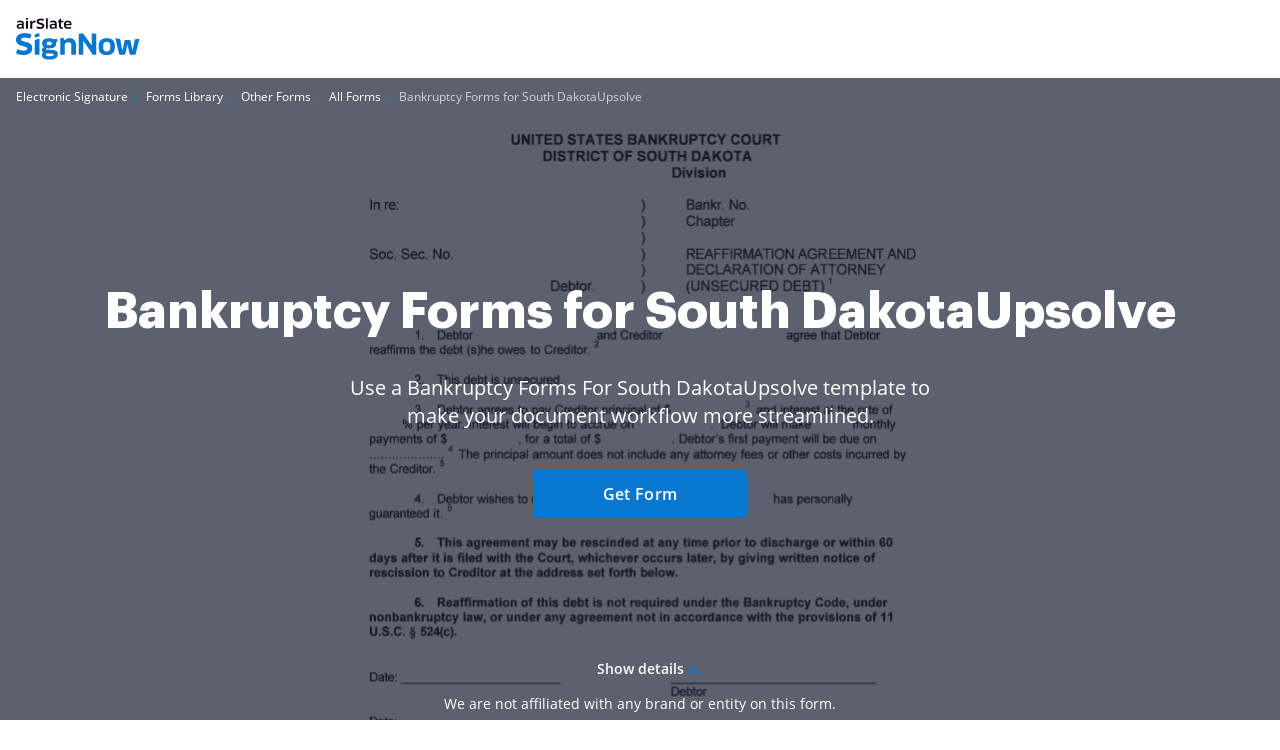

--- FILE ---
content_type: text/html; charset=UTF-8
request_url: https://www.signnow.com/fill-and-sign-pdf-form/158959-2019-bankruptcy-forms-for-south-dakotaupsolve
body_size: 60713
content:
<!DOCTYPE html>
<html lang="en">
<head>
    <meta charset="utf-8">
<meta name="viewport" content="width=device-width, initial-scale=1.0">
<meta content="IE=edge" http-equiv="X-UA-Compatible">
<title>Bankruptcy Forms for South DakotaUpsolve - Fill Out and Sign Printable PDF Template | airSlate SignNow</title>
<meta name="keywords" content="">
<meta name="description" content=" Bankruptcy Forms for South DakotaUpsolve . Check out how easy it is to complete and eSign documents online using fillable templates and a powerful editor. Get everything done in minutes.">
<meta name="csrf-token" content="7lytombvUhQc7CQy8iMpnmAYVfbW6WwYbE1VqRas">
<meta name="format-detection" content="telephone=no">
<meta name="format-detection" content="address=no">

    <meta name="robots" content="noodp, noydir">

    <link rel="canonical" href="https://www.signnow.com/fill-and-sign-pdf-form/158959-2019-bankruptcy-forms-for-south-dakotaupsolve">
            <link rel="alternate" hreflang="en-US" href="https://www.signnow.com/fill-and-sign-pdf-form/158959-2019-bankruptcy-forms-for-south-dakotaupsolve">
    

<link href="https://marketing-static.signnow.com/350/favicons/apple-touch-icon.png" rel="apple-touch-icon" sizes="180x180">
<link type="image/png" href="https://marketing-static.signnow.com/350/favicons/favicon-32x32.png" rel="icon" sizes="32x32">
<link type="image/png" href="https://marketing-static.signnow.com/350/favicons/favicon-16x16.png" rel="icon" sizes="16x16">
<link href="https://marketing-static.signnow.com/350/favicons/site.webmanifest" rel="manifest">
<link href="https://marketing-static.signnow.com/350/favicons/safari-pinned-tab.svg" rel="mask-icon">
<link href="https://marketing-static.signnow.com/350/favicons/favicon.ico" rel="shortcut icon" sizes="16x16 24x24 32x32 48x48 256x256">
<meta name="msapplication-config" content="https://marketing-static.signnow.com/350/favicons/browserconfig.xml">
<meta name="msapplication-TileColor" content="#0074CB">
<meta name="theme-color" content="#444">
<meta property="og:title" content="Bankruptcy Forms for South DakotaUpsolve - Fill Out and Sign Printable PDF Template | airSlate SignNow">
<meta name="twitter:title" content="Bankruptcy Forms for South DakotaUpsolve - Fill Out and Sign Printable PDF Template | airSlate SignNow">
<meta property="og:description" content=" Bankruptcy Forms for South DakotaUpsolve . Check out how easy it is to complete and eSign documents online using fillable templates and a powerful editor. Get everything done in minutes.">
<meta name="twitter:description" content=" Bankruptcy Forms for South DakotaUpsolve . Check out how easy it is to complete and eSign documents online using fillable templates and a powerful editor. Get everything done in minutes.">
<meta property="og:url" content="https://www.signnow.com/fill-and-sign-pdf-form/158959-2019-bankruptcy-forms-for-south-dakotaupsolve">
<meta name="twitter:site" content="https://www.signnow.com/fill-and-sign-pdf-form/158959-2019-bankruptcy-forms-for-south-dakotaupsolve">
<meta property="og:image" content="https://www.signnow.com/images/og/social-media-preview-new.png">
<meta property="og:image:width" content="1200">
<meta property="og:image:height" content="628">
<meta name="twitter:card" content="summary_large_image">
<meta name="twitter:image" content="https://www.signnow.com/images/og/social-media-preview-new.png">

<link rel="preconnect" href="//marketing-static.signnow.com" crossorigin="use-credentials">
<link rel="preconnect" href="//accounts.google.com">
<link rel="dns-prefetch" href="//marketing-static.signnow.com">
<link rel="dns-prefetch" href="//accounts.google.com">

    <link rel="preload" href="https://marketing-static.signnow.com/350/stylesheets/page-footer.css" as="style">
<link rel="preload" href="https://marketing-static.signnow.com/350/fonts/Graphik/Graphik-Black.woff2" as="font" type="font/woff2" crossorigin="anonymous">
<link rel="preload" href="https://marketing-static.signnow.com/350/fonts/OpenSans/OpenSans-SemiBold.woff2" as="font" type="font/woff2" crossorigin="anonymous">

<link rel="preload" href="https://marketing-static.signnow.com/350/javascripts/page-header.js" as="script">
<link rel="preload" href="https://marketing-static.signnow.com/350/javascripts/vendor.bundle.js" as="script">

    <link rel="preload" as="script" href="https://marketing-static.signnow.com/350/javascripts/form-page-critical.js">

<style>html{line-height:1.15;-webkit-text-size-adjust:100%}body{margin:0}main{display:block}h1{font-size:2em;margin:.67em 0}hr{box-sizing:content-box;height:0;overflow:visible}pre{font-family:monospace,monospace;font-size:1em}a{background-color:transparent}abbr[title]{border-bottom:none;text-decoration:underline;text-decoration:underline dotted}b,strong{font-weight:bolder}code,kbd,samp{font-family:monospace,monospace;font-size:1em}small{font-size:80%}sub,sup{font-size:75%;line-height:0;position:relative;vertical-align:baseline}sub{bottom:-.25em}sup{top:-.5em}img{border-style:none}button,input,optgroup,select,textarea{font-family:inherit;font-size:100%;line-height:1.15;margin:0}button,input{overflow:visible}button,select{text-transform:none}[type=button],[type=reset],[type=submit],button{-webkit-appearance:button}[type=button]::-moz-focus-inner,[type=reset]::-moz-focus-inner,[type=submit]::-moz-focus-inner,button::-moz-focus-inner{border-style:none;padding:0}[type=button]:-moz-focusring,[type=reset]:-moz-focusring,[type=submit]:-moz-focusring,button:-moz-focusring{outline:1px dotted ButtonText}fieldset{padding:.35em .75em .625em}legend{box-sizing:border-box;color:inherit;display:table;max-width:100%;padding:0;white-space:normal}progress{vertical-align:baseline}textarea{overflow:auto}[type=checkbox],[type=radio]{box-sizing:border-box;padding:0}[type=number]::-webkit-inner-spin-button,[type=number]::-webkit-outer-spin-button{height:auto}[type=search]{-webkit-appearance:textfield;outline-offset:-2px}[type=search]::-webkit-search-decoration{-webkit-appearance:none}::-webkit-file-upload-button{-webkit-appearance:button;font:inherit}details{display:block}summary{display:list-item}[hidden],template{display:none}audio,canvas,iframe,img,svg,video{vertical-align:middle}fieldset{border:none;margin:0;padding:0}textarea{resize:vertical}input[type=email],input[type=password],input[type=search],input[type=text]{-webkit-appearance:none;-moz-appearance:none}input:-webkit-autofill{-webkit-box-shadow:inset 0 0 0 30px #fff!important;-webkit-text-fill-color:#38424b!important}.layout,.layout-responsive{display:flex;flex-direction:column;height:100%}.layout__header{z-index:161}.layout-responsive__header,.layout__header{flex:none}.layout__body{align-items:center;display:flex;flex:1 0 auto;flex-direction:column;position:relative}.layout-responsive__body,.layout__body{flex:1 0 auto}.layout-responsive__mobile-menu{background-color:#fff;bottom:0;overflow-y:auto;position:fixed;right:0;top:0;transition:all .3s ease-in-out;visibility:hidden;z-index:160;-webkit-overflow-scrolling:touch}.layout__body{min-width:960px}*{box-sizing:border-box}body,html{height:100%;min-width:320px;width:100%}body{color:#2c2c2c;font-family:Open Sans,Arial,sans-serif;font-size:14px;font-weight:400;line-height:24px;position:relative}@media only screen and (min-width:640px){body{font-size:14px}}@media print{*,:after,:before{background:transparent!important;box-shadow:none!important;color:#000!important;text-shadow:none!important}a,a:visited{text-decoration:underline}a[href]:after{content:" (" attr(href) ")"}abbr[title]:after{content:" (" attr(title) ")"}a[href^="#"]:after,a[href^="javascript:"]:after{content:""}pre{white-space:pre-wrap!important}blockquote,pre{border:1px solid #999;page-break-inside:avoid}thead{display:table-header-group}img,tr{page-break-inside:avoid}h2,h3,p{orphans:3;widows:3}h2,h3{page-break-after:avoid}}.animated{animation-duration:1s;-webkit-animation-duration:1s;-webkit-animation-fill-mode:both;animation-fill-mode:both}.animated.infinite{animation-iteration-count:infinite;-webkit-animation-iteration-count:infinite}.animated.delay-1s{animation-delay:1s;-webkit-animation-delay:1s}.animated.delay-2s{animation-delay:2s;-webkit-animation-delay:2s}.animated.delay-3s{animation-delay:3s;-webkit-animation-delay:3s}.animated.delay-4s{animation-delay:4s;-webkit-animation-delay:4s}.animated.delay-5s{animation-delay:5s;-webkit-animation-delay:5s}.animated.fast{animation-duration:.8s;-webkit-animation-duration:.8s}.animated.faster{animation-duration:.5s;-webkit-animation-duration:.5s}.animated.slow{animation-duration:2s;-webkit-animation-duration:2s}.animated.slower{animation-duration:3s;-webkit-animation-duration:3s}.fadeInUp{animation-name:fadeInUp}.fadeInRight{animation-name:fadeInRight}.fadeInLeft{animation-name:fadeInLeft}.fadeInDown{animation-name:fadeInDown}@-moz-keyframes fadeInUp{0%{opacity:0;transform:translate3d(0,20%,0)}to{opacity:1;transform:none}}@-webkit-keyframes fadeInUp{0%{opacity:0;transform:translate3d(0,20%,0)}to{opacity:1;transform:none}}@-o-keyframes fadeInUp{0%{opacity:0;transform:translate3d(0,20%,0)}to{opacity:1;transform:none}}@keyframes fadeInUp{0%{opacity:0;transform:translate3d(0,20%,0)}to{opacity:1;transform:none}}@-moz-keyframes fadeInRight{0%{opacity:0;transform:translate3d(100%,0,0)}to{opacity:1;transform:none}}@-webkit-keyframes fadeInRight{0%{opacity:0;transform:translate3d(100%,0,0)}to{opacity:1;transform:none}}@-o-keyframes fadeInRight{0%{opacity:0;transform:translate3d(100%,0,0)}to{opacity:1;transform:none}}@keyframes fadeInRight{0%{opacity:0;transform:translate3d(100%,0,0)}to{opacity:1;transform:none}}@-moz-keyframes fadeInLeft{0%{opacity:0;transform:translate3d(-20%,0,0)}to{opacity:1;transform:none}}@-webkit-keyframes fadeInLeft{0%{opacity:0;transform:translate3d(-20%,0,0)}to{opacity:1;transform:none}}@-o-keyframes fadeInLeft{0%{opacity:0;transform:translate3d(-20%,0,0)}to{opacity:1;transform:none}}@keyframes fadeInLeft{0%{opacity:0;transform:translate3d(-20%,0,0)}to{opacity:1;transform:none}}@-moz-keyframes fadeInDown{0%{opacity:0;transform:translate3d(0,-20%,0)}to{opacity:1;transform:none}}@-webkit-keyframes fadeInDown{0%{opacity:0;transform:translate3d(0,-20%,0)}to{opacity:1;transform:none}}@-o-keyframes fadeInDown{0%{opacity:0;transform:translate3d(0,-20%,0)}to{opacity:1;transform:none}}@keyframes fadeInDown{0%{opacity:0;transform:translate3d(0,-20%,0)}to{opacity:1;transform:none}}.call-to-action-styled{background:url(https://marketing-static.signnow.com/350/images/global/bitmap/call-to-action/brush.png) no-repeat top;background-size:400px;color:#fff;margin-left:auto;margin-right:auto;max-width:400px;min-height:227px;padding:57px 46px;position:relative;text-align:center}@media only screen and (-webkit-min-device-pixel-ratio:1.5),only screen and (min--moz-device-pixel-ratio:1.5),only screen and (min-resolution:1.5dppx),only screen and (min-resolution:144dpi){.call-to-action-styled{background-image:url(https://marketing-static.signnow.com/350/images/global/bitmap/call-to-action/brush@2x.png)}}@media only screen and (min-width:640px){.call-to-action-styled{background:url(https://marketing-static.signnow.com/350/images/global/bitmap/call-to-action/brush.png) no-repeat top;background-size:contain;margin:0 auto;max-width:100%;min-height:329px;padding:94px 117px 30px 143px;width:570px}}@media only screen and (min-width:640px) and (-webkit-min-device-pixel-ratio:1.5),only screen and (min-width:640px) and (min--moz-device-pixel-ratio:1.5),only screen and (min-width:640px) and (min-resolution:1.5dppx),only screen and (min-width:640px) and (min-resolution:144dpi){.call-to-action-styled{background-image:url(https://marketing-static.signnow.com/350/images/global/bitmap/call-to-action/brush@2x.png)}}.call-to-action-styled--configure-bot .call-to-action-styled__title{font-size:18px;line-height:1.43}@media only screen and (min-width:640px){.call-to-action-styled--configure-bot .call-to-action-styled__title{font-size:28px}.call-to-action-styled--configure-bot .call-to-action-styled__header{margin:0 -35px 20px}}.call-to-action-styled--configure-bot .button{padding-left:11px;padding-right:11px}@media only screen and (min-width:640px){.call-to-action-styled--configure-bot .button{font-size:16px;line-height:18px;padding:14px 20px}}.call-to-action-styled--configure-bot:before{background:url(https://marketing-static.signnow.com/350/images/global/bitmap/call-to-action/mail.png) no-repeat top;background-size:contain;content:"";display:block;height:74px;left:50%;margin-left:-36px;position:absolute;top:-30px;width:75px}@media only screen and (-webkit-min-device-pixel-ratio:1.5),only screen and (min--moz-device-pixel-ratio:1.5),only screen and (min-resolution:1.5dppx),only screen and (min-resolution:144dpi){.call-to-action-styled--configure-bot:before{background-image:url(https://marketing-static.signnow.com/350/images/global/bitmap/call-to-action/mail@2x.png)}}@media only screen and (min-width:640px){.call-to-action-styled--configure-bot:before{height:93px;width:94px}}.call-to-action-styled--configure-bot:after{background:url(https://marketing-static.signnow.com/350/images/global/bitmap/call-to-action/paint-drops.png) no-repeat top;background-size:contain;content:"";display:block;height:73px;left:50%;position:absolute;top:159px;width:166px}@media only screen and (-webkit-min-device-pixel-ratio:1.5),only screen and (min--moz-device-pixel-ratio:1.5),only screen and (min-resolution:1.5dppx),only screen and (min-resolution:144dpi){.call-to-action-styled--configure-bot:after{background-image:url(https://marketing-static.signnow.com/350/images/global/bitmap/call-to-action/paint-drops@2x.png)}}@media only screen and (min-width:640px){.call-to-action-styled--configure-bot:after{height:104px;left:auto;right:10px;top:220px;width:236px}}.call-to-action-styled__header{margin:0 -30px 20px}@media only screen and (min-width:1280px){.call-to-action-styled__header{margin:0 -35px 20px}}.call-to-action-styled__title{font-size:18px;font-weight:600;line-height:1.5;text-align:center}@media only screen and (min-width:640px){.call-to-action-styled__title{font-size:24px;padding:0}}@media only screen and (min-width:1280px){.call-to-action-styled__title{font-size:28px;line-height:1.43}}.status-action-success{margin:0 auto;padding-top:58px;position:relative;width:215px}@media only screen and (min-width:640px){.status-action-success{font-size:16px;padding-top:62px;width:330px}}.status-action-success:before{background:#000;content:"";height:43px;left:50%;margin-left:-41px;position:absolute;top:0;width:93px}@media only screen and (min-width:640px){.status-action-success:before{height:54px;width:116px}}.status-action-failed{margin:0 auto;padding-top:60px;position:relative;width:215px}@media only screen and (min-width:640px){.status-action-failed{font-size:16px;width:330px}}.sv-chat-wrapper{display:none!important}@media only screen and (min-width:960px){.sv-chat-wrapper{display:flex!important}}.grecaptcha-badge{left:4px!important;overflow:hidden!important;transition:all .3s ease!important;width:70px!important}.grecaptcha-badge:hover{width:256px!important}[data-offcanvas-container][data-offcanvas-hidden=false] body{height:100%;overflow:hidden}@media only screen and (min-width:960px){[data-offcanvas-container][data-offcanvas-hidden=false] body{height:auto;overflow:auto}}[data-offcanvas-overlay][data-offcanvas-hidden=false]{opacity:1;visibility:visible}.page-header--top{display:none}@media only screen and (min-width:960px){.page-header--top{display:block;z-index:3}}@media only screen and (min-width:640px){.page-header--top .page-header__container{align-items:center;display:flex;justify-content:flex-end;margin:0 auto;max-width:1280px;padding-left:16px;padding-right:16px;-webkit-font-smoothing:antialiased;-moz-osx-font-smoothing:grayscale}.page-header--top .page-header__container:after,.page-header--top .page-header__container:before{content:"";display:table}.page-header--top .page-header__container:after{clear:both}.page-header--top .page-header__container:after,.page-header--top .page-header__container:before{display:none}}.page-header--top .header-nav__list{display:flex}.page-header--top .header-nav__item{position:relative}@media only screen and (min-width:640px){.page-header--top .header-nav__item{margin-left:24px;padding:8px 0}}@media only screen and (min-width:960px){.page-header--top .header-nav__item{font-size:12px;line-height:1.333}}.page-header--top .header-nav__item-link{color:#000;font-size:12px;font-weight:600;line-height:20px}.page-header--top .header-nav__item-link:active:before,.page-header--top .header-nav__item-link:before,.page-header--top .header-nav__item-link:focus:before,.page-header--top .header-nav__item-link:hover:before{background:#000}.page-header--dark-theme{background-color:#e9f1ff;color:#fff}.layout__header-black .page-header--top{background:linear-gradient(270deg,#131939 10%,#5641d4)}.layout__header-black .header-nav__item-link{color:#fff}.layout__header-black .header-nav__item-link:before{background:#fff}.page-header{position:relative;z-index:3}.page-header .progress-container{bottom:-4px;height:4px;left:0;position:absolute;right:0}.page-header .progress-container .progress-bar{background-color:#ffae45;height:100%;width:0;will-change:width}.page-header .header-action .button--bordered{min-width:118px}.page-header .divider{margin:0 8px;position:relative}@media only screen and (min-width:640px){.page-header .divider{margin:0 13px 0 12px}}.page-header .divider:before{background-color:#d4d4d4;border-radius:.5px;content:"";display:block;height:34px;position:absolute;top:-16px;width:1px}@media only screen and (min-width:640px){.page-header .divider:before{height:40px;top:-20px;width:1px}}@media only screen and (min-width:960px){.page-header .divider:before{top:-5px}}.page-header .divider-api{background-color:#414851;display:none;height:16px;margin:0 8px;width:2px}@media only screen and (min-width:640px){.page-header .divider-api{display:block;margin:0 12px 5px}}@media only screen and (min-width:960px){.page-header .divider-api{display:none}}@media only screen and (min-width:1280px){.page-header .divider-api{display:block;margin:0 15px 4px}}.page-header--main{background-color:#fff}.page-header--main.is-fixed{box-shadow:0 4px 12px rgba(44,44,44,.12);left:0;position:fixed;right:0;top:0;z-index:11}.page-header--main .page-header__container{align-items:center;display:flex;margin:0 auto;max-width:1280px;padding:16px 16px 18px;-webkit-font-smoothing:antialiased;-moz-osx-font-smoothing:grayscale}.page-header--main .page-header__container:after,.page-header--main .page-header__container:before{content:"";display:table}.page-header--main .page-header__container:after{clear:both}@media only screen and (min-width:640px){.page-header--main .page-header__container{padding-bottom:22px;padding-top:22px}}@media only screen and (min-width:960px){.page-header--main .page-header__container{padding-bottom:0;padding-top:0}}.page-header--main .header-main-logo{display:flex;position:relative}.page-header--main .header-main-logo__link{display:flex}.page-header--main .header-main-logo__link .header-main-logo__img{height:42px;width:124px}.page-header--main .header-main-logo__link .header-main-logo__img--airslate{height:42px;margin-top:-5px;width:88px}@media only screen and (min-width:640px){.page-header--main .header-main-logo__link .header-main-logo__img--airslate{height:42px;width:107px}}@media only screen and (min-width:960px){.page-header--main .header-main-logo__link .header-main-logo__img--airslate{margin-top:-14px}}@media only screen and (min-width:1280px){.page-header--main .header-main-logo__link .header-main-logo__img--airslate{height:42px;width:124px}}.page-header--main .header-action{align-items:center;display:flex;margin-left:auto;position:relative}.page-header--main .header-action .link{display:none;font-size:14px;font-weight:600;line-height:22px;width:94px}@media only screen and (min-width:640px){.page-header--main .header-action .link{font-size:14px;line-height:16px;width:94px}}@media only screen and (min-width:960px){.page-header--main .header-action .link{display:block}}@media only screen and (min-width:1280px){.page-header--main .header-action .link{font-size:16px;line-height:24px;width:107px}}.page-header--main .header-action .button--sm{font-size:14px;font-weight:700;letter-spacing:-.01em;margin:0 13px 0 0;min-width:87px;padding:7px 12px}@media only screen and (min-width:960px){.page-header--main .header-action .button--sm{margin:0 8px}}.page-header--main .header-action .button--bordered{display:none}@media only screen and (min-width:960px){.page-header--main .header-action .button--bordered{display:block;margin-right:0}}@media only screen and (min-width:1280px){.page-header--main .header-action .button--bordered{margin-right:8px}}.page-header--main .header-action .login-link{display:block}@media only screen and (min-width:960px){.page-header--main .header-action .login-link{display:none}}.page-header--main .header-main-logo .header-skip-link{height:1px;left:-999px;opacity:0;position:absolute;top:auto;width:1px}@media only screen and (min-width:1280px){.page-header--main .header-main-logo .header-skip-link:focus{background-image:url(https://marketing-static.signnow.com/350/images/global/svg/related-link-icon.svg);display:inline-block;height:42px;left:-60px;opacity:1;top:50%;transform:translateY(-50%);width:42px}}@media only screen and (min-width:1480px){.page-header--main .header-main-logo .header-skip-link{color:#0087cd;font-size:16px;font-weight:700;line-height:28px;transition:opacity .3s ease}.page-header--main .header-main-logo .header-skip-link:focus{background:none;border:1px solid #d8d8d8;border-radius:4px;height:auto;left:-180px;padding:12px 20px;width:auto}.page-header--main .header-main-logo .header-skip-link:focus .skip-link__text{display:block}.page-header--main .header-main-logo .header-skip-link:hover{text-decoration:none}}.page-header--main .header-main-logo .header-skip-link .skip-link__text{display:none}.page-header--main .header-main-logo__alternative,.page-header--main .header-main-logo__internet1{display:flex}.page-header--main .mobile-menu-trigger-button{background:none;border:0;height:28px;margin-left:0;outline:none;padding:0}@media only screen and (min-width:960px){.page-header--main .mobile-menu-trigger-button{display:none}}.page-header--main .mobile-menu-trigger-button .mobile-menu-trigger{display:block;min-width:20px;transform:rotate(0deg);transition:all .3s cubic-bezier(.4,.01,.165,.99);width:20px}.page-header--main .mobile-menu-trigger-button .mobile-menu-trigger__bar{background:#2c2c2c;border-radius:.4px;display:block;height:2px;position:relative;transition:all .3s cubic-bezier(.4,.01,.165,.99);transition-delay:0s;width:100%}.page-header--main .mobile-menu-trigger-button .mobile-menu-trigger__bar-top{transform:translateY(-4px) rotate(0deg)}.page-header--main .mobile-menu-trigger-button .mobile-menu-trigger__bar-middle{transform:translateY(0) rotate(0deg)}.page-header--main .mobile-menu-trigger-button .mobile-menu-trigger__bar-bottom{transform:translateY(4px) rotate(0deg)}.page-header--main .mobile-menu-trigger-button[aria-expanded=true] .mobile-menu-trigger{transform:rotate(90deg)}.page-header--main .mobile-menu-trigger-button[aria-expanded=true] .mobile-menu-trigger__bar{transition:all .4s cubic-bezier(.4,.01,.165,.99);transition-delay:.2s}.page-header--main .mobile-menu-trigger-button[aria-expanded=true] .mobile-menu-trigger__bar-top{transform:translateY(2px) rotate(45deg)}.page-header--main .mobile-menu-trigger-button[aria-expanded=true] .mobile-menu-trigger__bar-middle{opacity:0}.page-header--main .mobile-menu-trigger-button[aria-expanded=true] .mobile-menu-trigger__bar-bottom{transform:translateY(-2px) rotate(-45deg)}.layout__header-black .page-header{background-color:#0b0f15;transition:all .5s ease}.layout__header-black .page-header .search-icon{border:none}.layout__header-black .page-header .header-main-logo__img path,.layout__header-black .page-header .search-icon svg path{fill:#fff}.layout__header-black .page-header .header-action .link,.layout__header-black .page-header .header-action .login-link{color:#fff}.layout__header-black .page-header .header-action .link:before,.layout__header-black .page-header .header-action .login-link:before{background:#fff}.layout__header-black .page-header.is-fixed{background-color:#fff}.layout__header-black .page-header.is-fixed .search-icon svg path{fill:#2c2c2c}.layout__header-black .page-header.is-fixed .header-main-logo__img path{fill:#0777cf}.layout__header-black .page-header.is-fixed .header-main-logo__img path.header-main-logo__img--airslate{fill:#100419}.layout__header-black .page-header.is-fixed .header-action .link{color:#0777cf}.layout__header-black .page-header.is-fixed .header-action .link:before{background:#0777cf}.layout__header-black .page-header.is-fixed .header-action .login-link{color:#2c2c2c}.layout__header-black .page-header.is-fixed .header-action .login-link:before{background:#2c2c2c}.layout__header-black .page-header .header-action .button--bordered{border:2px solid #fff;color:#fff}.layout__header-black .page-header .header-action .button--bordered:hover{color:#000}.layout__header-black .page-header.is-fixed .header-action .button--bordered{border:2px solid #0777cf;color:#000}.layout__header-black .page-header.is-fixed .login-link{color:#2c2c2c}.layout__header-black .page-header.is-fixed .login-link:before{background:#2c2c2c}.layout__header-without-menu .page-header .page-header__container{height:68px}@media only screen and (min-width:640px){.layout__header-without-menu .page-header .page-header__container{height:78px}}@media only screen and (min-width:960px){.layout__header-without-menu .page-header .page-header__container{height:72px}}@media only screen and (min-width:1280px){.layout__header-without-menu .page-header .page-header__container{height:78px}}.layout__header-without-menu .page-header .page-header__container .header-main-logo{align-items:center;display:flex;flex:1 0 auto;width:auto}@media only screen and (min-width:960px){.layout__header-without-menu .page-header .page-header__container .header-main-logo{align-items:flex-start}}.layout__header-without-menu .page-header .page-header__container .header-action .button{font-size:14px;font-weight:700;line-height:24px;padding:5px 17px}@media only screen and (min-width:960px){.layout__header-without-menu.layout__header-black .page-header .page-header__container .header-main-logo{align-items:flex-end}html[lang=es] .page-header--main .header-action .button--sm{margin:0 8px 0 0}}@media only screen and (min-width:1280px){html[lang=es] .page-header--main .header-action .button--sm{margin:0 8px}}html[lang=es] .layout__header-black .header-action .button--sm{font-size:11px;margin:0 6px 0 0;padding:8px 5px}@media only screen and (min-width:640px){html[lang=es] .layout__header-black .header-action .button--sm{font-size:14px;margin:0 8px 0 0;padding:8px 12px}}html[lang=es] .layout__header-black .header-action .login-link{margin-right:6px}@media only screen and (min-width:640px){html[lang=es] .layout__header-black .header-action .login-link{margin-right:8px}}@media only screen and (min-width:960px){html[lang=es] .layout__header-black .header-action .login-link{margin-right:4px}}.layout__header-black .button.button--bordered{border:2px solid #fff;color:#fff}.layout__header-black .button.button--bordered:hover{background:#fff;border:2px solid #fff;color:#0b0f15}.layout__header-black .button.button--bordered:active,.layout__header-black .button.button--bordered:focus{background:#fff;border:2px solid #fff;box-shadow:0 0 0 2px #0b0f15,0 0 0 4px #fff;color:#0b0f15}.main-menu{display:none}@media only screen and (min-width:960px){.main-menu{display:block}}.main-menu .main-menu__list{align-items:center;display:flex;padding:0 0 0 2px}@media only screen and (min-width:960px){.main-menu .main-menu__list{padding:0 0 0 5px}}@media only screen and (min-width:1280px){.main-menu .main-menu__list{padding:0 0 0 15px}}.main-menu .main-menu__item{padding:0 12px}@media only screen and (min-width:1280px){.main-menu .main-menu__item{padding:0 14px}}.main-menu .main-menu__item:hover .main-menu__link{color:#0777cf}.main-menu .main-menu__item.has-dropdown .main-menu__link{padding-right:10px}@media only screen and (min-width:1280px){.main-menu .main-menu__item.has-dropdown .main-menu__link{padding-right:14px}}.main-menu .main-menu__item.has-dropdown .main-menu__link:after{background:url(https://marketing-static.signnow.com/350/images/global/icons/arrow.svg);content:"";display:block;height:5px;position:absolute;right:-6px;top:calc(50% - 2px);transition:transform .2s;width:8px}@media only screen and (min-width:1280px){.main-menu .main-menu__item.has-dropdown .main-menu__link:after{right:0;top:calc(50% - 1px)}}.main-menu .main-menu__item.is-open .main-menu__dropdown{display:block}.main-menu .main-menu__item.is-open .main-menu__dropdown:after{border:10px solid transparent;border-top-color:#fff;content:"";margin-left:-10px;margin-top:-20px;position:absolute;top:0;transform:rotate(180deg)}.main-menu .main-menu__item.is-open .main-menu__dropdown--features:after{left:198px}@media only screen and (min-width:1280px){.main-menu .main-menu__item.is-open .main-menu__dropdown--features:after{left:234px}}.main-menu .main-menu__item.is-open .main-menu__dropdown--products:after{left:298px}@media only screen and (min-width:1280px){.main-menu .main-menu__item.is-open .main-menu__dropdown--products:after{left:328px}}.main-menu .main-menu__item.is-open .main-menu__dropdown--solutions:after{left:296px}@media only screen and (min-width:1280px){.main-menu .main-menu__item.is-open .main-menu__dropdown--solutions:after{left:350px}}.main-menu .main-menu__item.is-open .main-menu__dropdown--integrations:after{left:415px}@media only screen and (min-width:1280px){.main-menu .main-menu__item.is-open .main-menu__dropdown--integrations:after{left:488px}}.main-menu .main-menu__item.is-open .main-menu__dropdown--developers:after{left:472px}@media only screen and (min-width:1280px){.main-menu .main-menu__item.is-open .main-menu__dropdown--developers:after{left:557px}}.main-menu .main-menu__item.is-open .main-menu__link{color:#0777cf}.main-menu .main-menu__item.is-open .main-menu__link:after{background:url(https://marketing-static.signnow.com/350/images/global/icons/arrow-small-blue.svg);transform:rotate(-180deg)}.main-menu .main-menu__item .main-menu__link:before{content:none}.main-menu .main-menu__link{color:#2c2c2c;font-size:14px;font-weight:600;padding:24px 2px;position:relative}@media only screen and (min-width:1280px){.main-menu .main-menu__link{font-size:16px;padding:27px 2px}}.main-menu .main-menu__link:before{bottom:0;height:4px}.main-menu .main-menu__link:hover{text-decoration:none}.main-menu .main-menu__link:hover:before{display:none}.main-menu .main-menu__dropdown{background-color:#fff;border-radius:12px;box-shadow:0 8px 40px 0 rgba(0,0,0,.1);display:none;left:0;margin:0 auto;max-width:1280px;position:absolute;right:0;top:100%;width:100%;z-index:4;-webkit-font-smoothing:antialiased;-moz-osx-font-smoothing:grayscale;max-width:calc(100% - 32px);padding:16px 15px 16px 33px}.main-menu .main-menu__dropdown:after,.main-menu .main-menu__dropdown:before{content:"";display:table}.main-menu .main-menu__dropdown:after{clear:both}@media only screen and (min-width:1280px){.main-menu .main-menu__dropdown{max-width:1252px;padding:16px 16px 16px 48px}}.main-menu .main-menu__dropdown-container{display:flex;position:relative}.main-menu .main-menu__dropdown-category-title{font-family:Graphik,Arial,sans-serif;font-size:32px;font-weight:700;line-height:36px;margin-bottom:16px}.main-menu .main-menu__dropdown-category-description{font-size:14px;line-height:20px;margin-bottom:12px}@media only screen and (min-width:1280px){.main-menu .main-menu__dropdown-category-description{font-size:16px;line-height:24px;margin-bottom:22px}}.main-menu .main-menu__dropdown-area{display:flex;flex:1 0 auto;margin-top:11px;padding-right:27px}@media only screen and (min-width:1280px){.main-menu .main-menu__dropdown-area{margin-top:18px;padding-right:56px}}.main-menu .main-menu__dropdown-area-title{font-size:16px;margin-bottom:11px}.main-menu .main-menu__dropdown-area-title-link{color:#2c2c2c;font-size:16px;font-weight:700;position:relative;text-decoration:none}.main-menu .main-menu__dropdown-area-title-link:hover{text-decoration:none}.main-menu .main-menu__dropdown-area-title-link:before{bottom:1px}.main-menu span.main-menu__dropdown-area-title-link{color:#2c2c2c}.main-menu .main-menu__dropdown-area-list{margin-top:-10px}.main-menu .main-menu__dropdown-list-item{display:flex;flex-direction:row;font-size:14px;margin-top:12px}@media only screen and (min-width:1280px){.main-menu .main-menu__dropdown-list-item{font-size:16px;margin-top:16px}}.main-menu .main-menu__dropdown-icon{display:inline-block;height:20px;width:20px}@media only screen and (min-width:1280px){.main-menu .main-menu__dropdown-icon{height:24px;width:24px}}.main-menu .main-menu__dropdown-icon svg{height:18px;width:18px}@media only screen and (min-width:1280px){.main-menu .main-menu__dropdown-icon svg{height:100%;height:auto;margin-top:-3px;width:100%;width:auto}}.main-menu .main-menu__dropdown-link{color:#2c2c2c;font-weight:400;margin-left:8px}@media only screen and (min-width:1280px){.main-menu .main-menu__dropdown-link{margin-left:12px}}.main-menu .main-menu__dropdown-link:before,.main-menu .main-menu__dropdown-link:focus:before,.main-menu .main-menu__dropdown-link:hover:before{background:#2c2c2c;bottom:0}.main-menu .main-menu__dropdown-accent-box{background:#f6f8fb;border:1px solid #f6f8fb;border-radius:12px}.main-menu .main-menu__dropdown-accent-box a{color:#2c2c2c}.main-menu .main-menu__dropdown-accent-box a:hover{text-decoration:none}.main-menu .main-menu__dropdown-accent-box a:hover .accent-box__link{background:url(https://marketing-static.signnow.com/350/images/global/icons/btn-arrow-hover.svg);background-repeat:no-repeat;background-size:100%}.main-menu .accent-box{max-width:195px;padding:16px 21px;position:relative}@media only screen and (min-width:1280px){.main-menu .accent-box{max-width:247px;padding:28px}}.main-menu .accent-box__title{font-family:Graphik,Arial,sans-serif;font-size:16px;font-weight:700;line-height:24px}@media only screen and (min-width:1280px){.main-menu .accent-box__title{font-size:20px;line-height:28px}}.main-menu .accent-box__description{font-size:12px;line-height:16px;margin-top:4px}.main-menu .accent-box__icon{margin-top:24px}.main-menu .accent-box__icon svg{height:32px;width:86px}@media only screen and (min-width:1280px){.main-menu .accent-box__icon svg{height:40px;width:108px}}.main-menu .accent-box__link{background:url(https://marketing-static.signnow.com/350/images/global/icons/btn-arrow.svg);background-repeat:no-repeat;background-size:100%;bottom:16px;height:32px;position:absolute;right:16px;transition:transform .2s;width:32px}@media only screen and (min-width:1280px){.main-menu .accent-box__link{bottom:28px;height:40px;right:28px;width:40px}}.main-menu .main-menu__dropdown .main-menu__dropdown-category-notion{margin-top:16px;max-width:190px}@media only screen and (min-width:1280px){.main-menu .main-menu__dropdown .main-menu__dropdown-category-notion{margin-top:24px;max-width:260px;padding-right:0}}@media only screen and (min-width:960px){.main-menu .main-menu__dropdown .main-menu__dropdown-area-column{padding-left:34px;padding-right:0;width:auto}}@media only screen and (min-width:1280px){.main-menu .main-menu__dropdown .main-menu__dropdown-area-column{padding-left:38px}.main-menu .main-menu__dropdown .main-menu__dropdown-area-column:first-child{padding-left:100px}}.main-menu .main-menu__dropdown .main-menu__dropdown-category-title{font-size:24px;line-height:32px;margin-bottom:8px}@media only screen and (min-width:1280px){.main-menu .main-menu__dropdown .main-menu__dropdown-category-title{font-size:28px;line-height:36px;margin-bottom:13px}.main-menu .main-menu__dropdown--products .main-menu__dropdown-category-notion{max-width:284px}}.main-menu .main-menu__dropdown--products .main-menu__dropdown-area-column{padding-left:67px}@media only screen and (min-width:1280px){.main-menu .main-menu__dropdown--products .main-menu__dropdown-area-column{padding-left:78px}}.main-menu .main-menu__dropdown--products .main-menu__dropdown-area-column:first-child{padding-left:34px}@media only screen and (min-width:1280px){.main-menu .main-menu__dropdown--products .main-menu__dropdown-area-column:first-child{padding-left:76px}.main-menu .main-menu__dropdown--products .main-menu__dropdown-accent-box .accent-box{padding-right:50px}}.main-menu .main-menu__dropdown--products .accent-box__icon{margin-top:24px}.main-menu .main-menu__dropdown--solutions .main-menu__dropdown-area{justify-content:space-between;margin-top:16px;padding-right:0}@media only screen and (min-width:1280px){.main-menu .main-menu__dropdown--solutions .main-menu__dropdown-area{margin-top:24px}}@media only screen and (min-width:960px){.main-menu .main-menu__dropdown--solutions .main-menu__dropdown-area-list{margin-bottom:8px}}@media only screen and (min-width:1280px){.main-menu .main-menu__dropdown--solutions .main-menu__dropdown-area-list{margin-bottom:28px}}.main-menu .main-menu__dropdown--solutions .main-menu__dropdown-area-title{margin-bottom:20px}@media only screen and (min-width:1280px){.main-menu .main-menu__dropdown--solutions .main-menu__dropdown-area-title{margin-bottom:22px}}.main-menu .main-menu__dropdown--solutions .main-menu__dropdown-area-column:first-child{padding-left:34px}@media only screen and (min-width:1280px){.main-menu .main-menu__dropdown--solutions .main-menu__dropdown-area-column:first-child{padding-left:102px}}.main-menu .main-menu__dropdown--solutions .main-menu__dropdown-area-column:nth-child(2){margin-top:18px;padding-left:20px}@media only screen and (min-width:1280px){.main-menu .main-menu__dropdown--solutions .main-menu__dropdown-area-column:nth-child(2){margin-top:22px;padding-left:28px}}.main-menu .main-menu__dropdown--solutions .main-menu__dropdown-area-column:nth-child(3){padding-left:58px}.main-menu .main-menu__dropdown--solutions .main-menu__dropdown-area-column:nth-child(4){padding-left:27px}@media only screen and (min-width:1280px){.main-menu .main-menu__dropdown--solutions .main-menu__dropdown-area-column:nth-child(4){padding-left:29px}}.main-menu .main-menu__dropdown--solutions .main-menu__dropdown-area-column--other{background:#f6f8fb;border-radius:12px;margin-left:auto;margin-right:0;margin-top:-16px;padding:16px}@media only screen and (min-width:1280px){.main-menu .main-menu__dropdown--solutions .main-menu__dropdown-area-column--other{margin-top:-24px;padding:24px 28px}}.main-menu .main-menu__dropdown--solutions .main-menu__dropdown-area-column--other .main-menu__dropdown-area-title{margin-bottom:20px}@media only screen and (min-width:1280px){.main-menu .main-menu__dropdown--solutions .main-menu__dropdown-area-column--other .main-menu__dropdown-area-title{margin-bottom:26px}}.main-menu .main-menu__dropdown--solutions .main-menu__dropdown-area-column--other .main-menu__dropdown-list-item{font-size:14px;margin-top:12px}@media only screen and (min-width:1280px){.main-menu .main-menu__dropdown--solutions .main-menu__dropdown-area-column--other .main-menu__dropdown-list-item{font-size:16px;margin-top:16px}}.main-menu .main-menu__dropdown--solutions .main-menu__dropdown-area-column--other .main-menu__dropdown-link{margin-left:10px}.main-menu .main-menu__dropdown--solutions .main-menu__dropdown-link{margin-left:0}.main-menu .main-menu__dropdown--solutions .main-menu__dropdown-area-title{margin-bottom:22px}.main-menu .main-menu__dropdown--solutions .main-menu__dropdown-area-title-link{font-size:14px}@media only screen and (min-width:1280px){.main-menu .main-menu__dropdown--solutions .main-menu__dropdown-area-title-link{font-size:16px}}.main-menu .main-menu__dropdown--solutions .main-menu__dropdown-list-item{font-size:14px;margin-top:8px}.main-menu .main-menu__dropdown--integrations .main-menu__dropdown-area-column{padding-left:48px}.main-menu .main-menu__dropdown--integrations .main-menu__dropdown-area-column:first-child{padding-left:88px}.main-menu .main-menu__dropdown--integrations .main-menu__dropdown-accent-box{padding:23px 28px}.main-menu .main-menu__dropdown--integrations .main-menu__dropdown-area-title{font-family:Graphik,Arial,sans-serif;font-size:16px;font-weight:700;line-height:24px;margin-bottom:20px}.main-menu .main-menu__dropdown--integrations .main-menu__dropdown-area-lists{display:flex}.main-menu .main-menu__dropdown--integrations .main-menu__dropdown-area-list:nth-child(2){padding-left:32px}.main-menu .main-menu__dropdown--developers .main-menu__dropdown-area-column:nth-child(2){padding-left:62px}.main-menu .main-menu__dropdown--developers .accent-box--detailed-documentation .accent-box__title{max-width:200px}.main-menu .main-menu__dropdown--developers .main-menu__dropdown-category-notion{max-width:174px}@media only screen and (min-width:1280px){.main-menu .main-menu__dropdown--developers .main-menu__dropdown-category-notion{max-width:216px}}.main-menu .main-menu__dropdown--developers .main-menu__dropdown-area{margin-top:12px}@media only screen and (min-width:1280px){.main-menu .main-menu__dropdown--developers .main-menu__dropdown-area{margin-top:22px}}.main-menu .main-menu__dropdown--developers .main-menu__dropdown-area-column:first-child{padding-left:74px}@media only screen and (min-width:1280px){.main-menu .main-menu__dropdown--developers .main-menu__dropdown-area-column:first-child{padding-left:144px}}.main-menu .main-menu__dropdown--developers .main-menu__dropdown-area-column:nth-child(2){margin-top:3px;padding-left:60px}@media only screen and (min-width:1280px){.main-menu .main-menu__dropdown--developers .main-menu__dropdown-area-column:nth-child(2){margin-top:0;padding-left:80px}}.main-menu .main-menu__dropdown--developers .main-menu__dropdown-area-column:nth-child(2) .main-menu__dropdown-list-item{margin-top:12px}@media only screen and (min-width:1280px){.main-menu .main-menu__dropdown--developers .main-menu__dropdown-area-column:nth-child(2) .main-menu__dropdown-list-item:nth-child(2) .main-menu__dropdown-icon svg{margin-left:-2px}}.main-menu .main-menu__dropdown--developers .main-menu__dropdown-area-column:nth-child(2) .main-menu__dropdown-link{font-weight:700}.main-menu .main-menu__dropdown--developers .main-menu__dropdown-list-item{margin-top:12px}.main-menu .main-menu__dropdown--developers .main-menu__dropdown-contact-sales a{color:#0777cf!important}.main-menu .main-menu__dropdown--developers .main-menu__dropdown-contact-sales a:before{background:#0777cf!important}.main-menu .main-menu__dropdown--developers .accent-box{max-width:220px;padding:16px 24px 0 20px}@media only screen and (min-width:1280px){.main-menu .main-menu__dropdown--developers .accent-box{max-width:308px;padding:24px 36px 0 28px}}.main-menu .main-menu__dropdown--developers .accent-box__icon{margin-top:5px}@media only screen and (min-width:960px){.main-menu .main-menu__dropdown--developers .accent-box__icon{margin-top:56px}}@media only screen and (min-width:1280px){.main-menu .main-menu__dropdown--developers .accent-box__icon{margin-top:60px}}.main-menu .main-menu__dropdown--developers .accent-box__icon svg{height:70px;margin-left:-15px;width:138px}@media only screen and (min-width:1280px){.main-menu .main-menu__dropdown--developers .accent-box__icon svg{height:94px;margin-left:-20px;width:188px}}.main-menu .main-menu__dropdown--developers .accent-box__link{bottom:19px}@media only screen and (min-width:1280px){.main-menu .main-menu__dropdown--developers .accent-box__link{bottom:28px}}.page-header .header-action{align-items:center;display:flex}.page-header .header-action .login-link{color:#2c2c2c;display:none;font-size:14px;font-weight:700;line-height:24px;margin-right:12px}@media only screen and (min-width:375px){.page-header .header-action .login-link{display:block}}@media only screen and (min-width:960px){.page-header .header-action .login-link{display:none}}.page-header .header-action .mobile-menu__action{display:block}@media only screen and (min-width:640px){.page-header .header-action .mobile-menu__action{display:none}}.layout__header-black .page-header .main-menu .main-menu__link{color:#fff}.layout__header-black .page-header .main-menu .main-menu__link:after{background:url(https://marketing-static.signnow.com/350/images/global/icons/arrow-white-new.svg)}.layout__header-black .page-header .main-menu .main-menu__link:hover{color:#d1e6f6}.layout__header-black .page-header .main-menu .main-menu__link:hover:after{background:url(https://marketing-static.signnow.com/350/images/global/icons/arrow-light-blue.svg)}.layout__header-black .page-header .main-menu .main-menu__dropdown{background-color:#171d2d;transition:all .5s ease}.layout__header-black .page-header .main-menu .main-menu__dropdown:after{border-color:#171d2d transparent transparent;transition:all .5s ease}.layout__header-black .page-header .main-menu .link--outgoing{color:#fff}.layout__header-black .page-header .main-menu .link--outgoing:after{background:url(https://marketing-static.signnow.com/350/images/global/link-arrow-white.svg) no-repeat 100%}.layout__header-black .page-header .main-menu .link--outgoing:before{background:#fff}.layout__header-black .page-header .main-menu .main-menu__dropdown-area-title,.layout__header-black .page-header .main-menu .main-menu__dropdown-area-title-link,.layout__header-black .page-header .main-menu .main-menu__dropdown-category-description,.layout__header-black .page-header .main-menu .main-menu__dropdown-category-title,.layout__header-black .page-header .main-menu .main-menu__dropdown-link{color:#fff}.layout__header-black .page-header .main-menu .main-menu__dropdown-link:before{background:#fff}.layout__header-black .page-header .main-menu .main-menu__dropdown-accent-box,.layout__header-black .page-header .main-menu .main-menu__dropdown-area-column--other{background:#171d2d;border:1px solid #2f4256;transition:all .5s ease}.layout__header-black .page-header .main-menu .main-menu__dropdown-accent-box a:hover .accent-box__link,.layout__header-black .page-header .main-menu .main-menu__dropdown-area-column--other a:hover .accent-box__link{background:url(https://marketing-static.signnow.com/350/images/global/icons/btn-arrow-white-hover.svg);background-repeat:no-repeat;background-size:100%}.layout__header-black .page-header .main-menu .accent-box{color:#fff}.layout__header-black .page-header .main-menu .accent-box__link{background:url(https://marketing-static.signnow.com/350/images/global/icons/btn-arrow-white.svg);background-repeat:no-repeat;background-size:100%}.layout__header-black .page-header .main-menu .main-menu__dropdown--integrations .main-menu__dropdown-accent-box .main-menu__dropdown-area-lists .main-menu__dropdown-area-list:nth-child(2) .main-menu__dropdown-area-list .main-menu__dropdown-list-item:first-child .main-menu__dropdown-icon svg path{fill:#fff}.layout__header-black .page-header .main-menu .main-menu__dropdown--developers .main-menu__dropdown-contact-sales .main-menu__dropdown-icon svg path{stroke:#93a9c0}.layout__header-black .page-header .main-menu .main-menu__dropdown--developers .main-menu__dropdown-contact-sales a{color:#fff!important}.layout__header-black .page-header .main-menu .main-menu__dropdown--developers .main-menu__dropdown-contact-sales a:before{background:#fff!important}.layout__header-black .page-header.is-fixed .main-menu__dropdown--integrations .main-menu__dropdown-accent-box .main-menu__dropdown-area-title{color:#2c2c2c}.layout__header-black .page-header.is-fixed .main-menu__dropdown--integrations .main-menu__dropdown-accent-box .main-menu__dropdown-area-lists .main-menu__dropdown-area-list:nth-child(2) .main-menu__dropdown-area-list .main-menu__dropdown-list-item:first-child .main-menu__dropdown-icon svg path{fill:#000}.layout__header-black .page-header .mobile-menu-trigger-button .mobile-menu-trigger__bar{background:#fff}.layout__header-black .page-header.is-fixed .main-menu .main-menu__list .main-menu__dropdown--developers .main-menu__dropdown-contact-sales a{color:#2c2c2c!important}.layout__header-black .page-header.is-fixed .main-menu .main-menu__list .main-menu__dropdown--developers .main-menu__dropdown-contact-sales a:before{background:#2c2c2c!important}.layout__header-black .page-header.is-fixed .main-menu .main-menu__item:hover .main-menu__link{color:#0777cf}.layout__header-black .page-header.is-fixed .main-menu .main-menu__item.is-open .main-menu__link:after{background:url(https://marketing-static.signnow.com/350/images/global/icons/arrow-small-blue.svg);transform:rotate(-180deg)}.layout__header-black .page-header.is-fixed .main-menu .main-menu__link{color:#2c2c2c}.layout__header-black .page-header.is-fixed .main-menu .main-menu__link:after{background:url(https://marketing-static.signnow.com/350/images/global/icons/arrow.svg)}.layout__header-black .page-header.is-fixed .main-menu .main-menu__dropdown{background-color:#fff}.layout__header-black .page-header.is-fixed .main-menu .main-menu__dropdown:after{border-color:#fff transparent transparent}.layout__header-black .page-header.is-fixed .main-menu .link--outgoing{color:#0777cf}.layout__header-black .page-header.is-fixed .main-menu .link--outgoing:after{background:url(https://marketing-static.signnow.com/350/images/global/link-arrow.svg) no-repeat 100%}.layout__header-black .page-header.is-fixed .main-menu .link--outgoing:before{background:#0777cf}.layout__header-black .page-header.is-fixed .main-menu .main-menu__dropdown-area-title-link,.layout__header-black .page-header.is-fixed .main-menu .main-menu__dropdown-category-description,.layout__header-black .page-header.is-fixed .main-menu .main-menu__dropdown-category-title,.layout__header-black .page-header.is-fixed .main-menu .main-menu__dropdown-link{color:#2c2c2c}.layout__header-black .page-header.is-fixed .main-menu .main-menu__dropdown-link:before{background:#2c2c2c}.layout__header-black .page-header.is-fixed .main-menu .main-menu__dropdown-accent-box,.layout__header-black .page-header.is-fixed .main-menu .main-menu__dropdown-area-column--other{background:#f6f8fb;border:1px solid #f6f8fb}.layout__header-black .page-header.is-fixed .main-menu .main-menu__dropdown-accent-box a:hover .accent-box__link,.layout__header-black .page-header.is-fixed .main-menu .main-menu__dropdown-area-column--other a:hover .accent-box__link{background:url(https://marketing-static.signnow.com/350/images/global/icons/btn-arrow-hover.svg);background-repeat:no-repeat;background-size:100%}.layout__header-black .page-header.is-fixed .main-menu .accent-box{color:#2c2c2c}.layout__header-black .page-header.is-fixed .main-menu .accent-box__link{background:url(https://marketing-static.signnow.com/350/images/global/icons/btn-arrow.svg);background-repeat:no-repeat;background-size:100%}.layout__header-black .page-header.is-fixed .mobile-menu-trigger-button .mobile-menu-trigger__bar{background:#2c2c2c}.page-header .search-header,.page-header--search .search-header{display:none}@media only screen and (min-width:960px){.page-header .search-header,.page-header--search .search-header{display:block;opacity:0;transition:all .15s linear;visibility:hidden}}.search-icon{display:none}@media only screen and (min-width:960px){.search-icon{align-items:center;border:1px solid transparent;display:flex;height:32px;justify-content:center;width:32px}.search-icon:active,.search-icon:focus{border:1px solid #81919d;border-radius:4px;box-shadow:0 0 0 1px #fff,0 0 0 3px #667988}}.search-header{padding-bottom:10px;padding-top:8px}@media only screen and (min-width:640px){.search-header{padding-bottom:14px;padding-top:14px}}@media only screen and (min-width:960px){.search-header{bottom:0;display:none;left:16px;padding:0;position:absolute;right:16px}}.search-header.is-visible{bottom:-48px;display:block;opacity:1;visibility:visible}.page-header.is-fixed .search-header.is-visible{bottom:-68px}.search-header-field{display:block;margin:0 auto;max-width:1280px;position:relative;z-index:3}@media only screen and (min-width:1280px){.search-header-field{padding-left:16px;padding-right:16px}}.search-header__clean,.search-header__find{cursor:pointer;height:16px;position:absolute;top:50%;transform:translateY(-50%);width:16px}.search-header__find{background-image:url("data:image/svg+xml;charset=utf-8,%3Csvg xmlns='http://www.w3.org/2000/svg' width='16' height='16' fill='none'%3E%3Cpath fill='%23667988' fill-rule='evenodd' d='M6.5 13a6.47 6.47 0 0 0 3.835-1.251l3.958 3.958a1 1 0 0 0 1.414-1.414l-3.958-3.958A6.5 6.5 0 1 0 6.5 13M11 6.5a4.5 4.5 0 1 1-9 0 4.5 4.5 0 0 1 9 0' clip-rule='evenodd'/%3E%3C/svg%3E");left:12px}@media only screen and (min-width:1280px){.search-header__find{left:28px}}.search-header__clean{display:none}@media only screen and (min-width:1280px){.search-header__clean{background-image:url("[data-uri]");display:block;right:28px}}.search-header__input{border:1px solid #81919d;border-radius:4px;color:#2c2c2c;display:block;font-size:14px;line-height:24px;outline:none;padding:4px 10px 4px 36px;transition:border-color .3s ease;width:100%}.search-header__input::-webkit-input-placeholder{color:#667988}.search-header__input:-moz-placeholder,.search-header__input::-moz-placeholder{color:#667988}.search-header__input:-ms-input-placeholder{color:#667988}@media only screen and (min-width:640px){.search-header__input{padding:7px 36px}}@media only screen and (min-width:960px){.search-header__input{padding:12px 36px}}.search-header__input:hover{border-color:#738592}.search-header__input:focus{border:1px solid #738592;box-shadow:0 0 0 1px #fff,0 0 0 3px #667988}.search-controls{align-items:center;background-color:#fff;border-bottom-left-radius:4px;border-bottom-right-radius:4px;box-shadow:0 2px 8px rgba(47,55,62,.2);color:#667988;display:none;font-size:12px;line-height:16px;margin:auto;max-width:1248px;padding:14px 16px}@media only screen and (min-width:960px){.search-controls{bottom:-44px;left:0;position:absolute;right:0}}.search-controls.is-visible{display:flex}.search-controls span{padding-left:8px}.suggestions-list{background-color:#fff;border-bottom-left-radius:4px;border-bottom-right-radius:4px;box-shadow:0 2px 8px rgba(47,55,62,.2);display:none;left:16px;margin:auto;max-width:1248px;padding:8px 0;position:absolute;right:16px;z-index:2}@media only screen and (min-width:960px){.suggestions-list{left:0;right:0}}.suggestions-list.is-visible{display:block}.suggestions-link{color:#2c2c2c;display:block;font-size:14px;line-height:20px;padding:8px 16px}@media only screen and (min-width:640px){.suggestions-link{line-height:24px}}@media only screen and (min-width:960px){.suggestions-link{line-height:16px}}.suggestions-link:hover{background-color:#e3e6e9;text-decoration:none}.mobile-menu.suggestion-active{background-image:url("data:image/svg+xml;charset=utf-8,%3Csvg xmlns='http://www.w3.org/2000/svg' width='320' height='555' fill='none'%3E%3Crect width='218' height='12' fill='%23E0E6ED' rx='4'/%3E%3Crect width='320' height='12' y='28' fill='%23ECF0F4' rx='4'/%3E%3Crect width='270' height='12' y='48' fill='%23ECF0F4' rx='4'/%3E%3Crect width='188' height='12' y='76' fill='%23ECF0F4' rx='4'/%3E%3Crect width='218' height='12' y='124' fill='%23E0E6ED' rx='4'/%3E%3Crect width='320' height='12' y='152' fill='%23ECF0F4' rx='4'/%3E%3Crect width='270' height='12' y='172' fill='%23ECF0F4' rx='4'/%3E%3Crect width='188' height='12' y='200' fill='%23ECF0F4' rx='4'/%3E%3Crect width='218' height='12' y='248' fill='%23E0E6ED' rx='4'/%3E%3Crect width='320' height='12' y='276' fill='%23ECF0F4' rx='4'/%3E%3Crect width='270' height='12' y='296' fill='%23ECF0F4' rx='4'/%3E%3Crect width='188' height='12' y='324' fill='%23ECF0F4' rx='4'/%3E%3Crect width='218' height='12' y='372' fill='%23E0E6ED' rx='4'/%3E%3Crect width='320' height='12' y='400' fill='%23ECF0F4' rx='4'/%3E%3Crect width='270' height='12' y='420' fill='%23ECF0F4' rx='4'/%3E%3Crect width='188' height='12' y='448' fill='%23ECF0F4' rx='4'/%3E%3Crect width='218' height='12' y='496' fill='%23E0E6ED' rx='4'/%3E%3Crect width='320' height='12' y='524' fill='%23ECF0F4' rx='4'/%3E%3Crect width='270' height='12' y='544' fill='%23ECF0F4' rx='4'/%3E%3C/svg%3E");background-position:16px;background-repeat:no-repeat;overflow:hidden}@media only screen and (min-width:640px){.mobile-menu.suggestion-active{background:#fff}}.mobile-menu.suggestion-active .header-apps,.mobile-menu.suggestion-active .mobile-menu__action,.mobile-menu.suggestion-active .mobile-menu__body,.mobile-menu.suggestion-active .mobile-menu__footer{display:none}.pagination__link.is-disabled{cursor:default;pointer-events:none}.is-ie11 .search-controls,.is-ie11 .suggestions-list{left:50%!important;right:auto!important;transform:translateX(-50%)!important;width:100%!important}.is-ie11 .search-field__input::-ms-clear,.is-ie11 .search-header__input::-ms-clear{display:none}.header-box-shadow .page-header.page-header--black .search-icon{border:none}.header-box-shadow .page-header.page-header--black .search-icon svg path{fill:#fff;fill:#2c2c2c}.header-box-shadow .search-header.is-visible{bottom:-68px}@media only screen and (min-width:960px){.donate-ua-banner.donate-ua-banner--higher{top:138px}}.mobile-menu{background-color:#fff;display:flex;flex-direction:column;height:100%;overflow-x:hidden;padding:2px 16px 40px;position:relative;user-select:none;-webkit-tap-highlight-color:transparent}.mobile-menu .button--md{font-size:16px;line-height:24px;margin-top:24px;width:100%}.mobile-menu .bread-crumbs-wrapper{text-align:center}.mobile-menu .mobile-menu__body{flex:0 0 auto;overflow:hidden}.mobile-menu .mobile-menu__item{opacity:0;position:relative;transition:none .2s ease;transition-property:transform,opacity;width:100%}.mobile-menu .mobile-menu__item:not(:last-child){border-bottom:1px solid #e9e9e9}.mobile-menu .mobile-menu__item:first-child{transition-delay:.2s}.mobile-menu .mobile-menu__item:nth-child(2){transition-delay:.22s}.mobile-menu .mobile-menu__item:nth-child(3){transition-delay:.24s}.mobile-menu .mobile-menu__item:nth-child(4){transition-delay:.26s}.mobile-menu .mobile-menu__item:nth-child(5){transition-delay:.28s}.mobile-menu .mobile-menu__item:nth-child(6){transition-delay:.3s}.mobile-menu .mobile-menu__item:nth-child(7){transition-delay:.32s}.mobile-menu .mobile-menu__item:nth-child(8){transition-delay:.34s}.mobile-menu .mobile-menu__item:nth-child(9){transition-delay:.36s}.mobile-menu .mobile-menu__item:nth-child(10){transition-delay:.38s}.mobile-menu .mobile-menu__item:last-child{margin-bottom:0}.mobile-menu .mobile-menu__item.main-menu-toggler{position:relative}.mobile-menu .mobile-menu__item.main-menu-toggler:after{background:url("[data-uri]") no-repeat;background-size:contain;content:"";display:block;height:7px;position:absolute;right:5px;top:28px;transform:rotate(0);transition:all .2s ease;width:10px}.mobile-menu .mobile-menu__item.main-menu-toggler .mobile-menu__link{background-color:transparent;cursor:inherit;user-select:none}.mobile-menu .mobile-menu__item.main-menu-toggler .mobile-menu__link:hover{background-color:transparent}.mobile-menu .mobile-menu__item.is-active .mobile-menu__link{background-color:transparent;cursor:inherit;user-select:none}.mobile-menu .mobile-menu__item.is-active .mobile-menu__link:hover{background-color:transparent}.mobile-menu .mobile-menu__item.has-dropdown span{color:#0777cf}.mobile-menu .mobile-menu__item.has-dropdown span:after{width:0}.mobile-menu .mobile-menu__item.has-dropdown:after{transform:rotate(-180deg)}.mobile-menu .mobile-menu__item:not(.main-menu-toggler) .mobile-menu__link:active{color:#0777cf}.mobile-menu .mobile-menu__link{color:#2c2c2c;display:block;font-size:20px;font-weight:600;line-height:28px;padding:15px 1px;text-decoration:none;user-select:none}.mobile-menu .mobile-menu__link:hover{text-decoration:none}.mobile-menu .mobile-menu__submenu{display:none;height:0;opacity:0;overflow:hidden;padding-bottom:12px;padding-left:20px;transition:height 0ms 2s,opacity .2s 0ms}.mobile-menu .mobile-menu__item.has-dropdown .mobile-menu__submenu{display:block;height:auto;opacity:1;padding-bottom:0;padding-left:20px;position:relative;transition:height 0ms 2s,opacity .2s 0ms}.mobile-menu .mobile-menu__item.has-dropdown .mobile-menu__submenu:last-child{padding-bottom:12px}.mobile-menu .mobile-menu__item.has-dropdown .mobile-menu__submenu--dropdown:after{background:url("[data-uri]") no-repeat;background-size:contain;content:"";display:block;height:7px;position:absolute;right:5px;top:21px;transform:rotate(0);transition:all .2s ease;width:10px}.mobile-menu .mobile-menu__item.has-dropdown .mobile-menu__submenu--dropdown.is-active:after{transform:rotate(-180deg)}.mobile-menu .mobile-menu__submenu-item{position:relative}.mobile-menu .mobile-menu__submenu-item:after{content:none}.mobile-menu .mobile-menu__submenu-item-nav .mobile-menu__submenu-link:after{background:url("[data-uri]") no-repeat;background-size:cover;content:"";display:block;height:8px;position:absolute;right:0;top:calc(50% - 4px);transform:rotate(-90deg);transition:transform .2s;width:14px}.mobile-menu .mobile-menu__submenu-item.is-active .mobile-menu__submenu-link{color:#2c2c2c;cursor:inherit;font-weight:600;user-select:none}.mobile-menu .mobile-menu__submenu-item.is-active .mobile-menu__submenu-link:hover{background-color:transparent}.mobile-menu .mobile-menu__submenu-link{color:#2c2c2c;display:block;font-size:16px;line-height:24px;padding:12px 0;text-decoration:none}.mobile-menu .mobile-menu__submenu-link:active{color:#0777cf;text-decoration:none}.mobile-menu .mobile-menu__submenu-link:hover{text-decoration:none}.mobile-menu .mobile-menu__submenu-link--bold{font-weight:600}.mobile-menu .mobile-menu__submenu-link--bold:active{color:unset}.mobile-menu .mobile-menu__submenu-link--more{color:#0777cf;display:inline-block;font-weight:700}.mobile-menu .mobile-menu__submenu-link--more:after{bottom:0;margin:auto;right:-25px;top:0}.mobile-menu .mobile-menu__button{opacity:0;transition:none .2s ease;transition-delay:.25s;transition-property:transform,opacity}.mobile-menu .mobile-menu__menu{display:flex;position:relative;transform:translateX(0);transition:transform .15s ease;width:100%}.mobile-menu .mobile-menu__menu.is-nav-submenu-active{transform:translateX(-50%)}.mobile-menu .mobile-menu__menu.is-nav-submenu-active .mobile-menu__list{height:0;opacity:1}.mobile-menu .mobile-menu__list,.mobile-menu .mobile-nav-submenu{flex:1 0 50%;min-width:50%;width:50%}.mobile-menu .mobile-nav-submenu{background-color:#fff}.mobile-menu .mobile-nav-submenu.is-active{transform:translateX(0)}.mobile-menu .mobile-nav-submenu .mobile-nav-submenu__body{display:none}.mobile-menu .mobile-nav-submenu .mobile-nav-submenu__body.is-active{display:block}.mobile-menu .mobile-nav-submenu .mobile-nav-submenu__header-label{align-items:center;border-bottom:1px solid #e9e9e9;color:#0088ce;display:flex;font-size:16px;font-weight:600;line-height:32px;margin-bottom:8px;padding:15px 0 12px}.mobile-menu .mobile-nav-submenu .mobile-nav-submenu__header-label svg{margin-right:9px}.mobile-menu .mobile-nav-submenu .mobile-nav-submenu__item{padding:6px 0}.mobile-menu .mobile-nav-submenu .mobile-nav-submenu__item.is-active .mobile-nav-submenu__link{font-weight:600}.mobile-menu .mobile-nav-submenu .mobile-nav-submenu__link{color:#2c2c2c;display:inline-block;font-size:16px;line-height:32px;width:100%}.mobile-menu .mobile-nav-submenu .mobile-nav-submenu__link:active{color:#0777cf;text-decoration:none}.mobile-menu .mobile-nav-submenu .mobile-nav-submenu__link:active,.mobile-menu .mobile-nav-submenu .mobile-nav-submenu__link:focus,.mobile-menu .mobile-nav-submenu .mobile-nav-submenu__link:hover{text-decoration:none}.mobile-menu .mobile-menu__submenu-link--api.mobile-menu__submenu-link{color:#0777cf}.mobile-menu.suggestion-active .mobile-menu__button{display:none}.mobile-menu .search-header{padding-bottom:8px}.mobile-menu .mobile-menu__button--request-a-demo{text-align:center}.mobile-menu .mobile-menu__button--request-a-demo .button{font-weight:700;margin:40px 0 16px;max-width:fit-content;min-width:177px;padding-bottom:6px;padding-top:6px}.mobile-menu .mobile-menu__submenu-inner{height:0;opacity:0;transition:all .5s ease;visibility:hidden}.mobile-menu .mobile-menu__submenu-inner.is-active{height:auto;opacity:1;visibility:visible}.mobile-menu .mobile-menu__action{display:block;text-align:center}@media only screen and (min-width:375px){.mobile-menu .mobile-menu__action{display:none}}.mobile-menu .mobile-menu__action .button{font-weight:700;max-width:177px;padding-bottom:11px;padding-top:11px}.mobile-menu .mobile-menu__action .mobile-menu__action-link{margin-top:15px}.mobile-menu .mobile-menu__action.mobile-menu__action--academy{display:block!important}.mobile-menu .mobile-menu__button--request-a-demo{display:none}@media only screen and (min-width:375px){.mobile-menu .mobile-menu__button--request-a-demo{display:block}}.layout-responsive__mobile-menu{background-color:#333;height:0;outline:none;top:66px;transition:all .3s ease .2s;width:100%}@media only screen and (min-width:960px){.layout-responsive__mobile-menu{display:none}}[data-offcanvas-container][data-offcanvas-hidden=false] .layout-responsive__mobile-menu{height:calc(100% - 66px);visibility:visible;z-index:162}[data-offcanvas-container][data-offcanvas-hidden=false] .mobile-menu__button,[data-offcanvas-container][data-offcanvas-hidden=false] .mobile-menu__item{opacity:1}[data-offcanvas-container][data-offcanvas-hidden=false] .popup-cookie.is-visible{display:none}.header-apps{margin:24px 0}.header-apps .header-apps__title{font-family:Graphik,Arial,sans-serif;font-size:16px;font-weight:700;line-height:24px;margin-bottom:12px;text-align:center}.header-apps .header-app-buttons{display:flex;margin-left:auto;margin-right:auto;width:260px}.header-apps .header-app-buttons .header-app-button{background:none;background-repeat:no-repeat;background-size:contain;border:none;cursor:pointer;flex:1;height:40px}.header-apps .header-app-buttons .header-app-button:hover{opacity:.9}.header-apps .header-app-buttons .header-app-button--app-store{background-image:url(https://marketing-static.signnow.com/350/images/trust-inner/mobile-app/app-store.png)}.header-apps .header-app-buttons .header-app-button--google-play{background-image:url(https://marketing-static.signnow.com/350/images/trust-inner/mobile-app/google-play.svg)}.header-apps .header-app-buttons .header-app-button:nth-child(2){margin-left:16px}@media only screen and (min-width:960px){#credential_picker_container,#onetap_google_intermediate_iframe{top:106px!important}}.google-button{align-items:center;background:#fff;border-radius:4px;box-shadow:0 2px 16px rgba(44,44,44,.24);cursor:pointer;display:none;padding:12px;position:fixed;right:38px;top:112px;z-index:998}.google-button:hover{cursor:pointer}.google-button svg .google-icon{opacity:1;transition:all .15s ease-in}.google-button svg .load-icon{opacity:0;transition:all .15s ease-in}.google-button .google-button__text{color:#38424b;display:flex;font-family:Graphik,Arial,sans-serif;font-size:12px;font-style:normal;font-weight:400;letter-spacing:.005em;line-height:16px;margin-left:18px;user-select:none}.google-button .google-button__text span{padding-left:4px}.google-button.is-hidden{display:none!important}@media only screen and (min-width:960px){.alternative-one-tap-show .google-button,.google-one-tap .google-button,.google-one-tap-api .google-button,.google-one-tap-forms .google-button,.google-one-tap-functionality .google-button,.google-one-tap-subdomain-forms .google-button{display:flex}}</style><style>ul{list-style:none;margin:0;padding:0}.list-native{list-style-type:disc}.list-latin,.list-native,.list-roman{padding-left:40px}.list-numbered-content,.list-numbered-content__item{list-style-type:decimal}.list-roman,.list-roman__item{list-style-type:lower-roman}.list-latin,.list-latin__item{list-style-type:lower-latin}.list-numbered-content__section{margin-bottom:21px;padding-top:8px}.h1,.h2,.h3,.h4,.h5,h1,h2,h3,h4,h5{color:#2c2c2c;font-weight:600;margin:0;-webkit-font-smoothing:antialiased}.h1,h1{font-size:28px;line-height:1.285}.h2,h2{font-size:24px;line-height:1.333}.h3,h3{font-size:20px;line-height:1.4}.h4,h4{font-size:16px;line-height:1.5}.h5,h5{font-size:14px;line-height:1.714}@font-face{font-display:swap;font-family:Open Sans;font-style:normal;font-weight:300;src:url(https://marketing-static.signnow.com/350/fonts/OpenSans/OpenSans-Light.eot);src:url(https://marketing-static.signnow.com/350/fonts/OpenSans/OpenSans-Light.eot?#iefix) format("embedded-opentype"),url(https://marketing-static.signnow.com/350/fonts/OpenSans/OpenSans-Light.woff2) format("woff2"),url(https://marketing-static.signnow.com/350/fonts/OpenSans/OpenSans-Light.woff) format("woff"),url(https://marketing-static.signnow.com/350/fonts/OpenSans/OpenSans-Light.ttf) format("truetype")}@font-face{font-display:swap;font-family:Open Sans;font-style:normal;font-weight:400;src:url(https://marketing-static.signnow.com/350/fonts/OpenSans/OpenSans-Regular.eot);src:url(https://marketing-static.signnow.com/350/fonts/OpenSans/OpenSans-Regular.eot?#iefix) format("embedded-opentype"),url(https://marketing-static.signnow.com/350/fonts/OpenSans/OpenSans-Regular.woff2) format("woff2"),url(https://marketing-static.signnow.com/350/fonts/OpenSans/OpenSans-Regular.woff) format("woff"),url(https://marketing-static.signnow.com/350/fonts/OpenSans/OpenSans-Regular.ttf) format("truetype")}@font-face{font-display:swap;font-family:Open Sans;font-style:normal;font-weight:600;src:url(https://marketing-static.signnow.com/350/fonts/OpenSans/OpenSans-SemiBold.eot);src:url(https://marketing-static.signnow.com/350/fonts/OpenSans/OpenSans-SemiBold.eot?#iefix) format("embedded-opentype"),url(https://marketing-static.signnow.com/350/fonts/OpenSans/OpenSans-SemiBold.woff2) format("woff2"),url(https://marketing-static.signnow.com/350/fonts/OpenSans/OpenSans-SemiBold.woff) format("woff"),url(https://marketing-static.signnow.com/350/fonts/OpenSans/OpenSans-SemiBold.ttf) format("truetype")}@font-face{font-display:swap;font-family:Open Sans;font-style:normal;font-weight:700;src:url(https://marketing-static.signnow.com/350/fonts/OpenSans/OpenSans-Bold.eot);src:url(https://marketing-static.signnow.com/350/fonts/OpenSans/OpenSans-Bold.eot?#iefix) format("embedded-opentype"),url(https://marketing-static.signnow.com/350/fonts/OpenSans/OpenSans-Bold.woff2) format("woff2"),url(https://marketing-static.signnow.com/350/fonts/OpenSans/OpenSans-Bold.woff) format("woff"),url(https://marketing-static.signnow.com/350/fonts/OpenSans/OpenSans-Bold.ttf) format("truetype")}@font-face{font-display:swap;font-family:Open Sans;font-style:normal;font-weight:800;src:url(https://marketing-static.signnow.com/350/fonts/OpenSans/OpenSans-ExtraBold.eot);src:url(https://marketing-static.signnow.com/350/fonts/OpenSans/OpenSans-ExtraBold.eot?#iefix) format("embedded-opentype"),url(https://marketing-static.signnow.com/350/fonts/OpenSans/OpenSans-ExtraBold.woff2) format("woff2"),url(https://marketing-static.signnow.com/350/fonts/OpenSans/OpenSans-ExtraBold.woff) format("woff"),url(https://marketing-static.signnow.com/350/fonts/OpenSans/OpenSans-ExtraBold.ttf) format("truetype")}@font-face{font-display:swap;font-family:Graphik;font-style:normal;font-weight:400;src:url(https://marketing-static.signnow.com/350/fonts/Graphik/Graphik-Regular.eot);src:url(https://marketing-static.signnow.com/350/fonts/Graphik/Graphik-Regular.eot?#iefix) format("embedded-opentype"),url(https://marketing-static.signnow.com/350/fonts/Graphik/Graphik-Regular.woff2) format("woff2"),url(https://marketing-static.signnow.com/350/fonts/Graphik/Graphik-Regular.woff) format("woff"),url(https://marketing-static.signnow.com/350/fonts/Graphik/Graphik-Regular.ttf) format("truetype")}@font-face{font-display:swap;font-family:Graphik;font-style:normal;font-weight:500;src:url(https://marketing-static.signnow.com/350/fonts/Graphik/Graphik-Medium.eot);src:url(https://marketing-static.signnow.com/350/fonts/Graphik/Graphik-Medium.eot?#iefix) format("embedded-opentype"),url(https://marketing-static.signnow.com/350/fonts/Graphik/Graphik-Medium.woff2) format("woff2"),url(https://marketing-static.signnow.com/350/fonts/Graphik/Graphik-Medium.woff) format("woff"),url(https://marketing-static.signnow.com/350/fonts/Graphik/Graphik-Medium.ttf) format("truetype")}@font-face{font-display:swap;font-family:Graphik;font-style:normal;font-weight:600;src:url(https://marketing-static.signnow.com/350/fonts/Graphik/Graphik-Semibold.woff2) format("woff2"),url(https://marketing-static.signnow.com/350/fonts/Graphik/Graphik-Semibold.woff) format("woff")}@font-face{font-display:swap;font-family:Graphik;font-style:normal;font-weight:700;src:url(https://marketing-static.signnow.com/350/fonts/Graphik/Graphik-Bold.eot);src:url(https://marketing-static.signnow.com/350/fonts/Graphik/Graphik-Bold.eot?#iefix) format("embedded-opentype"),url(https://marketing-static.signnow.com/350/fonts/Graphik/Graphik-Bold.woff2) format("woff2"),url(https://marketing-static.signnow.com/350/fonts/Graphik/Graphik-Bold.woff) format("woff"),url(https://marketing-static.signnow.com/350/fonts/Graphik/Graphik-Bold.ttf) format("truetype")}@font-face{font-display:swap;font-style:normal;font-weight:900;src:url(https://marketing-static.signnow.com/350/fonts/Graphik/Graphik-Black.eot);src:url(https://marketing-static.signnow.com/350/fonts/Graphik/Graphik-Black.eot?#iefix) format("embedded-opentype"),url(https://marketing-static.signnow.com/350/fonts/Graphik/Graphik-Black.woff2) format("woff2"),url(https://marketing-static.signnow.com/350/fonts/Graphik/Graphik-Black.woff) format("woff"),url(https://marketing-static.signnow.com/350/fonts/Graphik/Graphik-Black.ttf) format("truetype")}@font-face{font-display:swap;font-family:Menlo;font-style:normal;font-weight:700;src:url(https://marketing-static.signnow.com/350/fonts/Menlo/Menlo-Regular.eot);src:url(https://marketing-static.signnow.com/350/fonts/Menlo/Menlo-Regular.eot?#iefix) format("embedded-opentype"),url(https://marketing-static.signnow.com/350/fonts/Menlo/Menlo-Regular.woff2) format("woff2"),url(https://marketing-static.signnow.com/350/fonts/Menlo/Menlo-Regular.woff) format("woff"),url(https://marketing-static.signnow.com/350/fonts/Menlo/Menlo-Regular.ttf) format("truetype")}@font-face{font-display:swap;font-family:Inter;font-style:normal;font-weight:700;src:url(https://marketing-static.signnow.com/350/fonts/Inter/Inter-bold.woff2) format("woff2"),url(https://marketing-static.signnow.com/350/fonts/Inter/Inter-bold.woff) format("woff")}@font-face{font-display:swap;font-family:Inter;font-style:normal;font-weight:400;src:url(https://marketing-static.signnow.com/350/fonts/Inter/Inter-regular.woff2) format("woff2"),url(https://marketing-static.signnow.com/350/fonts/Inter/Inter-regular.woff) format("woff")}@font-face{font-display:swap;font-family:Inter;font-style:normal;font-weight:600;src:url(https://marketing-static.signnow.com/350/fonts/Inter/Inter-semibold.woff2) format("woff2"),url(https://marketing-static.signnow.com/350/fonts/Inter/Inter-semibold.woff) format("woff")}@font-face{font-display:swap;font-family:Inter;font-style:normal;font-weight:500;src:url(https://marketing-static.signnow.com/350/fonts/Inter/Inter-medium.woff2) format("woff2"),url(https://marketing-static.signnow.com/350/fonts/Inter/Inter-medium.woff) format("woff")}.h5,b,h5,strong{font-weight:700}p{margin-top:0}.link,.link-action,a{background-color:transparent;color:#0777cf;cursor:pointer;text-decoration:none}.link-action[disabled=disabled],.link[disabled=disabled],a[disabled=disabled]{cursor:default;pointer-events:none}.link-action:active,.link-action:hover,.link:active,.link:hover,a:active,a:hover{outline:none;text-decoration:underline}.link,.link-action{display:inline-block;font-weight:700;position:relative;text-decoration:none}.link-action:active,.link-action:hover,.link:active,.link:hover{text-decoration:underline}@media only screen and (min-width:960px){.link-action:active,.link-action:hover,.link:active,.link:hover{text-decoration:none}.link-action:before,.link:before{background:#0777cf;bottom:-3px;content:"";display:block;height:2px;position:absolute;right:0;transition:width .15s ease;width:0;will-change:width}}.link-action:focus:before,.link-action:hover:before,.link:focus:before,.link:hover:before{background:#0777cf;left:0;width:100%}.link--outgoing{margin-right:21px;outline:none;position:relative}.link--outgoing:after{background:url(https://marketing-static.signnow.com/350/images/global/link-arrow.svg) no-repeat 100%;content:"";display:block;height:20px;position:absolute;right:-21px;top:2px;width:24px}.link--outgoing:focus:before{background:#0777cf;left:0;width:100%}.link--outgoing-white{color:#fff;margin-right:21px;outline:none;position:relative}.link--outgoing-white:before{background:#fff}.link--outgoing-white:after{background:url(https://marketing-static.signnow.com/350/images/global/link-arrow-white.svg) no-repeat;content:"";display:block;height:10px;position:absolute;right:-21px;top:7px;width:16px}.link--outgoing-white:hover:before{background:#fff}.link--outgoing-white:focus:before{background:#fff;left:0;width:100%}.link--more-than-one-line{line-height:21px}.link--more-than-one-line .link-arrow{margin-right:21px;position:relative}.link--more-than-one-line .link-arrow:after{background:url(https://marketing-static.signnow.com/350/images/global/link-arrow.svg) no-repeat 100%;content:"";display:block;height:20px;position:absolute;right:-21px;top:1px;width:24px}.link--more-than-one-line:before{right:20px}.link--more-than-one-line:hover:before{width:95%}.link-action{border-bottom:1px dashed;display:inline-block;text-decoration:none;vertical-align:inherit}.section-subtitle,.section-title,.text-centered{text-align:center}.text-accent{color:#45688f;font-weight:600}.line-break{display:block}.hide-string-at-screen-sm{display:none}@media only screen and (min-width:640px){.hide-string-at-screen-sm{display:inline}}.text-normal{font-weight:400}.nobr{white-space:nowrap}.is-ie11 .link--outgoing,.is-ie11 .link--outgoing-white{outline:none}.form__item--agreement-note a,.more-content a{text-decoration:underline;white-space:nowrap}.form__item--agreement-note a:hover,.more-content a:hover{color:#008bf8}.form__item--agreement-note a:active,.form__item--agreement-note a:focus,.more-content a:active,.more-content a:focus{color:#076dbd}.accessibility-hidden-content,.accessibility-hidden-instruction{height:1px;overflow:hidden;position:absolute!important;width:1px;clip:rect(1px 1px 1px 1px);clip:rect(1px,1px,1px,1px);white-space:nowrap}.form__asterisik-description{color:#38424b;font-size:12px;line-height:24px;margin-bottom:16px;padding-left:22px;position:relative}@media only screen and (min-width:375px){.form__asterisik-description{font-size:14px;padding-left:24px}}.form__asterisik-description:before{background-image:url("[data-uri]");background-size:contain;bottom:0;content:"";height:14px;left:1px;margin:auto;position:absolute;top:0;width:14px}@media only screen and (min-width:375px){.form__asterisik-description:before{height:16px;width:16px}}.no-wrap{white-space:nowrap}.parsley-errors-list{color:#e15554!important;font-size:12px;font-weight:600;line-height:1.333;padding:0 4px;text-align:left}.parsley-errors-list .parsley-errors-list__item:first-child{margin-top:4px}.parsley-errors-list .parsley-errors-list__item:not(:first-child){display:none}form .form-control{border:1px solid #81919d;border-radius:4px;color:#2c2c2c;font-size:14px;height:48px;line-height:normal;padding:7px 8px;transition:all .15s ease-in-out;width:100%}@media only screen and (min-width:960px){form .form-control{font-size:16px;padding-left:12px}}@media only screen and (min-width:1280px){form .form-control{padding-left:16px}}.form--bigger form .form-control{height:40px;padding:7px 8px}form .form-control:hover{border-color:#738592}form .form-control:focus{box-shadow:0 0 0 1px #fff,0 0 0 3px #667988;outline:none}form .form-control::-webkit-input-placeholder{color:#667988}form .form-control:-moz-placeholder,form .form-control::-moz-placeholder{color:#667988}form .form-control:-ms-input-placeholder{color:#667988}form .form-control.parsley-error{border-color:#e15554}form .form-control.parsley-error:focus{border-color:#81919d}.form-label{color:#2c2c2c;display:inline-block;font-weight:700;line-height:23px;padding-bottom:4px;vertical-align:top}.button.form-submit,.form-submit{font-size:14px;line-height:16px;padding:11px 20px;width:100%}@media only screen and (min-width:640px){.button.form-submit,.form-submit{font-size:16px;line-height:18px;padding:14px 20px}}@media only screen and (min-width:960px){.button.form-submit,.form-submit{font-size:16px;line-height:18px;padding:14px 20px}}@media only screen and (min-width:1280px){.button.form-submit,.form-submit{font-size:16px;line-height:18px;padding:14px 20px}}.form__row{margin-bottom:12px}.form__row--dual-columns:after,.form__row--dual-columns:before{content:"";display:table}.form__row--dual-columns:after{clear:both}.form__row--dual-columns .form__column{width:50%}.form__row--dual-columns .form__column:nth-child(odd){float:left;padding-right:2%}.form__row--dual-columns .form__column:nth-child(2n){float:right;padding-left:2%}.form__row--dual-columns .form__column--w-o-label{padding-top:27px}.form__row--submit{margin-bottom:0;margin-top:16px}select{border-radius:4px;height:48px;width:100%}.disabled,button[disabled],html input[disabled]{cursor:not-allowed}.select2-selection--single{transition:all .15s ease-in-out}input[type=checkbox]{height:0;opacity:0;width:0}.check-icon{background-color:#fff;border:1px solid #9da9b3;border-radius:4px;display:inline-block;height:16px;position:relative;transition:all .2s ease-in-out;width:16px}.check-icon:before{background:url("[data-uri]") no-repeat;background-size:contain;content:"";height:8px;left:2px;opacity:0;position:absolute;top:3px;transform:scale(1.5);transition:all .2s ease-in-out;width:10px}input[type=checkbox]:checked+.form-control--checkbox-btn .check-icon{background:#0777cf;border-color:#9da9b3}input[type=checkbox]:checked+.form-control--checkbox-btn .check-icon:before{opacity:1;transform:scale(1)}input[type=checkbox]:focus+.form-control--checkbox-btn .check-icon{box-shadow:0 0 0 1px #fff,0 0 0 3px #667988}.page-section{width:100%}.page-section__inner{margin:0 auto;max-width:1280px;padding-left:16px;padding-right:16px;-webkit-font-smoothing:antialiased;-moz-osx-font-smoothing:grayscale}.page-section__inner:after,.page-section__inner:before{content:"";display:table}.page-section__inner:after{clear:both}.section-title{color:#2c2c2c;font-family:Graphik,Arial,sans-serif;font-size:18px;font-weight:700;line-height:1.555;margin-bottom:12px}@media only screen and (min-width:640px){.section-title{font-size:24px;line-height:1.5;margin-bottom:16px}}@media only screen and (min-width:960px){.section-title{font-size:28px;line-height:1.428}}@media only screen and (min-width:1480px){.section-title{font-size:32px;line-height:1.375;margin-bottom:20px}}.section-title--primary{font-size:28px;font-weight:900;line-height:1.29}@media only screen and (min-width:375px){.section-title--primary{font-size:32px;line-height:1.38}}@media only screen and (min-width:640px){.section-title--primary{font-size:36px;line-height:1.33}}@media only screen and (min-width:960px){.section-title--primary{font-size:56px;line-height:1.21}}@media only screen and (min-width:1480px){.section-title--primary{font-size:68px;line-height:1.24}}.section-subtitle{color:#2c2c2c;font-size:14px;font-weight:400;line-height:1.714;margin-bottom:16px}@media only screen and (min-width:640px){.section-subtitle{font-size:16px;margin-bottom:20px}}@media only screen and (min-width:960px){.section-subtitle{font-size:18px;margin-bottom:24px}}@media only screen and (min-width:1280px){.section-subtitle{font-size:20px;margin-bottom:36px}}.button{background:#0777cf;background-image:none;border:1px solid #0777cf;border-radius:4px;color:#fff;cursor:pointer;display:inline-block;font-size:14px;font-weight:600;letter-spacing:.3px;line-height:16px;padding:11px 20px;position:relative;text-align:center;text-decoration:none;touch-action:manipulation;transition:all .15s ease-in;user-select:none;vertical-align:middle;white-space:nowrap;-webkit-font-smoothing:antialiased}@media only screen and (min-width:640px){.button{font-size:16px;line-height:18px;padding:14px 20px}}@media only screen and (min-width:960px){.button{font-size:18px;line-height:20px;padding:18px 20px}}.button--active,.button:active{background-image:none;outline:none}.button:active,.button:focus,.button:hover,a.button:active,a.button:focus,a.button:hover{color:#fff;outline:none;text-decoration:none}.button:hover,a.button:hover{background:#348fd7;border:1px solid #348fd7}.button:focus,a.button:focus{background:#0777cf;border:1px solid #0777cf;box-shadow:0 0 0 1px #fff,0 0 0 3px #667988}.button:active,a.button:active{background:#076dbd;border:1px solid #076dbd;box-shadow:0 0 0 1px #fff,0 0 0 3px #667988}.button.is-disabled,.button.is-disabled:active,.button.is-disabled:focus,.button.is-disabled:hover,.button[disabled=disabled],.button[disabled=disabled]:active,.button[disabled=disabled]:focus,.button[disabled=disabled]:hover,a.button.is-disabled,a.button.is-disabled:active,a.button.is-disabled:focus,a.button.is-disabled:hover,a.button[disabled=disabled],a.button[disabled=disabled]:active,a.button[disabled=disabled]:focus,a.button[disabled=disabled]:hover{background:#bbd9f1;border-color:#bbd9f1;box-shadow:none;cursor:not-allowed;opacity:1;outline:none}.button.button--bordered--white,a.button.button--bordered--white{border:2px solid #fff;color:#fff}.button.button--bordered,a.button.button--bordered{border:2px solid #008bf8;color:#282828}.button.button--bordered,.button.button--bordered--white,a.button.button--bordered,a.button.button--bordered--white{background:transparent;border:2px solid #0777cf;color:#282828;padding-bottom:12px;padding-top:12px}.button.button--bordered--white:hover,.button.button--bordered:hover,a.button.button--bordered--white:hover,a.button.button--bordered:hover{background:#e8f2fa;border:2px solid #348fd7;color:#282828}.button.button--bordered--white:focus,.button.button--bordered:focus,a.button.button--bordered--white:focus,a.button.button--bordered:focus{border:2px solid #0777cf;box-shadow:0 0 0 1px #fff,0 0 0 3px #667988;color:#282828}.button.button--bordered--white:active,.button.button--bordered:active,a.button.button--bordered--white:active,a.button.button--bordered:active{background:#d1e6f6;border:2px solid #076dbd;box-shadow:0 0 0 1px #fff,0 0 0 3px #667988;color:#282828}.button.button--bordered--white.is-disabled,.button.button--bordered--white.is-disabled:active,.button.button--bordered--white.is-disabled:focus,.button.button--bordered--white.is-disabled:hover,.button.button--bordered--white[disabled=disabled],.button.button--bordered--white[disabled=disabled]:active,.button.button--bordered--white[disabled=disabled]:focus,.button.button--bordered--white[disabled=disabled]:hover,.button.button--bordered.is-disabled,.button.button--bordered.is-disabled:active,.button.button--bordered.is-disabled:focus,.button.button--bordered.is-disabled:hover,.button.button--bordered[disabled=disabled],.button.button--bordered[disabled=disabled]:active,.button.button--bordered[disabled=disabled]:focus,.button.button--bordered[disabled=disabled]:hover,a.button.button--bordered--white.is-disabled,a.button.button--bordered--white.is-disabled:active,a.button.button--bordered--white.is-disabled:focus,a.button.button--bordered--white.is-disabled:hover,a.button.button--bordered--white[disabled=disabled],a.button.button--bordered--white[disabled=disabled]:active,a.button.button--bordered--white[disabled=disabled]:focus,a.button.button--bordered--white[disabled=disabled]:hover,a.button.button--bordered.is-disabled,a.button.button--bordered.is-disabled:active,a.button.button--bordered.is-disabled:focus,a.button.button--bordered.is-disabled:hover,a.button.button--bordered[disabled=disabled],a.button.button--bordered[disabled=disabled]:active,a.button.button--bordered[disabled=disabled]:focus,a.button.button--bordered[disabled=disabled]:hover{background:#e8f2fa;border:2px solid #bbd9f1;box-shadow:none;color:#667988;cursor:not-allowed;opacity:1;outline:none}.button--sm{font-size:14px;line-height:16px;padding:11px 20px}@media only screen and (min-width:640px){.button--sm{font-size:14px;line-height:16px;padding:11px 20px}}@media only screen and (min-width:960px){.button--sm{font-size:14px;line-height:16px;padding:11px 20px}}.button--md{font-size:16px;line-height:18px;padding:14px 20px}@media only screen and (min-width:640px){.button--md{font-size:16px;line-height:18px;padding:14px 20px}}@media only screen and (min-width:960px){.button--md{font-size:16px;line-height:18px;padding:14px 20px}.button--lg{font-size:18px;line-height:20px;padding:18px 20px}}.button--secondary{background-color:#a0a0a0;border:2px solid #a0a0a0}.button--secondary:focus{box-shadow:0 0 0 2px #c7ced3}.button--secondary--active,.button--secondary:active{background-color:#8e8e8e;background-image:none;border:2px solid #8e8e8e;box-shadow:0 0 0 2px #c7ced3;outline:none}.button--secondary.is-disabled,.button--secondary.is-disabled:active,.button--secondary.is-disabled:focus,.button--secondary.is-disabled:hover{background:#a0a0a0;border:2px solid #a0a0a0;box-shadow:none;color:#fff;cursor:not-allowed;opacity:.5;outline:none}.button--secondary:active,.button--secondary:focus,.button--secondary:hover,a.button--secondary:active,a.button--secondary:focus,a.button--secondary:hover{background:#b3b3b3;border:2px solid #b3b3b3;color:#fff;outline:none;text-decoration:none}.button--secondary:active.button--bordered,.button--secondary:active.button--bordered--white,.button--secondary:focus.button--bordered,.button--secondary:focus.button--bordered--white,.button--secondary:hover.button--bordered,.button--secondary:hover.button--bordered--white,a.button--secondary:active.button--bordered,a.button--secondary:active.button--bordered--white,a.button--secondary:focus.button--bordered,a.button--secondary:focus.button--bordered--white,a.button--secondary:hover.button--bordered,a.button--secondary:hover.button--bordered--white{background:transparent;border:2px solid #008bf8;color:#282828}@media only screen and (min-width:640px){.button--secondary:active.button--bordered,.button--secondary:active.button--bordered--white,.button--secondary:focus.button--bordered,.button--secondary:focus.button--bordered--white,.button--secondary:hover.button--bordered,.button--secondary:hover.button--bordered--white,a.button--secondary:active.button--bordered,a.button--secondary:active.button--bordered--white,a.button--secondary:focus.button--bordered,a.button--secondary:focus.button--bordered--white,a.button--secondary:hover.button--bordered,a.button--secondary:hover.button--bordered--white{font-size:16px;line-height:18px;padding:14px 20px}}@media only screen and (min-width:960px){.button--secondary:active.button--bordered,.button--secondary:active.button--bordered--white,.button--secondary:focus.button--bordered,.button--secondary:focus.button--bordered--white,.button--secondary:hover.button--bordered,.button--secondary:hover.button--bordered--white,a.button--secondary:active.button--bordered,a.button--secondary:active.button--bordered--white,a.button--secondary:focus.button--bordered,a.button--secondary:focus.button--bordered--white,a.button--secondary:hover.button--bordered,a.button--secondary:hover.button--bordered--white{font-size:18px;line-height:20px;padding:18px 20px}}.button--secondary:active.button--bordered--white:hover,.button--secondary:active.button--bordered:hover,.button--secondary:focus.button--bordered--white:hover,.button--secondary:focus.button--bordered:hover,.button--secondary:hover.button--bordered--white:hover,.button--secondary:hover.button--bordered:hover,a.button--secondary:active.button--bordered--white:hover,a.button--secondary:active.button--bordered:hover,a.button--secondary:focus.button--bordered--white:hover,a.button--secondary:focus.button--bordered:hover,a.button--secondary:hover.button--bordered--white:hover,a.button--secondary:hover.button--bordered:hover{background:#e9f5ff;border:2px solid #0187f0;color:#282828}.button--secondary:active.button--bordered--white:focus,.button--secondary:active.button--bordered:focus,.button--secondary:focus.button--bordered--white:focus,.button--secondary:focus.button--bordered:focus,.button--secondary:hover.button--bordered--white:focus,.button--secondary:hover.button--bordered:focus,a.button--secondary:active.button--bordered--white:focus,a.button--secondary:active.button--bordered:focus,a.button--secondary:focus.button--bordered--white:focus,a.button--secondary:focus.button--bordered:focus,a.button--secondary:hover.button--bordered--white:focus,a.button--secondary:hover.button--bordered:focus{border:2px solid #0187f0;color:#282828}.button--secondary:active.button--bordered--white:active,.button--secondary:active.button--bordered:active,.button--secondary:focus.button--bordered--white:active,.button--secondary:focus.button--bordered:active,.button--secondary:hover.button--bordered--white:active,.button--secondary:hover.button--bordered:active,a.button--secondary:active.button--bordered--white:active,a.button--secondary:active.button--bordered:active,a.button--secondary:focus.button--bordered--white:active,a.button--secondary:focus.button--bordered:active,a.button--secondary:hover.button--bordered--white:active,a.button--secondary:hover.button--bordered:active{background:#e3f3ff;border:2px solid #0777cf;box-shadow:none;color:#282828}.button--secondary:active.button--bordered--white.is-disabled,.button--secondary:active.button--bordered--white.is-disabled:active,.button--secondary:active.button--bordered--white.is-disabled:focus,.button--secondary:active.button--bordered--white.is-disabled:hover,.button--secondary:active.button--bordered--white[disabled=disabled],.button--secondary:active.button--bordered--white[disabled=disabled]:active,.button--secondary:active.button--bordered--white[disabled=disabled]:focus,.button--secondary:active.button--bordered--white[disabled=disabled]:hover,.button--secondary:active.button--bordered.is-disabled,.button--secondary:active.button--bordered.is-disabled:active,.button--secondary:active.button--bordered.is-disabled:focus,.button--secondary:active.button--bordered.is-disabled:hover,.button--secondary:active.button--bordered[disabled=disabled],.button--secondary:active.button--bordered[disabled=disabled]:active,.button--secondary:active.button--bordered[disabled=disabled]:focus,.button--secondary:active.button--bordered[disabled=disabled]:hover,.button--secondary:focus.button--bordered--white.is-disabled,.button--secondary:focus.button--bordered--white.is-disabled:active,.button--secondary:focus.button--bordered--white.is-disabled:focus,.button--secondary:focus.button--bordered--white.is-disabled:hover,.button--secondary:focus.button--bordered--white[disabled=disabled],.button--secondary:focus.button--bordered--white[disabled=disabled]:active,.button--secondary:focus.button--bordered--white[disabled=disabled]:focus,.button--secondary:focus.button--bordered--white[disabled=disabled]:hover,.button--secondary:focus.button--bordered.is-disabled,.button--secondary:focus.button--bordered.is-disabled:active,.button--secondary:focus.button--bordered.is-disabled:focus,.button--secondary:focus.button--bordered.is-disabled:hover,.button--secondary:focus.button--bordered[disabled=disabled],.button--secondary:focus.button--bordered[disabled=disabled]:active,.button--secondary:focus.button--bordered[disabled=disabled]:focus,.button--secondary:focus.button--bordered[disabled=disabled]:hover,.button--secondary:hover.button--bordered--white.is-disabled,.button--secondary:hover.button--bordered--white.is-disabled:active,.button--secondary:hover.button--bordered--white.is-disabled:focus,.button--secondary:hover.button--bordered--white.is-disabled:hover,.button--secondary:hover.button--bordered--white[disabled=disabled],.button--secondary:hover.button--bordered--white[disabled=disabled]:active,.button--secondary:hover.button--bordered--white[disabled=disabled]:focus,.button--secondary:hover.button--bordered--white[disabled=disabled]:hover,.button--secondary:hover.button--bordered.is-disabled,.button--secondary:hover.button--bordered.is-disabled:active,.button--secondary:hover.button--bordered.is-disabled:focus,.button--secondary:hover.button--bordered.is-disabled:hover,.button--secondary:hover.button--bordered[disabled=disabled],.button--secondary:hover.button--bordered[disabled=disabled]:active,.button--secondary:hover.button--bordered[disabled=disabled]:focus,.button--secondary:hover.button--bordered[disabled=disabled]:hover,a.button--secondary:active.button--bordered--white.is-disabled,a.button--secondary:active.button--bordered--white.is-disabled:active,a.button--secondary:active.button--bordered--white.is-disabled:focus,a.button--secondary:active.button--bordered--white.is-disabled:hover,a.button--secondary:active.button--bordered--white[disabled=disabled],a.button--secondary:active.button--bordered--white[disabled=disabled]:active,a.button--secondary:active.button--bordered--white[disabled=disabled]:focus,a.button--secondary:active.button--bordered--white[disabled=disabled]:hover,a.button--secondary:active.button--bordered.is-disabled,a.button--secondary:active.button--bordered.is-disabled:active,a.button--secondary:active.button--bordered.is-disabled:focus,a.button--secondary:active.button--bordered.is-disabled:hover,a.button--secondary:active.button--bordered[disabled=disabled],a.button--secondary:active.button--bordered[disabled=disabled]:active,a.button--secondary:active.button--bordered[disabled=disabled]:focus,a.button--secondary:active.button--bordered[disabled=disabled]:hover,a.button--secondary:focus.button--bordered--white.is-disabled,a.button--secondary:focus.button--bordered--white.is-disabled:active,a.button--secondary:focus.button--bordered--white.is-disabled:focus,a.button--secondary:focus.button--bordered--white.is-disabled:hover,a.button--secondary:focus.button--bordered--white[disabled=disabled],a.button--secondary:focus.button--bordered--white[disabled=disabled]:active,a.button--secondary:focus.button--bordered--white[disabled=disabled]:focus,a.button--secondary:focus.button--bordered--white[disabled=disabled]:hover,a.button--secondary:focus.button--bordered.is-disabled,a.button--secondary:focus.button--bordered.is-disabled:active,a.button--secondary:focus.button--bordered.is-disabled:focus,a.button--secondary:focus.button--bordered.is-disabled:hover,a.button--secondary:focus.button--bordered[disabled=disabled],a.button--secondary:focus.button--bordered[disabled=disabled]:active,a.button--secondary:focus.button--bordered[disabled=disabled]:focus,a.button--secondary:focus.button--bordered[disabled=disabled]:hover,a.button--secondary:hover.button--bordered--white.is-disabled,a.button--secondary:hover.button--bordered--white.is-disabled:active,a.button--secondary:hover.button--bordered--white.is-disabled:focus,a.button--secondary:hover.button--bordered--white.is-disabled:hover,a.button--secondary:hover.button--bordered--white[disabled=disabled],a.button--secondary:hover.button--bordered--white[disabled=disabled]:active,a.button--secondary:hover.button--bordered--white[disabled=disabled]:focus,a.button--secondary:hover.button--bordered--white[disabled=disabled]:hover,a.button--secondary:hover.button--bordered.is-disabled,a.button--secondary:hover.button--bordered.is-disabled:active,a.button--secondary:hover.button--bordered.is-disabled:focus,a.button--secondary:hover.button--bordered.is-disabled:hover,a.button--secondary:hover.button--bordered[disabled=disabled],a.button--secondary:hover.button--bordered[disabled=disabled]:active,a.button--secondary:hover.button--bordered[disabled=disabled]:focus,a.button--secondary:hover.button--bordered[disabled=disabled]:hover{background:#fff;border:2px solid #b3ddfd;box-shadow:none;cursor:not-allowed;opacity:.4;outline:none}.app-banner{background:rgba(225,242,255,.7);width:100%}@media only screen and (min-width:640px){.app-banner{display:none}}.app-banner .app-banner__row{display:flex;justify-content:space-between;padding:10px 16px;width:100%}.app-banner .app-banner__column:last-child{width:42px}.app-banner .app-banner__title{font-size:14px;font-weight:700;line-height:20px}.app-banner .app-banner__description{color:#546470;font-size:12px;line-height:16px}.app-banner .rating-accent{font-weight:700;padding-left:68px;position:relative}.app-banner .rating-accent:before{background-image:url("[data-uri]");background-repeat:no-repeat;background-size:contain;content:"";display:block;height:12px;left:0;position:absolute;top:2px;width:64px}.app-banner .download-btn-logo{background-image:url("[data-uri]");background-size:cover;display:block;height:24px;margin:6px 0 6px auto;width:24px}.layout__header{margin-top:0;padding-bottom:0;transition:all .3s ease .1s}.bread-crumbs-wrapper{padding-bottom:2px;padding-top:8px;white-space:nowrap}.bread-crumbs{font-size:0;line-height:1;width:100%}.bread-crumbs__item{display:inline-block;margin:0 0 6px;text-decoration:underline;vertical-align:baseline}.bread-crumbs__item:after{background-image:url("[data-uri]");content:"";display:inline-block;height:3px;margin-bottom:2px;margin-left:6px;margin-right:6px;vertical-align:baseline;width:2px}.bread-crumbs__item:last-child{margin-bottom:0;text-decoration:none}.bread-crumbs__item:last-child:after{display:none}.bread-crumbs__item span{color:#959595;font-size:12px;line-height:1.45}.is-reduced .bread-crumbs__item{display:none}.is-reduced .bread-crumbs__item:first-child,.is-reduced .bread-crumbs__item:last-child,.is-reduced .bread-crumbs__item:nth-child(2){display:inline-block}.is-reduced .bread-crumbs__item:nth-child(2):not(:last-child):before{content:"...";font-size:12px;font-weight:700}.is-reduced .bread-crumbs__item:nth-child(2):not(:last-child) .bread-crumbs__link{display:none}.bread-crumbs__item--placeholder{font-size:11px;font-weight:700}.bread-crumbs__link{color:#959595;display:inline-block;text-decoration:none}.bread-crumbs__link:hover{color:#323232;text-decoration:none}.bread-crumbs__link:hover span{text-decoration:underline}.bread-crumbs-wrapper--reverse .bread-crumbs__item:after{background-image:url("[data-uri]")}.bread-crumbs-wrapper--reverse .bread-crumbs__item span{color:#fff}.bread-crumbs-wrapper--dark-bg{background-color:#474c54}.bread-crumbs-wrapper--white{white-space:normal}.bread-crumbs-wrapper--white .bread-crumbs__item{margin:0 18px 10px 0;position:relative;text-decoration:none}.bread-crumbs-wrapper--white .bread-crumbs__item:after{background-image:url("[data-uri]");background-repeat:no-repeat;background-size:contain;content:"";height:5px;margin:0;position:absolute;right:-10px;top:50%;transform:translateY(-50%);width:4px}.bread-crumbs-wrapper--white .bread-crumbs__item:last-child{display:inline-block;margin:0}.bread-crumbs-wrapper--white .bread-crumbs__item:last-child:after{display:none}.bread-crumbs-wrapper--white .bread-crumbs__item:last-child span{color:#d0d3db}.bread-crumbs-wrapper--white .bread-crumbs__item span{color:#fff;font-size:12px;line-height:1.71;transition:color .3s ease}@media only screen and (min-width:1280px){.bread-crumbs-wrapper--white .bread-crumbs__item span{font-size:14px;line-height:1.75}}.bread-crumbs-wrapper--absolute{position:absolute;top:0;white-space:normal}.bread-crumbs-wrapper--absolute .bread-crumbs__item{margin:0 18px 6px 0;position:relative;text-decoration:none}.bread-crumbs-wrapper--absolute .bread-crumbs__item:after{background-image:url("[data-uri]");background-repeat:no-repeat;background-size:contain;content:"";height:5px;margin:0;position:absolute;right:-10px;top:50%;transform:translateY(-50%);width:4px}.bread-crumbs-wrapper--absolute .bread-crumbs__item:last-child:after{display:none}.bread-crumbs-wrapper--absolute .bread-crumbs__item:last-child span{color:#667988}.bread-crumbs-wrapper--absolute .bread-crumbs__item span{color:#2c2c2c;font-size:12px;line-height:2.3;transition:color .3s ease}@media only screen and (min-width:1280px){.bread-crumbs-wrapper--absolute .bread-crumbs__item span{font-size:14px;line-height:2}}.bread-crumbs-wrapper--inline{white-space:normal}.bread-crumbs-wrapper--inline .bread-crumbs__item{margin:0 9px 4px 0;position:relative;text-decoration:none}@media only screen and (min-width:960px){.bread-crumbs-wrapper--inline .bread-crumbs__item{margin-bottom:0}}.bread-crumbs-wrapper--inline .bread-crumbs__item:after{background-image:url("[data-uri]");background-repeat:no-repeat;background-size:contain;content:"";height:5px;left:0;margin:0 0 0 9px;top:50%;transform:translateY(-50%);width:4px}.bread-crumbs-wrapper--inline .bread-crumbs__item:last-child:after{display:none}.bread-crumbs-wrapper--inline .bread-crumbs__item:last-child span{color:#667988}.bread-crumbs-wrapper--inline .bread-crumbs__item span{color:#fff;font-size:12px;line-height:1.71;transition:color .3s ease}@media only screen and (min-width:1280px){.bread-crumbs-wrapper--inline .bread-crumbs__item span{font-size:14px;line-height:1.5}}.form-loader{align-items:center;background:rgba(1,1,1,.6);bottom:0;display:flex;height:100%;justify-content:center;left:0;opacity:0;position:fixed;right:0;top:0;transition:opacity .2s ease,visibility .2s ease;visibility:hidden;width:100%;z-index:-1}.form-loader.is-show{opacity:1;visibility:visible;z-index:501}.form-loader.is-show .loader__progress-bar .loader-filling{animation:animateLoader 10s linear both}.form-loader.is-show .loader-description__phrase-1{animation:fade 5ms linear 3.3s both;z-index:3}.form-loader.is-show .loader-description__phrase-2{animation:fade 5ms linear 6.6s both;z-index:2}.form-loader.is-show .loader-description__phrase-3{z-index:1}.safari .form-loader.is-show .loader-description__phrase-1{animation:fade 3.3s cubic-bezier(1,0,1,0) both;z-index:3}.safari .form-loader.is-show .loader-description__phrase-2{animation:fade 6.6s cubic-bezier(1,0,1,0) both;z-index:2}.safari .form-loader.is-show .loader-description__phrase-3{z-index:1}.loader__body{align-items:center;background:#fff;display:flex;flex-direction:column;height:100%;justify-content:center;padding:24px 30px 42px;width:100%}@media only screen and (min-width:640px){.loader__body{border-radius:6px;box-shadow:0 10px 20px rgba(0,0,0,.5);max-height:420px;max-width:590px}}.loader-img{background:url(https://marketing-static.signnow.com/350/images/global/modals/icon-loader.svg);height:95px;width:176px}.loader__progress-bar{background:#ececec;border-radius:4px;height:4px;margin-top:46px;overflow:hidden;width:190px}.loader__progress-bar .loader-filling{background:#1279cb;border-radius:4px;height:100%;width:100%}.loader__description{height:24px;margin-top:16px;overflow:hidden;position:relative;text-align:center;width:100%}.loader-description__phrase{background:#fff;left:0;position:absolute;right:0;top:0;width:100%}@-moz-keyframes animateLoader{0%{transform:translate(-100%)}to{transform:translate(0)}}@-webkit-keyframes animateLoader{0%{transform:translate(-100%)}to{transform:translate(0)}}@-o-keyframes animateLoader{0%{transform:translate(-100%)}to{transform:translate(0)}}@keyframes animateLoader{0%{transform:translate(-100%)}to{transform:translate(0)}}@-moz-keyframes fade{0%{transform:translate(0)}to{transform:translateY(100%)}}@-webkit-keyframes fade{0%{transform:translate(0)}to{transform:translateY(100%)}}@-o-keyframes fade{0%{transform:translate(0)}to{transform:translateY(100%)}}@keyframes fade{0%{transform:translate(0)}to{transform:translateY(100%)}}.page-header--main .page-header__container{padding-bottom:7px;padding-top:7px}@media only screen and (min-width:640px){.page-header--main .page-header__container{padding-bottom:12px;padding-top:12px}}@media only screen and (min-width:960px){.page-header--main .page-header__container{padding-bottom:0;padding-top:0}}.page-header--main .header-main-logo__link{margin:12px 0 9px}@media only screen and (min-width:640px){.page-header--main .header-main-logo__link{margin:0 0 5px}}@media only screen and (min-width:960px){.page-header--main .header-main-logo__link{margin:0}}.page-header{height:68px}@media only screen and (min-width:960px){.page-header{height:78px}}.page-section--intro-full{align-items:center;display:flex;height:calc(100vh - 68px);margin-bottom:40px;overflow:hidden;position:relative;z-index:10}@media only screen and (min-width:640px){.page-section--intro-full{margin-bottom:80px}}@media only screen and (min-width:960px){.page-section--intro-full{height:calc(100vh - 110px)}}@media only screen and (min-width:1280px){.page-section--intro-full{height:calc(100vh - 78px)}}.page-section--intro-full:after{background-color:rgba(23,30,51,.7);bottom:0;content:"";display:block;height:100%;left:0;position:absolute;right:0;top:0;width:100%}.page-section--intro-full .page-section__inner{align-items:center;display:flex;flex-direction:column;flex-wrap:wrap;height:100%;justify-content:center;padding:30px 15px;position:relative;width:100%}.page-section--intro-full .bread-crumbs-wrapper{left:16px;position:absolute;top:0;z-index:20}.page-section--intro-full .bread-crumbs-wrapper .bread-crumbs__item span{font-size:12px}.page-section--intro-full .irs-description{bottom:6px;color:#fff;font-size:14px;font-weight:400;left:15px;line-height:20px;margin-top:13px;order:2;overflow:hidden;position:absolute;right:15px;text-align:center;text-overflow:ellipsis;user-select:none;white-space:nowrap;width:calc(100vw - 30px);z-index:9}@media only screen and (min-width:640px){.page-section--intro-full .irs-description{left:auto}}@media only screen{.page-section--intro-full .irs-description{left:0;right:0;width:auto}}.page-section--intro-full .section-wrapper{position:relative;width:100%}.page-section--intro-full .section-wrapper .section-image-wrap{left:calc(50% - 50vw);margin-top:14px;max-height:100vh;overflow:hidden;position:absolute;top:50%;transform:translateY(-50%);width:100vw}@media only screen and (min-width:640px){.page-section--intro-full .section-wrapper .section-image-wrap{left:calc(50% - 384.5px);margin-top:0;max-height:100vh;top:-300px;transform:none;width:769px}}@media only screen and (min-width:1280px){.page-section--intro-full .section-wrapper .section-image-wrap{top:-200px}}.page-section--intro-full .section-wrapper .section-image-wrap img{height:100%;max-width:100%;width:100%}.page-section--intro-full .section-wrapper .section-greeting{color:#fff;position:relative;z-index:2}.page-section--intro-full .section-wrapper .section-title{color:#fff;cursor:pointer;font-size:24px;margin-bottom:20px;text-align:center}@media only screen and (min-width:640px){.page-section--intro-full .section-wrapper .section-title{font-size:30px;margin-bottom:24px}}@media only screen and (min-width:960px){.page-section--intro-full .section-wrapper .section-title{font-size:50px;line-height:76px}}.page-section--intro-full .section-wrapper .section-message{color:#fff;font-size:14px;line-height:22px;margin:0 auto 30px;max-width:632px;text-align:center}@media only screen and (min-width:640px){.page-section--intro-full .section-wrapper .section-message{font-size:18px;line-height:26px;margin:0 auto 40px}}@media only screen and (min-width:960px){.page-section--intro-full .section-wrapper .section-message{font-size:20px;line-height:28px}}.page-section--intro-full .section-wrapper .intro-content__cta{align-items:center;display:flex;flex-direction:column;gap:16px;justify-content:center;margin-bottom:40px}@media only screen and (min-width:640px){.page-section--intro-full .section-wrapper .intro-content__cta{flex-direction:row}}.page-section--intro-full .section-wrapper .intro-content__cta .button{min-width:214px}.page-section--intro-full .section-details{bottom:0;height:60px;left:0;position:absolute;text-align:center;width:100%;z-index:10}.page-section--intro-full .major-preview__details{bottom:0;height:auto;left:0;padding:23px 15px 34px;position:absolute;text-align:center;width:100%;z-index:10}.page-section--intro-full .major-preview__details.is-open{background-color:#373d4f}.page-section--intro-full .major-preview__details.is-open:after{background-color:#373d4f;content:"";height:100%;left:50%;position:absolute;top:0;transform:translateX(-50%);width:100vw;z-index:-1}.page-section--intro-full .major-preview__details-info{border-radius:9px;color:#fff;display:none;font-size:12px;line-height:18px;padding:10px;text-align:left}@media only screen and (min-width:640px){.page-section--intro-full .major-preview__details-info{font-size:14px;line-height:24px}}@media only screen and (min-width:960px){.page-section--intro-full .major-preview__details-info{padding:16px}}.page-section--intro-full .major-preview__details-title{background-color:transparent;border:none;cursor:pointer;display:inline-block;margin-bottom:8px;padding:0 24px 1px;position:relative;user-select:none}.page-section--intro-full .major-preview__details-title:after{background:url("[data-uri]") no-repeat;content:"";height:7px;position:absolute;right:8px;top:7px;transform:rotate(-180deg);transform-origin:50% 45%;transition:all .3s;width:12px}.page-section--intro-full .major-preview__details-title[aria-pressed=false] .major-preview__details-trigger--hide{display:none}.page-section--intro-full .major-preview__details-title[aria-pressed=true]:after{top:6px;transform:rotate(0)}.page-section--intro-full .major-preview__details-title[aria-pressed=true] .major-preview__details-trigger--show{display:none}.page-section--intro-full .major-preview__details-title .major-preview__details-trigger{color:#fff;cursor:pointer;font-size:14px;font-weight:600;z-index:12}</style>
<script>(function(d,e,c,r){e=d.documentElement;c="className";r="replace";e[c]=e[c][r]("i-ua_js_no","i-ua_js_yes");if(d.compatMode!="CSS1Compat")e[c]=e[c][r]("i-ua_css_standart","i-ua_css_quirks")})(document)</script>
</head>
<body data-offcanvas-container class="
                
        ">

<script>!function(){try{const e="https://crawlers-tracking.mrkhub.com";if(!e)return void console.error("Host is not defined!");if(/Google/i.test(navigator.userAgent)){const n=window.location.href,o={url:n,scriptVersion:parseInt("1"),pageTag:window.pageTag||null},t=new URLSearchParams(o).toString();fetch(`${e}/v1/track/js`,{method:"POST",headers:{"Content-Type":"application/json"},body:JSON.stringify(o)});const r=document.createElement("img");r.src=`${e}/v1/track/img?${t}`,r.alt="Tracking Image",r.style.display="none",document.body.appendChild(r)}}catch(e){console.error(e)}}();</script>







<div class="layout-responsive   " role="main" >
    
            <header class="layout__header layout__header-without-menu" role="banner">
    <div class="page-header-wrapper">
        <div class="page-header page-header--main">
            <div class="page-header__container">
                <div class="header-main-logo">
                    <a class="header-skip-link" href="#main-content" title="Go to catalog" tabindex="0">
                        <span class="skip-link__text">Go to catalog</span>
                    </a>
                     <a class="header-main-logo__link" href="/" title="signNow">                                                                         <svg class="header-main-logo__img" width="124" height="42" viewBox="0 0 124 42" fill="none" xmlns="http://www.w3.org/2000/svg">
                                <path class="header-main-logo__img--airslate" d="M6.41798 10.7333H7.85619V5.83275C7.85619 3.67543 6.9906 2.58345 4.39383 2.58345C3.20863 2.58345 2.18324 2.76989 1.25107 3.14276L1.42418 4.60761C2.28977 4.27469 3.00888 4.1282 4.04759 4.1282C5.44585 4.1282 5.99184 4.56765 5.99184 5.5531V6.05913C5.44585 5.89933 4.75338 5.7928 4.00764 5.7928C1.82369 5.7928 0.705078 6.81819 0.705078 8.2564C0.705078 10.0408 1.81037 10.8798 3.54155 10.8798C4.66016 10.8798 5.61897 10.4803 6.20491 9.82778L6.24486 9.8411L6.41798 10.7333ZM5.99184 8.30967C5.99184 8.86897 5.07298 9.42828 4.07422 9.42828C3.15537 9.42828 2.48953 9.12199 2.48953 8.22977C2.48953 7.47071 3.04883 7.05789 4.34056 7.05789C5.15288 7.05789 5.75214 7.20438 5.99184 7.29759V8.30967Z M11.9583 10.7333V2.70331L10.0407 2.80984V10.7333H11.9583ZM12.1314 0.838957C12.1314 0.306286 11.7852 0 11.0128 0C10.2404 0 9.86754 0.306286 9.86754 0.838957C9.86754 1.47816 10.2404 1.67791 11.0128 1.67791C11.7852 1.67791 12.1314 1.39826 12.1314 0.838957Z M16.1701 10.7333V6.89809C16.1701 5.36666 17.1955 4.39454 18.5538 4.39454C18.9001 4.39454 19.2463 4.4478 19.5393 4.54102L19.6591 2.74326C19.4061 2.66336 19.0732 2.61009 18.7003 2.61009C17.5284 2.61009 16.5829 3.20934 16.0103 4.30132H15.9704L15.7839 2.71662L14.2791 2.80984V10.7333H16.1701Z M28.2279 7.73705C28.2279 4.16815 22.6349 5.24681 22.6349 3.489C22.6349 2.90306 23.101 2.34375 24.699 2.34375C25.6445 2.34375 26.6033 2.51687 27.6021 2.83647L27.8551 1.13193C26.9629 0.78569 25.7643 0.572622 24.6324 0.572622C21.7959 0.572622 20.6507 1.9842 20.6507 3.60885C20.6507 7.09784 26.2571 6.08577 26.2571 7.88353C26.2571 8.66922 25.5779 9.18858 24.1397 9.18858C22.9279 9.18858 21.8758 8.88229 20.8505 8.34962L20.5841 10.1208C21.5696 10.6268 22.7681 10.9198 24.1131 10.9198C26.7231 10.9198 28.2279 9.66798 28.2279 7.73705Z M31.7955 10.7333V0.266336L29.8912 0.37287V10.7333H31.7955Z M39.3016 10.7333H40.7398V5.83275C40.7398 3.67543 39.8742 2.58345 37.2774 2.58345C36.0922 2.58345 35.0668 2.76989 34.1347 3.14276L34.3078 4.60761C35.1734 4.27469 35.8925 4.1282 36.9312 4.1282C38.3294 4.1282 38.8754 4.56765 38.8754 5.5531V6.05913C38.3294 5.89933 37.637 5.7928 36.8912 5.7928C34.7073 5.7928 33.5887 6.81819 33.5887 8.2564C33.5887 10.0408 34.694 10.8798 36.4251 10.8798C37.5438 10.8798 38.5026 10.4803 39.0885 9.82778L39.1285 9.8411L39.3016 10.7333ZM38.8754 8.30967C38.8754 8.86897 37.9566 9.42828 36.9578 9.42828C36.039 9.42828 35.3731 9.12199 35.3731 8.22977C35.3731 7.47071 35.9324 7.05789 37.2242 7.05789C38.0365 7.05789 38.6357 7.20438 38.8754 7.29759V8.30967Z M47.1723 4.1282V2.74326H44.9884V0.70579L43.4969 0.838957L43.164 2.74326H41.9122V4.1282H43.0974V8.38957C43.0974 9.93432 43.9363 10.8665 45.6542 10.8665C46.2401 10.8665 46.7994 10.7733 47.1057 10.6401L46.9859 9.30843C46.8128 9.37501 46.4665 9.41496 46.2268 9.41496C45.4145 9.41496 44.9884 9.08204 44.9884 8.32299V4.1282H47.1723Z M52.3012 10.8931C53.4598 10.8931 54.4719 10.6667 55.2975 10.2806L55.0711 8.80239C54.2455 9.10868 53.4332 9.26848 52.5276 9.26848C50.7698 9.26848 49.9175 8.62927 49.811 7.15111H55.5106C55.5505 6.93804 55.5639 6.60512 55.5639 6.33879C55.5639 3.87518 54.0724 2.59677 51.8352 2.59677C49.1585 2.59677 47.8534 4.19479 47.8534 6.60512C47.8534 9.34838 49.2118 10.8931 52.3012 10.8931ZM49.7711 5.96592C49.8776 4.75409 50.4635 4.1282 51.8352 4.1282C53.0337 4.1282 53.8194 4.71414 53.846 5.96592H49.7711Z" fill="#100419"></path>
                                <path fill-rule="evenodd" clip-rule="evenodd" d="M7.44553 36.9907C12.9948 36.9907 16.3411 34.3264 16.3411 30.1476C16.3411 25.5663 12.1455 24.5172 8.86873 23.6978C6.76945 23.1728 5.04735 22.7422 5.04735 21.5375C5.04735 20.5279 5.82815 19.6024 8.83983 19.6024C9.86644 19.6024 10.6871 19.7093 11.5647 19.9096C12.016 20.0127 12.8452 20.2495 13.4272 20.4197C13.791 20.526 14.1752 20.3296 14.2998 19.9715L15.3239 17.0285C15.4539 16.6551 15.2528 16.2481 14.8751 16.1316C14.3898 15.9818 13.7482 15.7931 13.3003 15.6961C11.8169 15.3749 10.1865 15.1992 8.67251 15.1992C2.48185 15.1992 0 18.2842 0 21.846C0 26.3173 4.15004 27.4082 7.41872 28.2675L7.41873 28.2675C9.54225 28.8257 11.2938 29.2862 11.2938 30.5121C11.2938 31.8303 10.1505 32.6717 7.50131 32.6717C5.95878 32.6717 4.82888 32.4225 3.66565 31.9713C3.27629 31.8202 2.63129 31.5215 2.12932 31.2831C1.7432 31.0996 1.28145 31.2923 1.14472 31.6973L0.124636 34.719C0.00691137 35.0677 0.176335 35.4482 0.516821 35.5879C1.1095 35.8312 2.01166 36.1865 2.61171 36.3526C4.0953 36.7634 5.71905 36.9907 7.44553 36.9907ZM23.4349 15.8399C23.4503 15.8972 23.4581 15.9562 23.4581 16.0155V17.8637C23.4581 18.1709 23.2509 18.4398 22.9529 18.5193L19.6603 19.3974C19.2967 19.4944 18.923 19.2795 18.8257 18.9174C18.8103 18.8602 18.8025 18.8011 18.8025 18.7418V16.8937C18.8025 16.5865 19.0097 16.3176 19.3077 16.2381L22.6002 15.3599C22.9638 15.2629 23.3375 15.4779 23.4349 15.8399ZM67.189 15.5765L67.2714 15.6718L75.7629 27.4858L75.7125 16.1207L75.7161 16.0465C75.7512 15.7019 76.0296 15.4405 76.3645 15.4142L76.4923 15.4157L79.6217 15.7313C79.9432 15.7637 80.1965 16.007 80.2488 16.315L80.2587 16.4332V36.0931C80.2587 36.4395 80.0081 36.7276 79.6776 36.7873L79.5503 36.7987H77.1909C77.0018 36.7987 76.8228 36.7236 76.6914 36.5935L76.6023 36.4859L67.3266 22.7023L67.3522 36.0925C67.3522 36.4394 67.1016 36.7276 66.7711 36.7873L66.6437 36.7987H63.4854C63.1376 36.7987 62.8483 36.5491 62.7883 36.22L62.7769 36.0931V16.4287C62.7769 16.1085 62.9923 15.834 63.2927 15.7497L63.4091 15.7273L66.619 15.3811C66.8309 15.3582 67.0393 15.4316 67.189 15.5765ZM47.6456 20.2237L47.601 20.1044L47.5376 19.9979C47.3697 19.7656 47.0689 19.6494 46.7753 19.7291L44.7231 20.2873L44.6122 20.3275C44.3649 20.4414 44.2013 20.6896 44.2013 20.9679V36.0973L44.2127 36.2242C44.2727 36.5533 44.5619 36.8029 44.9097 36.8029H48.1233L48.2506 36.7915C48.5811 36.7318 48.8317 36.4437 48.8317 36.0973V25.9522L48.9852 25.7785C49.7376 24.9677 50.9872 24.1738 52.143 24.1738C54.216 24.1738 55.3198 25.0409 55.3198 27.0461V36.0973L55.3312 36.2242C55.3912 36.5533 55.6804 36.8029 56.0282 36.8029H59.2418L59.3691 36.7915C59.6996 36.7318 59.9502 36.4437 59.9502 36.0973V27.0461L59.9444 26.6826C59.81 22.4957 57.3351 20.1906 53.4353 20.1906C51.4969 20.1906 49.6663 21.2488 48.2395 22.3869L47.6456 20.2237ZM98.9081 28.6625C98.9081 23.0503 96.4856 20.1907 90.7736 20.1907C85.0871 20.1907 82.6136 23.0503 82.6136 28.6625C82.6136 34.2748 85.0871 37.0809 90.7736 37.0809C96.4856 37.0809 98.9081 34.2748 98.9081 28.6625ZM33.1324 20.2612C34.5605 20.2612 36.1408 20.4346 37.4431 21.0151C37.5531 21.0642 37.7782 21.1879 37.9916 21.3844C38.0324 21.422 38.7736 21.2344 40.2151 20.8217C40.5459 20.7269 40.8902 20.883 41.0415 21.178L41.0888 21.295L41.595 22.9582C41.6855 23.2927 41.5187 23.6357 41.2152 23.779L41.0952 23.823L40.0519 24.103C40.1411 24.6497 40.1858 25.0761 40.1858 25.3819C40.1858 28.4382 38.3013 30.4221 33.1593 30.4221C32.3248 30.4221 31.4902 30.3685 30.6826 30.2345C30.2788 30.4221 30.0634 30.6902 30.0634 31.012C30.0634 31.3806 30.3575 31.6141 31.0493 31.7124L31.2479 31.7358L35.8784 31.9235C40.3204 32.1112 41.8549 33.6393 41.8549 36.079C41.8549 39.4034 39.4051 41.4946 33.2939 41.4946C27.9366 41.4946 25.8098 39.5643 25.8098 37.071C25.8098 36.079 26.2675 35.1675 27.129 34.4972C26.4021 33.9342 25.8906 33.1299 25.8906 32.0575C25.8906 30.9583 26.5367 29.886 28.0712 29.1889C26.8328 28.4382 26.0791 27.2318 26.0791 25.3819C26.0791 22.4596 27.9635 20.2612 33.1324 20.2612ZM30.4134 35.3819C29.9288 35.7305 29.7134 36.1862 29.7134 36.5616C29.7134 37.613 30.6001 38.1493 32.8683 38.1939L33.1863 38.197C36.9014 38.2238 37.7898 37.634 37.7898 36.7492C37.7898 36.1155 37.3893 35.7699 35.6579 35.6317L35.0977 35.5964L30.4134 35.3819ZM23.4315 21.3933C23.4469 21.4505 23.4547 21.5095 23.4547 21.5687V36.1296C23.4547 36.5044 23.1496 36.8083 22.7732 36.8083H19.4777C19.1013 36.8083 18.7961 36.5044 18.7961 36.1296V22.4471C18.7961 22.1399 19.0034 21.871 19.3015 21.7915L22.597 20.9131C22.9606 20.8162 23.3342 21.0312 23.4315 21.3933ZM103.788 21.1067L100.38 20.2151C100.267 20.1854 100.148 20.1842 100.034 20.2115C99.654 20.3028 99.42 20.6839 99.5116 21.0627L103.188 36.2578C103.265 36.5747 103.549 36.7981 103.877 36.7981H108.411C108.736 36.7981 109.019 36.5781 109.098 36.2644L111.235 27.7873L111.541 26.3471L111.746 27.7734L113.67 36.2481C113.743 36.5697 114.03 36.7981 114.361 36.7981H118.913C119.239 36.7981 119.523 36.576 119.601 36.2603L123.18 21.6982C123.201 21.6094 123.206 21.5173 123.192 21.4269C123.135 21.0415 122.775 20.7754 122.388 20.8326L119.311 21.2873C119.015 21.3311 118.778 21.5556 118.72 21.8482L116.783 31.5943L116.556 32.9212L116.349 31.5979L114.427 22.5604C114.358 22.2382 114.075 22.0061 113.744 22.0012L109.312 21.935C108.974 21.9299 108.68 22.1629 108.609 22.4916L106.637 31.5914L106.373 32.9522L106.177 31.6004L104.305 21.6589C104.254 21.391 104.053 21.1759 103.788 21.1067ZM90.7736 23.852C88.1471 23.852 87.1526 25.0279 87.1526 28.6358C87.1526 32.2704 88.1471 33.4463 90.7736 33.4463C93.3746 33.4463 94.3181 32.2437 94.3181 28.6358C94.3181 25.0279 93.3746 23.852 90.7736 23.852ZM30.6557 25.4891C30.6557 24.1755 31.3018 23.5856 33.1862 23.5856C35.0169 23.5856 35.7168 24.1218 35.7168 25.4891C35.7168 26.8296 35.1515 27.3658 33.0786 27.3658C31.6248 27.3658 30.6557 26.9905 30.6557 25.4891Z" fill="#0777CF"></path>
                            </svg>
                                                                 </a>                 </div>
                <div class="header-action header-action--ppc"></div>
            </div>
        </div>
    </div>
</header>
    
    
    
    <div class="layout-overlay" data-offcanvas-overlay></div>
    <div class="layout-responsive__body" id="main-content">
            <div class="form-loader js-form-loader" id="form-loader">
        <div class="loader__body">
            <div class="loader__thumb">
                <div class="loader-img"></div>
            </div>
            <div class="loader__progress-bar">
                <div class="loader-filling"></div>
            </div>
            <div class="loader__description"><span class="loader-description__phrase loader-description__phrase-1 is-active">Establishing secure connection…</span><span class="loader-description__phrase loader-description__phrase-2">Loading editor…</span><span class="loader-description__phrase loader-description__phrase-3">Preparing document…</span></div>
        </div>
    </div>

    <span style="position: absolute;">
        <svg xmlns="http://www.w3.org/2000/svg" width="0" height="0" xmlns:xlink="http://www.w3.org/1999/xlink">
            <defs>
              <mask id="sn-stroke-mask" fill="#fff" x="-40%" y="-40%" width="150%" height="160%">
                <path d="M194.737.155l.149.235 1.032-.049-.048.01c-.07.021-.075.06-.075.06 1.306-.2 1.262.107 2.93-.085l-.192.073c1.476-.12 3.488-.15 4.76-.12l-.022.154 1.873-.342-.214.227 1.09.026c-.363-.009-.374.068-.192.072 1.52-.427 2.684.372 4.524.261l-.193.073c.33.24 1.262.107 1.967.278.033-.23.43-.453 1.167-.513l-.578.218.558-.045.004.027c.076.154.748-.016 1.064.134 1.102-.052-.513-.244.396-.223-.214.227 1.85-.188 2.342.21l2.589-.248-.204.15c.386-.145.953-.286 1.488-.197.181.005-.557.064-.75.137 1.059.257 2.6-.325 2.91.069.533.012.693-.109.673-.206l-.008-.017.023.014c.398.186 1.789.035 2.435.05l-.396.223c.385-.145.92-.056 1.284-.047-.364-.009-.546-.013-.568.141.92-.055 2.182.052 3.306-.154l.01-.077c.888.176 2.92-.008 4.397-.127-.374.068-1.294.123-.589.294 1.465-.042.77-.29 2.066-.414.16.158-.942.21-.237.38l1.135-.282-.033.231c2.782-.32 5.913.757 8.375.12l-.138-.312c1.036.41 2 .048 2.661.526l.022-.154.33.24.601-.372-.033.23.75-.136-.033.231c1.509-.35 1.058.257 2.556-.017-.01.077-.385.145-.203.15 1.68-.27 1.796.196 3.454.081l-.214.227c.716.094 1.101-.052 1.647-.039l-.342-.162.876.252.568-.14-.022.153c1.84-.111.716.094 2.567-.094-.375.068-.396.222-.044.308.375-.068 1.637.038 2.375-.021-.182-.005-.022.154.16.158.507.012.875-.113.797-.257l-.014-.019c.156.086.324.186.875.16.033-.23.033-.23.76-.213l-.556.064c.15.235 2.203-.102 1.058.256.716.095 1.113-.128 1.658-.115l-.523-.167 2.727.065c-.011.077-.204.15-.407.299l.556-.064-.193.073c1.3.389 2.271-.229 3.515.078l.147.044.178-.186-.026.18.084-.011c.33-.03.682.045.84-.07.15.234 1.637.038 2.342.209.204-.15.397-.223 1.124-.205 1.07.18 1.24.26 1.56.577 1.134-.282 2.76-.167 3.862-.218.01-.077.16.158-.578.218 1.24.26 2.418-.329 4 .094l.032-.23c1.273.03-.247.457 1.23.337l-.15-.235c1.102-.051 1.102-.051 1.648-.038-.386.145 1.08.102.33.24l.739-.06-.01.076c.737-.06 1.1-.05.94-.209l.397-.222.226-.304c.716.094.149.235.854.406l.75-.136-.012.077.593-.085-.059.014c-.46.113-.607.331-.043.468.738-.06.975-.44 1.862-.265-1.476.12 1.604.27.106.543 2.021-.107 2.556-.017 4.043-.213-.402.542 1.363.15 2.256.127l.063-.002-.045-.003c-.259-.028-.162-.088.283-.14l.138.313 2.01-.03c-.92.056.332.24.128.39l1.316-.279c-.203.15-.407.3-.792.445-.011.077.353.085.727.017l1.273.03c.16.158-1.135.282-.418.376.363.009.908.022 1.112-.128-.006.044-.012.088-.05.117l-.03.015.084-.011c1.031-.17 1.99-.667 3.302-.275-1.284.047-.579.218-1.157.436.931-.132.342.163.695.248l.247-.457c1.08.103-.054.385.287.547.375-.068 1.262.107 1.113-.128.182.004.898.098.15.235 1.068.18 1.112-.128 1.316-.278 1.934.51 1.262.107 3.207.54-.385.145-1.894.495-2.385.097-.337.19-.041.56.634.539l.057-.005-.076.01a5.508 5.508 0 0 1-.55.03c.883.17.765-.017 2.32.328-.385.146-1.894.496-2.385.098-.337.19-.041.56.634.539l.057-.005-.076.01c-.357.035-.754.048-.874-.01.022-.153.44-.53-1.025-.487-1.124.205.265.701-1.906.573l-.17-.081c.363.008.716.094.92-.056.407-.3-.92.056-.513-.243-1.251-.184-1.873.341-2.964.316-.865-.33 1.135-.282.622-.526l-.92.055c1.273-.103-.014-.323-.146-.476l-.006-.011-.052.04c-.34.208-1.124-.076-.694.349-1.647.038-4.245-.645-5.077-1.205-.579.218.705.17-.408.299-.523-.167-1.989-.124-2.705-.219.203-.15.033-.23-.513-.243-.204.15-.043.308-1.134.282.01-.077-.16-.158-.331-.24-.364-.008-.557.064-.568.141l-.342-.162-.941.21.01-.077c-1.454-.035-.214.226.128.388l-.727-.017c.683.325-1.146.36-1.691.347.545.012.407-.3.803-.522.011-.077-.909-.022-1.08-.103-.93.133.15.235-.054.385l-.888-.175.193-.073c-.353-.085-.694-.248-1.24-.26-.103.038-.102.08-.053.12l.018.012-.023-.009c-.32-.12-.64-.237-.09-.359-.15-.235-.888-.175-1.08-.103.66.314-2.19.185-1.464.615l.08.041-.041-.02c-.277-.078-1.266.227-1.434.224-.022.153-.033.23.33.239-.181-.004-.181-.004-.192.073l.694.248c-1.069-.18-1.24-.261-1.196-.57-1.102.052-.385.146-1.498.274.567-.14.396-.222.033-.23.556-.065.941-.21 1.68-.27-1.337-.031-.748-.604-.22-.687v-.031l.136.022a3.303 3.303 0 0 1-.348-.065c-.787.053-.252.143-1.281.261.567-.14.396-.222.033-.23.3-.035.55-.093.833-.149a2.046 2.046 0 0 0-.84-.087l-.6.372-.31-.393c-.534-.09-1.102.05-1.123.205 1.195.251-.703.789-.523.904l.025.009-.095-.032c-.214-.1-.08-.28-.404-.287.193-.073.204-.15.033-.23-.942.208-1.444-.112-1.498.273l-.364-.009c.342.163-.214.227-.407.3l-.513-.244-.781.367c-.717-.094-2.342-.21-2.684-.372l-.386.145c-.17-.08-.116-.466-.843-.483-.237.38-1.84.111-2.077.492-.469-.552-1.84.11-1.57-.5-.872.052-2.224.024-2.42.413l-.02.065.042-.303-.018.046c-.12.159-.747.013-1.083.005.044-.308-2.01.03-1.935-.51-.92.056-.407.3-.247.458-.512-.243-1.047-.333-2.16-.205-.14.053-.761.094-1.168.17l-.139.03-.51-.243c-.237.38-1.07-.18-2.183-.051.193-.073.204-.15.204-.15l-1.102.051c-.215.227.854.406.65.556-1.646.038-3.025-.535-2.8-.838-.577.218-.395.222-1.508.35l.352.086c-1.625-.116-1.905.573-4.109.675-.032.23 1.433.188.855.406-.738.06-2.204.103-2.717-.141.782-.368-1.047-.334-.458-.629-.848-.02-.626.255-1.054.406l-.045.013.02-.005c.28-.116.169-.524.021-.67l-1.636-.039c-.204.15.33.24-.226.304-.17-.081-.887-.175-1.262-.107.012-.077-.898-.099-1.25-.184-.375.068-.793.445-1.113.128.352.086.374-.068.556-.064l-1.069-.18c.695.248-2.044.261-.974.44-.397.223-1.124.206-1.477.12.727.017.215-.226.407-.299-.92.056-1.272-.03-2.01.03-.75.137-.215.226-.055.385l-1.637-.039c-.567.141.888.175-.225.303.385-.145-.469-.551-1.207-.491.193-.073.033-.231.556-.064.022-.154.033-.231-.32-.317-1.327.355-1.575.812-3.767.838-.931.132-1.786-.274-2.022.107l.01-.077-1.465.042c.215-.226 1.273.03 1.124-.205-1.262-.107-1.284.047-2.17-.128.544.013 1.272.03 1.123-.205-1.444-.111-1.851.188-3.146.312 0 0-.01.077.16.158-.716-.094-2.01.03-2.92.008l-.407.3c1.411.341 1.306-.201 2.546.06-.408.299-1.83.033-2.579.17.044-.308-.661-.479-1.014-.564-1.113.128-1.444-.111-2.171-.129-.567.141.909.022-.215.227-1.84.111.175-1.231-1.763-.428l.149.236c-.372-.01-1.082-.026-1.334.041l-.023.008c-.283-.116-1.213.06-.45-.17l-.011.078c.363.008.385-.146.578-.218-.298-.47-1.596.662-2.494.563.182.005.374-.068.556-.064-1.08-.102-.393-.786-1.688-.662-.204.15.234.628-.697.76a.843.843 0 0 1-.189.036l-.044-.004.038-.009c.122-.038.207-.106.217-.176l-.275-.038.022-.034c.045-.064.1-.126.136-.165l.003-.003-.192-.004-.71-.017-.057.091-.167-.034c-.609-.127-1.048-.274-1.721-.489.149.235-.044.308.673.402-.364-.008-.579.218-1.135.282l.193-.073c-1.273-.03-2.513-.29-3.284 0l.022-.154c-1.444-.11-.91-.021-2.033.184l.578-.218c-.512-.244-1.101.051-1.647.038-.397.223.33.24.502.321-.182-.004-.611.449-1.295.124.353.085.717.094.738-.06-1.09-.026-1.454-.034-2.192.026l.578-.218c-1.08-.103-.942.21-1.851.188.011-.077.204-.15-.706-.171l-.214.226c-1.08-.103-.171-.081-.855-.406-1.101.051-1.702.423-2.087.568-.695-.248-2-.047-3.058-.303-.546-.013-.942.21-1.658.115.138.312-.931.132-.986.517.877.252.975-.44 1.273.03-.011.077-.92.056-1.306.201l.193-.073c-2.716-.14-3.073 1.086-6.131.782-.16-.158.375-.068.215-.226-1.08-.103-.59.295-1.499.273l-4.021.06c1.69-.346-.877-.253-1.037-.41l-.407.298c-.716-.094.556-.064.033-.23l-1.113.128-.116-.466c-1.284.047-2.568.094-3.35.461-4.01-.017-8.996.406-13.04.62-1.388.04-1.393-.442-2.2-.249l-.059.016c-.003-.033-.067-.083-.06-.131-1.284.047-3.113.08-4.193-.022-.386.145.33.24.32.316-.535-.09-.866-.329-1.615-.192.513.244-1.145.359-1.873.342.568-.141 1.477-.12 1.327-.355-1.069-.18-1.283.047-1.85.188l-.193.073c-1.873.342-1.786-.274-3.658.068-.022.154.909.021.705.17-1.862.266-3.614-.239-5.85.094.01-.076.385-.145.203-.15l-1.102.052c.375-.068-.16-.158.044-.308-.16-.158-.728-.017-1.091-.025-.6.371 1.389.496-.28.688.429-.453-1.626-.116-1.411-.342-2.728-.065-4.43.359-7.008.53-.149-.236-.683-.326-.832-.56l-.568.14.011-.077c-.898-.098-1.487.197-.77.291l.022-.001-.209.026c-.464.056-.926.103-1.268-.06.193-.072.01-.076.022-.153l-.739.06.139.312c-3.102.004-6.408.157-8.804.332-1.262-.106-3.102.005-3.433-.235-1.454-.034-3.498.226-4.43.359-.704-.171-2.963.316-2.897-.146l-.953.287.022-.154c-.75.137-.535-.09-1.273-.03l-.033.23c-.727-.016-2.407.253-3.68.223l.011-.077c-.556.064-.76.213-1.294.124l-.15-.236c-3.392.77-6.963.222-10.858.67-2.127-.435-3.541.535-5.818-.136-.727-.017-.975.44-.055.384-6.632.462-14.109.44-20.752.978-5.113.034-11.382.503-14.622.196-.193.072.352.085.523.166-.93.133-.513-.243-.684-.325-.567.141-1.305.201-1.701.423l.534.09c-3.636-.086-7.19.526-10.6.136l-.022.154c-2.214.18-3.57-.547-6.193-.069.215-.226 1.124-.205.6-.371-3.53.457-6.13.478-10.152.537.546.013.76-.214.771-.29l-1.316.277c-.706-.17.749-.137.407-.299-1.625-.116-.429.453-2.054.338-.139-.312-1.626-.116-1.797-.197-.374.068-.407.299-.942.21-.374.068.375-.07.204-.15L9.676 12c.022-.154-1.08-.103-.138-.312-.672-.402-1.52.427-2-.047l-1.134.282c-.524-.167.192-.073.214-.227l-.92.056c.022-.154.055-.385-.502-.32-.93.132.695.247-.578.217-.556.064.418-.376 1.135-.282l-1.07-.18.183.005c-.364-.009-.139-.312-1.059-.257l.375-.068c-1.262-.107-1.52.427-1.917.65-.352-.086-.705-.172-1.25-.184l-.045.313c-.141-.03-.755.177-.737.054l.749-.137c-1.07-.18.098-.692-.982-.795.013-.092.099-.084.235-.06L.233 10.7l.749-.137c-1.07-.18.098-.692-.982-.795.033-.23.524.167 1.113-.128-.513-.244.61-.449.825-.675 2.484-.791 7.331-1.526 13.259-2.158 5.927-.633 12.742-1.09 19.192-1.555a781.757 781.757 0 0 1 24.797-1.19s1.563.32 1.936.118l.045-.034.003.014c.086.202.845.264 1.62.218.77-.291 1.658-.116 2.407-.252l-.01.077c.897.098 1.68-.27 2.428-.406l.877.252c.738-.06 1.84-.111 2.236-.333 3.477-.073 7.873-.2 10.677-.675.673.402 3.08.15 4.181.099l.15.235.77-.291c-.021.154.888.175 1.422.265l.022-.154.016.01c.183.053 1.117-.279 1.053.17 1.884-.419 2.997-.547 4.858-.812-.192.073-.203.15-.396.222 1.713-.5 1.378.573 3.113-.08 2.782-.321 6.054-.244 8.407-.111.546.013.931-.133 1.306-.201l-1.615-.193 2.006.047.653-.014c1.975-.061 3.945-.286 5.61-.455 4.16.252 9.157-.248 12.932.15l.429-.453c.341.163.127.39.843.483.75-.136.782-.367.804-.521l.876.252c.066-.462 2.524.214 2.964-.316.16.158 1.785.274 2.182.051.363.009-.237.38.865.33-.309-.394.215-.227.975-.44.738-.06 1.229.337 1.978.2l-.375.069c.353.085 1.648-.039 2.215-.18.385-.145-.524-.166-.138-.312.341.163 1.058.257.298.47.534.09 1.647-.038 1.498-.273l-.535-.09 3.477-.072c-.75.137.16.158.502.32.407-.299 1.701-.423 1.894-.495l.502.32.204-.15.17.082.954-.286c.341.162 1.229.338 1.807.12l-.524-.167c.303.007.962.183 1.41.069l.056-.02.002.013c.013.043.07.086-.035.126 2.182.051 4.203-.055 6.236-.239l-.182-.004c1.091.025 2.044-.26 2.975-.393 2.193-.026 5.658-.021 8.385.043l.397-.222.149.235c2.397-.175 5.24.355 7.444.253l-.15-.236c1.059.257 1.125-.205 1.252.184 1.476-.12 2.77-.243 4.44-.435-.033.23 1.069.18 1.603.27.997-.595 1.273.03 2.59-.249l-.193.073c.738-.06 1.113-.128 1.669-.192l-.022.154c1.262.107 1.477-.12 2.385-.099.717.095-.225.304 1.059.257.203-.15.952-.286 1.52-.427-.524-.167 1.218.414 1.989.124zM313.331 5.19c-.59.108-.488.295-.57.43.097.042.078.098-.285.164 1.07.18 1.113-.128 1.317-.278.224.06.413.106.575.143.052-.168.343-.499-1.037-.459zm-104.052.178l.042.008c.29.055.621.108 1.03.162l-.274-.038-.01.014c-.058.097-.082.188.015.209h.015l-.04.01a.753.753 0 0 1-.36-.022l-.095-.037c-.487.302-.613-.053-1.148-.084l-.031-.001.02-.001c.324-.028.617-.038.68.006l.008.012.148-.238zm102.094-.017l-.012.017c-.101.107-.325.224-.147.31.217-.04.604.001.864-.001a.36.36 0 0 0 .097-.05c.407-.3-.92.055-.513-.244a3.706 3.706 0 0 0-.289-.032zm-3.125-.61l-.052.04c-.34.208-1.124-.076-.694.349a7.83 7.83 0 0 1-.96-.044c-.07.036-.047.07.182.1.363.008.908.02 1.112-.129-.006.044-.012.088-.05.117l-.03.015.084-.011c.31-.051.614-.132.922-.21-.187-.074-.452-.151-.508-.216l-.006-.011zm-8.517-.698l-.002.01c-.053.281.837.156 1.628.07-.5-.04-1.13-.049-1.626-.08zm-.932-.281c-.204.15-.043.308-1.134.282.01-.077-.16-.158-.331-.24-.364-.008-.557.064-.568.141l-.342-.162-.47.104c.262.074.367.161-.212.267 1.797-.095 2.42-.034 3.58-.158l-.01.01c.203-.15.033-.231-.513-.244zm-9.09-.215c.214.102.057.158-.226.2.158.021.225.047-.083.103l.738-.06-.01.077.388-.029c-.064-.062-.014-.124.272-.188-.15-.235-.887-.175-1.08-.103zm-6.728-.158c.436.092.46.221.324.355.821-.04 1.672-.235 2.686-.04a1 1 0 0 1 .626-.23c-.716-.094-.865-.329-1.604-.269l-.6.372-.309-.393c-.534-.09-1.102.05-1.123.205z"></path>
              </mask>
            </defs>
          </svg>
    </span>

    <section class="page-section page-section--intro-full" data-formid="158959">
        <div class="page-section__inner">

            <div class="bread-crumbs-wrapper bread-crumbs-wrapper--relative bread-crumbs-wrapper--white ">
    <ul itemscope="" itemtype="http://schema.org/BreadcrumbList" class="bread-crumbs">
                            <li itemprop="itemListElement" itemscope="" itemtype="http://schema.org/ListItem" class="bread-crumbs__item">
                 <a href="/" aria-label="Go to Electronic Signature page." itemprop="item" class="bread-crumbs__link">                     <span itemprop="name">Electronic Signature</span>
                    <meta itemprop="position" content="1">
                     </a>             </li>
                                <li itemprop="itemListElement" itemscope="" itemtype="http://schema.org/ListItem" class="bread-crumbs__item">
                 <a href="/form-library" aria-label="Go to Forms Library page." itemprop="item" class="bread-crumbs__link">                     <span itemprop="name">Forms Library</span>
                    <meta itemprop="position" content="2">
                     </a>             </li>
                                <li itemprop="itemListElement" itemscope="" itemtype="http://schema.org/ListItem" class="bread-crumbs__item">
                 <a href="/form-library/other-forms" aria-label="Go to Other Forms page." itemprop="item" class="bread-crumbs__link">                     <span itemprop="name">Other Forms</span>
                    <meta itemprop="position" content="3">
                     </a>             </li>
                                <li itemprop="itemListElement" itemscope="" itemtype="http://schema.org/ListItem" class="bread-crumbs__item">
                 <a href="/form-library/other-forms/all-forms" aria-label="Go to All Forms page." itemprop="item" class="bread-crumbs__link">                     <span itemprop="name">All Forms</span>
                    <meta itemprop="position" content="4">
                     </a>             </li>
                                <li itemprop="itemListElement" itemscope="" itemtype="http://schema.org/ListItem" class="bread-crumbs__item">
                                    <span itemprop="name">Bankruptcy Forms for South DakotaUpsolve</span>
                    <meta itemprop="position" content="5">
                                </li>
                        </ul>
</div>

                                <div class="irs-description">We are not affiliated with any brand or entity on this form.</div>
                                <div class="section-wrapper">
                <div class="section-image-wrap">
                    <img class="intro-preview__image" src="/preview/490/219/490219017/large.png" alt="Bankruptcy Forms for South DakotaUpsolve">
                </div>
                <div class="section-greeting">
                    <h1 class="section-title js-editor-link">
                                                    Bankruptcy Forms for South DakotaUpsolve
                                            </h1>
                    <p class="section-message">Use a Bankruptcy Forms For South DakotaUpsolve template to make your document workflow more streamlined.</p>
                    <div class="intro-content__cta">
                        <button class="button button--md js-editor-link"  type="button">Get Form</button>
                    </div>
                </div>
            </div>
            <div class="major-preview__details">
                <button class="major-preview__details-title js-view-more-title" aria-pressed="false" tabindex="0">
                    <span class="major-preview__details-trigger major-preview__details-trigger--show">Show details</span>
                    <span class="major-preview__details-trigger major-preview__details-trigger--hide">Hide details</span>
                </button>
                <div class="major-preview__details-info js-view-more-info" aria-hidden="true" style="display: none;">UNITED STATES BANKRUPTCY COURT
DISTRICT OF SOUTH DAKOTA
Division
In re:
Soc. Sec. No.
Debtor.)
)
)
)
)
)Bankr. No.
Chapter
REAFFIRMATION AGREEMENT AND
DECLARATION OF ATTORNEY
(UNSECURED DEBT) 11....</div>
            </div>
        </div>
    </section>

    <section class="page-section page-section--operating-principle exp-slp-471-v3 ">
    <div class="page-section__inner">
        <div class="operating-principle-content">
            <div class="operating-principle">
                <h4 class="section-subtitle">How it works</h4>
                <div class="operating-principle__list">
                                            <div class="operating-principle__item operating-principle__item--open">
                            <strong>Open form</strong> follow<span class="line-break"> the instructions</span>
                        </div>
                                            <div class="operating-principle__item operating-principle__item--sign">
                            <strong>Easily sign </strong> the form <span class="line-break">with your finger</span>
                        </div>
                                            <div class="operating-principle__item operating-principle__item--send">
                            <strong>Send</strong> filled & signed <span class="line-break">form or save</span>
                        </div>
                                    </div>
            </div>
                    </div>
    </div>
</section>

    <script src="https://marketing-static.signnow.com/350/javascripts/vendor.bundle.js"></script><script src="https://marketing-static.signnow.com/350/javascripts/form-page-critical.js"></script><script src="https://marketing-static.signnow.com/350/javascripts/page-header.js"></script>

            <section class="page-section page-section--form-description">
            <div class="page-section__inner">
                <div class="form-description-container">
                    <div class="decorations-key js-decorations-key-group">
                        <div class="decoration decoration--twisted-line" data-depth="0.1"></div>
                        <div class="decoration decoration--triangle" data-depth="0.2"></div>
                        <div class="decoration decoration--texture-oval" data-depth="0.3"></div>
                    </div>
                    <div class="form-description">
                        <div class="form-description__column">
                            <picture class="picture">
                                <source class="lazyload" type="image/webp" data-srcset="https://marketing-static.signnow.com/350/images/_pages/form/form-description-feature-tablet.webp 1x, https://marketing-static.signnow.com/350/images/_pages/form/form-description-feature-tablet@2x.webp 2x" srcset="[data-uri]"><img class="lazyload form-description__image form-description__image--tablet" src="[data-uri]" alt="What is a W-9 tax form?" data-src="https://marketing-static.signnow.com/350/images/_pages/form/form-description-feature-tablet.png" data-srcset="https://marketing-static.signnow.com/350/images/_pages/form/form-description-feature-tablet@2x.png 2x" srcset="[data-uri]">
                            </picture>
                            <picture class="picture">
                                <source class="lazyload" type="image/webp" data-srcset="https://marketing-static.signnow.com/350/images/_pages/form/form-description-feature.webp 1x, https://marketing-static.signnow.com/350/images/_pages/form/form-description-feature@2x.webp 2x" srcset="[data-uri]"><img class="lazyload form-description__image" src="[data-uri]" alt="What is a W-9 tax form?" data-src="https://marketing-static.signnow.com/350/images/_pages/form/form-description-feature.png" data-srcset="https://marketing-static.signnow.com/350/images/_pages/form/form-description-feature@2x.png 2x" srcset="[data-uri]">
                            </picture>
                        </div>
                        <div class="form-description__column">
                            <h2>What is the Bankruptcy Forms For South DakotaUpsolve</h2>
<p>The Bankruptcy Forms For South DakotaUpsolve are essential legal documents that individuals in South Dakota must complete when filing for bankruptcy. These forms facilitate the legal process by providing necessary information about the debtor's financial situation, including assets, liabilities, income, and expenses. Proper completion of these forms is crucial for the court to assess the bankruptcy case and determine eligibility for relief under federal bankruptcy laws.</p>

<h2>How to use the Bankruptcy Forms For South DakotaUpsolve</h2>
<p>Using the Bankruptcy Forms For South DakotaUpsolve involves several steps to ensure accurate completion and submission. First, gather all relevant financial information, including income statements, bills, and asset valuations. Next, access the forms through a reliable source, ensuring you have the most current version. Carefully fill out each section, providing truthful and comprehensive information. Finally, review the completed forms for accuracy before submitting them to the appropriate court, either electronically or by mail.</p>

<h2>Steps to complete the Bankruptcy Forms For South DakotaUpsolve</h2>
<p>Completing the Bankruptcy Forms For South DakotaUpsolve requires a systematic approach:</p>
<ul>
    <li>Collect all financial documents, including pay stubs, bank statements, and tax returns.</li>
    <li>Download the forms from a trusted source to ensure you have the latest versions.</li>
    <li>Fill out the forms meticulously, ensuring all information is accurate and complete.</li>
    <li>Review the forms for any errors or omissions.</li>
    <li>Sign the forms where required, ensuring compliance with eSignature regulations if submitting electronically.</li>
    <li>Submit the forms to the bankruptcy court by the specified deadline.</li>
</ul>

<h2>Legal use of the Bankruptcy Forms For South DakotaUpsolve</h2>
<p>The legal use of the Bankruptcy Forms For South DakotaUpsolve is governed by federal bankruptcy laws and local court rules. These forms must be filled out accurately to avoid delays or dismissals in bankruptcy proceedings. When submitted correctly, they serve as a formal request for the court to evaluate the debtor's financial situation and grant relief under Chapter 7 or Chapter 13 bankruptcy. It is important to ensure compliance with all legal requirements, as improper use of these forms can lead to legal consequences.</p>

<h2>Key elements of the Bankruptcy Forms For South DakotaUpsolve</h2>
<p>Key elements of the Bankruptcy Forms For South DakotaUpsolve include:</p>
<ul>
    <li><strong>Debtor Information:</strong> Personal details of the individual filing for bankruptcy.</li>
    <li><strong>Financial Statements:</strong> Comprehensive disclosure of all assets, liabilities, income, and expenses.</li>
    <li><strong>Creditors List:</strong> A detailed list of all creditors to whom the debtor owes money.</li>
    <li><strong>Signature and Verification:</strong> A signed declaration affirming the accuracy of the information provided.</li>
</ul>

<h2>Form Submission Methods (Online / Mail / In-Person)</h2>
<p>The Bankruptcy Forms For South DakotaUpsolve can be submitted through various methods, depending on the court's requirements. Common submission methods include:</p>
<ul>
    <li><strong>Online:</strong> Many courts allow electronic filing through their online portals, which can expedite the process.</li>
    <li><strong>Mail:</strong> Forms can be printed and mailed to the appropriate bankruptcy court address.</li>
    <li><strong>In-Person:</strong> Individuals may also choose to submit forms directly at the court clerk's office, ensuring immediate confirmation of receipt.</li>
</ul>
                        </div>
                    </div>
                </div>
            </div>
        </section>
                <section class="page-section page-section--fill-guide">
            <div class="page-section__inner">
                                    <h2 class="section-subtitle">Quick guide on how to complete 2019 bankruptcy forms for south dakotaupsolve</h2>
                    <p class="section-message">Forget about scanning and printing out forms. Use our detailed instructions to fill out and eSign your documents online.</p>
                                <h2>Complete [SKS] seamlessly on any gadget</h2>

<p>Digital document management has gained traction among businesses and individuals. It offers an ideal eco-friendly substitute for conventional printed and signed documents, as you can access the correct form and securely save it online. airSlate SignNow provides you with all the tools necessary to create, modify, and eSign your documents quickly without interruptions. Handle [SKS] on any gadget with airSlate SignNow Android or iOS applications and enhance any document-centric process today.</p>

<h3>How to modify and eSign [SKS] effortlessly</h3>

<ol>
    <li>Locate [SKS] and click on <strong>Get Form</strong> to begin.</li>
    <li>Utilize the tools we provide to finalize your form.</li>
    <li>Emphasize relevant sections of your documents or obscure sensitive information with tools that airSlate SignNow provides specifically for that purpose.</li>
    <li>Create your signature using the <strong>Sign</strong> tool, which takes mere seconds and holds the same legal validity as a traditional handwritten signature.</li>
    <li>Verify all the details and then click on the <strong>Done</strong> button to save your changes.</li>
    <li>Select your preferred method of sharing your form, whether by email, text message (SMS), invitation link, or download it to your computer.</li>
</ol>

<p>Eliminate concerns about lost or misplaced files, tedious form searching, or mistakes that necessitate printing new document copies. airSlate SignNow manages all your document management needs in just a few clicks from any device you prefer. Adjust and eSign [SKS] and ensure smooth communication at every stage of your document preparation process with airSlate SignNow.</p>
            </div>
        </section>
    
    
    <section class="page-section page-section--cta-redesign cta-redesign--blue">
        <div class="page-section__inner">
            <div class="page-section__row">
                <div class="title-illustration title-illustration--white-label">be ready to get more</div>
                <h2 class="section-subtitle">Create this form in 5 minutes or less</h2>
                <div class="action-wrapper">
                    <button class="button button--md js-editor-link" type="button">Get form</button>
                </div>
            </div>
        </div>
    </section>

    
    
    <section class="page-section page-section--rst">
    <div class="page-section__inner">
        <h3 class="section-subtitle">Related searches to Bankruptcy Forms For South DakotaUpsolve</h3>
        <div class="text-labels-list">
                                                            <div class="text-labels-list__item">
                                                    <span class="text-label text-label--green">official form 106a/b</span>
                                            </div>
                                    <div class="text-labels-list__item">
                                                    <span class="text-label text-label--yellow">Forms needed to file Chapter 7</span>
                                            </div>
                                    <div class="text-labels-list__item">
                                                    <span class="text-label text-label--blue">Chapter 7 petition sample</span>
                                            </div>
                                    <div class="text-labels-list__item">
                                                    <span class="text-label text-label--green">Official Form 106 dec</span>
                                            </div>
                                    <div class="text-labels-list__item">
                                                    <span class="text-label text-label--yellow">Official Form 106J</span>
                                            </div>
                                    <div class="text-labels-list__item">
                                                    <span class="text-label text-label--blue">Voluntary Petition Chapter 7</span>
                                            </div>
                                    <div class="text-labels-list__item">
                                                    <span class="text-label text-label--green">official form 106e/f</span>
                                            </div>
                                    <div class="text-labels-list__item">
                                                    <span class="text-label text-label--yellow">Official Form 121</span>
                                            </div>
                                    </div>
    </div>
</section>

    <section class="page-section page-section--cta-middle">
        <div class="page-section__inner">
            <div class="page-section__row">
                <div class="page-section__column page-section__column--details">
                    <h2 class="section-subtitle">Create this form in&nbsp;5&nbsp;minutes!</h2>
                    <p class="section-message">Use professional pre-built templates to fill in and sign documents online faster. Get access to thousands of forms.</p>
                </div>
                <div class="page-section__column page-section__column--button">
                    <button class="button button--md js-editor-link" type="button">Get form</button>
                </div>
            </div>
        </div>
    </section>

    
    <section class="page-section page-section--related-links">
    <div class="page-section__inner">
                    <h3 class="section-subtitle">Related links to Bankruptcy Forms For South DakotaUpsolve</h3>
                <div class="related-links related-links--description">
            <ul class="related-links__container">
                                    <li class="related-links-item">
                        <a href="https://www.govinfo.gov/content/pkg/USCOURTS-mdb-1_19-bk-24045/pdf/USCOURTS-mdb-1_19-bk-24045-0.pdf"  target="_blank"><span class="related-links-item__title">Case 19-24045 Doc 108 Filed 06/01/22 Page 1 of 116</span>
                            <span class="related-links-item__description">Jun 1, 2022 — Upsolve first asserts that the requirements of Section 110 regarding bankruptcy petition preparers apply only to a person who prepares documents ...</span></a>                    </li>
                            </ul>
        </div>
    </div>
</section>
    <section class="page-section page-section--faq-v2">
    <div class="page-section__inner">
        <div class="page-section__row">
            <div class="page-section__column page-section__column--primary">
                                    <h2 class="section-subtitle">People also ask </h2>
                                <p class="section-message">Here is a list of the most common customer questions. If you can’t find an answer to your question, please don’t hesitate to reach out to us.</p>
                <p class="section-message section-message--help"><strong>Need help?&nbsp;<a class="link link--outgoing" href="mailto:support@signnow.com">Contact support</a></strong></p>
            </div>
            <div class="page-section__column page-section__column--secondary">
                <div class="accordion">
                    <ul role="tablist" aria-busy="true">
                                                    <li class="accordion__item" role="presentation">
                                <a class="accordion__title" href="#" role="tab" aria-selected="false" aria-expanded="false" tabindex="0">
                                    <span class="accordion__title-decoration"><svg xmlns="http://www.w3.org/2000/svg" width="9" height="10" viewBox="0 0 9 10">
                                        <path fill="#FF9000" d="M9 5l-9 5V0z"></path>
                                      </svg>
                                    </span>
                                    What are Bankruptcy Forms For South DakotaUpsolve and how can they help me?
                                </a>
                                <div class="accordion__body">Bankruptcy Forms For South DakotaUpsolve are essential documents that facilitate the filing for bankruptcy in South Dakota. They simplify the process, ensuring that you meet all legal requirements while providing the right forms tailored for your situation. Using these forms can signNowly reduce errors and omissions, making your bankruptcy filing smoother.</div>
                            </li>
                                                    <li class="accordion__item" role="presentation">
                                <a class="accordion__title" href="#" role="tab" aria-selected="false" aria-expanded="false" tabindex="0">
                                    <span class="accordion__title-decoration"><svg xmlns="http://www.w3.org/2000/svg" width="9" height="10" viewBox="0 0 9 10">
                                        <path fill="#FF9000" d="M9 5l-9 5V0z"></path>
                                      </svg>
                                    </span>
                                    How much does it cost to access Bankruptcy Forms For South DakotaUpsolve?
                                </a>
                                <div class="accordion__body">The cost for accessing Bankruptcy Forms For South DakotaUpsolve varies depending on the specific service options you choose. Typically, you can find affordable plans that cater to both individual and business needs. It's important to review pricing details on the airSlate SignNow website to find the best fit for your budget.</div>
                            </li>
                                                    <li class="accordion__item" role="presentation">
                                <a class="accordion__title" href="#" role="tab" aria-selected="false" aria-expanded="false" tabindex="0">
                                    <span class="accordion__title-decoration"><svg xmlns="http://www.w3.org/2000/svg" width="9" height="10" viewBox="0 0 9 10">
                                        <path fill="#FF9000" d="M9 5l-9 5V0z"></path>
                                      </svg>
                                    </span>
                                    Are the Bankruptcy Forms For South DakotaUpsolve easy to complete?
                                </a>
                                <div class="accordion__body">Yes, the Bankruptcy Forms For South DakotaUpsolve have been designed to be user-friendly and straightforward. The platform provides guided instructions that make it easier for even those unfamiliar with legal documents to complete their forms correctly. This accessibility helps ensure you can file without confusion or delay.</div>
                            </li>
                                                    <li class="accordion__item" role="presentation">
                                <a class="accordion__title" href="#" role="tab" aria-selected="false" aria-expanded="false" tabindex="0">
                                    <span class="accordion__title-decoration"><svg xmlns="http://www.w3.org/2000/svg" width="9" height="10" viewBox="0 0 9 10">
                                        <path fill="#FF9000" d="M9 5l-9 5V0z"></path>
                                      </svg>
                                    </span>
                                    What features are included with Bankruptcy Forms For South DakotaUpsolve?
                                </a>
                                <div class="accordion__body">Bankruptcy Forms For South DakotaUpsolve includes a variety of features such as electronic signing, automated form filling, and customizable templates. These features enhance the efficiency of your bankruptcy process, saving you time and effort. Additionally, the platform offers helpful resources and support for users navigating their bankruptcy journey.</div>
                            </li>
                                                    <li class="accordion__item" role="presentation">
                                <a class="accordion__title" href="#" role="tab" aria-selected="false" aria-expanded="false" tabindex="0">
                                    <span class="accordion__title-decoration"><svg xmlns="http://www.w3.org/2000/svg" width="9" height="10" viewBox="0 0 9 10">
                                        <path fill="#FF9000" d="M9 5l-9 5V0z"></path>
                                      </svg>
                                    </span>
                                    Can I integrate Bankruptcy Forms For South DakotaUpsolve with other applications?
                                </a>
                                <div class="accordion__body">Absolutely! Bankruptcy Forms For South DakotaUpsolve can be integrated with various applications, including document management systems and cloud storage services. This flexibility allows you to streamline your document workflow and keep all your files organized in one place, enhancing your productivity.</div>
                            </li>
                                                    <li class="accordion__item" role="presentation">
                                <a class="accordion__title" href="#" role="tab" aria-selected="false" aria-expanded="false" tabindex="0">
                                    <span class="accordion__title-decoration"><svg xmlns="http://www.w3.org/2000/svg" width="9" height="10" viewBox="0 0 9 10">
                                        <path fill="#FF9000" d="M9 5l-9 5V0z"></path>
                                      </svg>
                                    </span>
                                    What are the benefits of using Bankruptcy Forms For South DakotaUpsolve over traditional methods?
                                </a>
                                <div class="accordion__body">Using Bankruptcy Forms For South DakotaUpsolve provides signNow benefits over traditional filing methods, including speed and accuracy. The digital format reduces the chances of errors, while the simple interface allows for quicker completion of documents. Additionally, eSigning capabilities enable faster processing, making your filing experience much more efficient.</div>
                            </li>
                                                    <li class="accordion__item" role="presentation">
                                <a class="accordion__title" href="#" role="tab" aria-selected="false" aria-expanded="false" tabindex="0">
                                    <span class="accordion__title-decoration"><svg xmlns="http://www.w3.org/2000/svg" width="9" height="10" viewBox="0 0 9 10">
                                        <path fill="#FF9000" d="M9 5l-9 5V0z"></path>
                                      </svg>
                                    </span>
                                    Is there customer support available for Bankruptcy Forms For South DakotaUpsolve?
                                </a>
                                <div class="accordion__body">Yes, airSlate SignNow offers robust customer support for users of Bankruptcy Forms For South DakotaUpsolve. You can access assistance through various channels, including live chat, email, and a comprehensive knowledge base. Whether you have questions about the forms or need help with the filing process, support is readily available.</div>
                            </li>
                                            </ul>
                </div>
            </div>
        </div>
    </div>
</section>
    <section class="page-section page-section--features-links">
    <div class="page-section__inner">
                    <div class="features-links-inner">
                                    <h2 class="section-subtitle">Get more for Bankruptcy Forms For South DakotaUpsolve</h2>
                                <ul class="features-links-list">
                                            <li class="features-links-list__item">
                            <a class="features-links-list__link" href="/fill-and-sign-pdf-form/329063-assignment-covers-pdf-ipmz-ipmz-org">Assignment covers pdf ipmz ipmz org form</a>
                        </li>
                                            <li class="features-links-list__item">
                            <a class="features-links-list__link" href="/fill-and-sign-pdf-form/329064-qnsa">Qnsa form</a>
                        </li>
                                            <li class="features-links-list__item">
                            <a class="features-links-list__link" href="/fill-and-sign-pdf-form/329065-ap-participation-form">Ap participation form</a>
                        </li>
                                            <li class="features-links-list__item">
                            <a class="features-links-list__link" href="/fill-and-sign-pdf-form/329066-depo-reviews">Depo reviews form</a>
                        </li>
                                            <li class="features-links-list__item">
                            <a class="features-links-list__link" href="/fill-and-sign-pdf-form/329067-blasting-activity-notification-form">Blasting activity notification form</a>
                        </li>
                                            <li class="features-links-list__item">
                            <a class="features-links-list__link" href="/fill-and-sign-pdf-form/329068-wilson-5x5-drill">Wilson 5x5 drill form</a>
                        </li>
                                            <li class="features-links-list__item">
                            <a class="features-links-list__link" href="/fill-and-sign-pdf-form/329069-high-school-geometry-final-exam-with-answers-pdf">High school geometry final exam with answers pdf form</a>
                        </li>
                                            <li class="features-links-list__item">
                            <a class="features-links-list__link" href="/fill-and-sign-pdf-form/329070-gbhc080x">Gbhc080x form</a>
                        </li>
                                    </ul>
                <div class="text-centered"><a class="link link--outgoing show-more-features" href="#">Show more</a></div>
            </div>
                            <div class="features-links-inner">
                                    <h4 class="section-subtitle">Find out other Bankruptcy Forms For South DakotaUpsolve</h4>
                                <ul class="features-links-list">
                                            <li class="features-links-list__item">
                            <a class="features-links-list__link" href="https://www.signnow.com/business-cases/how-can-i-industry-electronic-signature-high-tech-ohio-job-offer">How Can I Electronic signature Ohio High Tech Job Offer</a>
                        </li>
                                            <li class="features-links-list__item">
                            <a class="features-links-list__link" href="https://www.signnow.com/business-cases/how-to-industry-electronic-signature-lawers-missouri-job-description-template">How To Electronic signature Missouri Lawers Job Description Template</a>
                        </li>
                                            <li class="features-links-list__item">
                            <a class="features-links-list__link" href="https://www.signnow.com/business-cases/industry-electronic-signature-lawers-nevada-word-computer">Electronic signature Lawers Word Nevada Computer</a>
                        </li>
                                            <li class="features-links-list__item">
                            <a class="features-links-list__link" href="https://www.signnow.com/business-cases/can-i-industry-electronic-signature-legal-alabama-llc-operating-agreement">Can I Electronic signature Alabama Legal LLC Operating Agreement</a>
                        </li>
                                            <li class="features-links-list__item">
                            <a class="features-links-list__link" href="https://www.signnow.com/business-cases/how-to-industry-electronic-signature-lawers-north-dakota-job-description-template">How To Electronic signature North Dakota Lawers Job Description Template</a>
                        </li>
                                            <li class="features-links-list__item">
                            <a class="features-links-list__link" href="https://www.signnow.com/business-cases/industry-electronic-signature-legal-alabama-limited-power-of-attorney-safe">Electronic signature Alabama Legal Limited Power Of Attorney Safe</a>
                        </li>
                                            <li class="features-links-list__item">
                            <a class="features-links-list__link" href="https://www.signnow.com/business-cases/how-to-industry-electronic-signature-lawers-oklahoma-cease-and-desist-letter">How To Electronic signature Oklahoma Lawers Cease And Desist Letter</a>
                        </li>
                                            <li class="features-links-list__item">
                            <a class="features-links-list__link" href="https://www.signnow.com/business-cases/how-to-industry-electronic-signature-high-tech-tennessee-job-offer">How To Electronic signature Tennessee High Tech Job Offer</a>
                        </li>
                                            <li class="features-links-list__item">
                            <a class="features-links-list__link" href="https://www.signnow.com/business-cases/industry-electronic-signature-lawers-south-carolina-rental-lease-agreement-online">Electronic signature South Carolina Lawers Rental Lease Agreement Online</a>
                        </li>
                                            <li class="features-links-list__item">
                            <a class="features-links-list__link" href="https://www.signnow.com/business-cases/how-do-i-industry-electronic-signature-legal-arizona-warranty-deed">How Do I Electronic signature Arizona Legal Warranty Deed</a>
                        </li>
                                            <li class="features-links-list__item">
                            <a class="features-links-list__link" href="https://www.signnow.com/business-cases/how-to-industry-electronic-signature-legal-arizona-lease-termination-letter">How To Electronic signature Arizona Legal Lease Termination Letter</a>
                        </li>
                                            <li class="features-links-list__item">
                            <a class="features-links-list__link" href="https://www.signnow.com/business-cases/how-to-industry-electronic-signature-lawers-virginia-promissory-note-template">How To Electronic signature Virginia Lawers Promissory Note Template</a>
                        </li>
                                            <li class="features-links-list__item">
                            <a class="features-links-list__link" href="https://www.signnow.com/business-cases/industry-electronic-signature-high-tech-vermont-contract-safe">Electronic signature Vermont High Tech Contract Safe</a>
                        </li>
                                            <li class="features-links-list__item">
                            <a class="features-links-list__link" href="https://www.signnow.com/business-cases/industry-electronic-signature-legal-colorado-document-online">Electronic signature Legal Document Colorado Online</a>
                        </li>
                                            <li class="features-links-list__item">
                            <a class="features-links-list__link" href="https://www.signnow.com/business-cases/industry-electronic-signature-high-tech-washington-contract-computer">Electronic signature Washington High Tech Contract Computer</a>
                        </li>
                                            <li class="features-links-list__item">
                            <a class="features-links-list__link" href="https://www.signnow.com/business-cases/can-i-industry-electronic-signature-high-tech-wisconsin-memorandum-of-understanding">Can I Electronic signature Wisconsin High Tech Memorandum Of Understanding</a>
                        </li>
                                            <li class="features-links-list__item">
                            <a class="features-links-list__link" href="https://www.signnow.com/business-cases/how-do-i-industry-electronic-signature-high-tech-wisconsin-operating-agreement">How Do I Electronic signature Wisconsin High Tech Operating Agreement</a>
                        </li>
                                            <li class="features-links-list__item">
                            <a class="features-links-list__link" href="https://www.signnow.com/business-cases/how-can-i-industry-electronic-signature-high-tech-wisconsin-operating-agreement">How Can I Electronic signature Wisconsin High Tech Operating Agreement</a>
                        </li>
                                            <li class="features-links-list__item">
                            <a class="features-links-list__link" href="https://www.signnow.com/business-cases/industry-electronic-signature-legal-delaware-stock-certificate-later">Electronic signature Delaware Legal Stock Certificate Later</a>
                        </li>
                                            <li class="features-links-list__item">
                            <a class="features-links-list__link" href="https://www.signnow.com/business-cases/industry-electronic-signature-legal-georgia-pdf-online">Electronic signature Legal PDF Georgia Online</a>
                        </li>
                                    </ul>
                <div class="text-centered"><a class="link link--outgoing show-more-features" href="#">Show more</a></div>
            </div>
            </div>
</section>

    <section class="page-section page-section--cta-redesign">
        <div class="page-section__inner">
            <div class="page-section__row">
                <div class="title-illustration title-illustration--white-label">be ready to get more</div>
                <h2 class="section-subtitle">Get this form now!</h2>
                <div class="action-wrapper">
                    <button class="button button--md js-editor-link" type="button">Get form</button>
                </div>
            </div>
        </div>
    </section>
    <section class="page-section page-section--dmca">
        <div class="page-section__inner">
            <div class="disclaimer">
                <div class="disclaimer__title">If you believe that this page should be taken down, please follow our DMCA take down process <a href="/dmca">here</a>.</div>
            </div>
        </div>
    </section>

    
    
    <img src="https://www.pdffiller.com/funnel.php?source=forms_signnow" alt="airSlate SignNow"/>
        
        
        
        
        
        
        <div class="loader">
            <div class="loader__spinner loader__spinner--circle">
                <svg xmlns="http://www.w3.org/2000/svg" width="100" height="100" viewBox="0 0 48 48">
                    <path fill="none" d="M48 24c0 13.255-10.745 24-24 24S0 37.255 0 24 10.745 0 24 0s24 10.745 24 24"></path>
                    <path fill="#0077c8" d="M17.573 45.171c-2.08-.622-4.09-1.504-5.938-2.672A24.675 24.675 0 0 1 6.7 38.193a24.41 24.41 0 0 1-3.491-5.583c-.88-2.03-1.427-4.192-1.727-6.393a24.985 24.985 0 0 1 .202-6.654c.43-2.191 1.124-4.339 2.139-6.346A25.274 25.274 0 0 1 7.73 7.736a25.444 25.444 0 0 1 5.363-4.129c1.989-1.1 4.144-1.887 6.366-2.408A25.647 25.647 0 0 1 26.285.74c2.282.224 4.549.711 6.703 1.551a25.525 25.525 0 0 1 5.994 3.448 26.054 26.054 0 0 1 4.758 5.066c1.319 1.925 2.348 4.044 3.1 6.265.714 2.239 1.063 4.578 1.155 6.93a2.001 2.001 0 0 1-3.998.157 7.124 7.124 0 0 1-.002-.157c-.01-1.965-.218-3.935-.744-5.842-.564-1.891-1.36-3.72-2.42-5.406a22.689 22.689 0 0 0-3.912-4.502 22.48 22.48 0 0 0-5.08-3.188c-1.848-.803-3.815-1.304-5.821-1.584a22.966 22.966 0 0 0-6.072.173c-1.997.392-3.956 1.017-5.79 1.94a23.274 23.274 0 0 0-5.01 3.56 23.401 23.401 0 0 0-3.78 4.892c-1.008 1.816-1.727 3.782-2.21 5.811-.427 2.043-.556 4.145-.43 6.242.205 2.087.643 4.16 1.407 6.131a23.568 23.568 0 0 0 3.147 5.49 24.022 24.022 0 0 0 4.633 4.366c1.762 1.21 3.7 2.154 5.732 2.848 2.049.656 4.19.977 6.35 1.069-2.16-.009-4.326-.247-6.422-.829z"></path>
                </svg>
            </div>
        </div>

    </div>

                                        <div class="layout-responsive__footer">
    <div class="page-footer">
        <div class="page-footer__inner">
            <div class="page-footer__inner-desktop">
                <div class="footer-column footer-column__nav">
                    <div class="footer-menu">
                        <div class="footer-menu__item">
                            <div class="footer-menu__title" id="company-footer-list">Company</div>
                            <ul class="footer-menu__list" aria-labelledby="company-footer-list">
                                <li class="footer-menu__list-item"><a title="Go to the About Us page" class="footer-menu__list-link" href="https://www.signnow.com/about"><span>About us</span></a></li>
                                <li class="footer-menu__list-item"><a title="Go to the Why  airSlate signNow ? page" class="footer-menu__list-link" href="https://www.signnow.com/why-signnow"><span> Why airSlate SignNow? </span></a></li>
                                <li class="footer-menu__list-item"><a title="Go to the Migrate page" class="footer-menu__list-link footer-accordion__link--new" href="https://www.signnow.com/migrate"><span> Switch to airSlate SignNow </span></a></li>
                                <li class="footer-menu__list-item"><a title="Go to the legal hub page" target="_blank" class="footer-menu__list-link" href="https://legal.signnow.com"><span>Legal Hub</span></a></li>
                                <li class="footer-menu__list-item"><a title="Go to the trust center page" class="footer-menu__list-link footer-accordion__link--new" href="https://www.signnow.com/trust"><span>Trust center</span></a></li>
                                <li class="footer-menu__list-item"><a title="Go to the leadership page" class="footer-menu__list-link" href="https://www.signnow.com/leadership"><span>Leadership</span></a></li>
                                <li class="footer-menu__list-item"><a title="Go to the Brand page" class="footer-menu__list-link" href="https://www.signnow.com/brand-guidelines"><span>Branding Guidelines</span></a></li>
                                <li class="footer-menu__list-item"><a title="Go to the airSlate partner portal" class="footer-menu__list-link" href="https://www.signnow.com/partnership"><span>Become a partner</span></a></li>
                                <li class="footer-menu__list-item"><a title="Go to the partners page" class="footer-menu__list-link" href="https://www.signnow.com/partners"><span>Find a partner</span></a></li>
                                <li class="footer-menu__list-item"><a title="Go to the affiliate program page" class="footer-menu__list-link" href="https://www.airslate.com/affiliate" target="_blank"><span>Affiliate program</span></a></li>
                                <li class="footer-menu__list-item"><a title="Go to the  airSlate signNow  Blog" class="footer-menu__list-link" href="https://www.signnow.com/blog" target="_blank"><span>Blog</span></a></li>
                                <li class="footer-menu__list-item"><a title="Go to the support center" class="footer-menu__list-link" href="https://support.signnow.com" rel="nofollow"  target="_blank" ><span>Support</span></a></li>
                                <li class="footer-menu__list-item"><a title="Go to the machine translation disclaimer page" class="footer-menu__list-link" href="https://legal.signnow.com/machine-translation-disclaimer"><span>Machine Translation Disclaimer</span></a></li>
                                <li class="footer-menu__list-item"><a title="Go to the bug bounty policy page" class="footer-menu__list-link" href="/bug-bounty-policy"><span>Bug Bounty Program</span></a></li>
                            </ul>
                        </div>
                        <div class="footer-menu__item">
                            <div class="footer-menu__title" id="products-footer-list">Forms</div>
                            <ul class="footer-menu__list" aria-labelledby="products-footer-list">
                                <li class="footer-menu__list-item"><a title="Go to the top 100 forms page" class="footer-menu__list-link" href="https://www.signnow.com/top-100-forms"><span>TOP-100 Forms</span></a></li>
                                <li class="footer-menu__list-item"><a title="Go to the  airSlate signNow  forms library page" class="footer-menu__list-link" href="https://www.signnow.com/form-library"><span>Forms Library</span></a></li>
                                <li class="footer-menu__list-item"><a title="Go to the  airSlate signNow  irs library page" class="footer-menu__list-link" href="https://www.signnow.com/irs-library"><span>IRS Library</span></a></li>
                                <li class="footer-menu__list-item"><a title="Go to the sample documents page" class="footer-menu__list-link" href="https://www.signnow.com/samples"><span>Samples</span></a></li>
                                <li class="footer-menu__list-item"><a title="Go to the  airSlate signNow  templates page" class="footer-menu__list-link" href="https://www.signnow.com/templates"><span>Templates</span></a></li>
                            </ul>
                            <div class="footer-menu__title" id="pricing-footer-list">Pricing</div>
                            <ul class="footer-menu__list" aria-labelledby="pricing-footer-list">
                                <li class="footer-menu__list-item"><a title="Go to the  airSlate signNow  pricing page" class="footer-menu__list-link" href="https://snseats.signnow.com/purchase/business_plans/pricing"><span>eSignature plans</span></a></li>
                                <li class="footer-menu__list-item"><a title="Go to the  airSlate signNow  API pricing page" class="footer-menu__list-link" href="https://snseats.signnow.com/purchase/api/pricing"><span>API plans</span></a></li>
                                <li class="footer-menu__list-item"><a title="Go to the Contact sales page" class="footer-menu__list-link" href="https://www.signnow.com/contact-sales"><span>Contact sales</span></a></li>
                            </ul>
                        </div>
                        <div class="footer-menu__item">
                            <div class="footer-menu__title" id="resources-lg-footer-list">Resources</div>
                            <ul class="footer-menu__list" aria-labelledby="resources-lg-footer-list">
                                <li class="footer-menu__list-item"><a title="Go to the  airSlate signNow  eSignature page" class="footer-menu__list-link" href="https://www.signnow.com/esignature"><span>eSignature solution</span></a></li>
                                <li class="footer-menu__list-item"><a title="Go to the  airSlate signNow  features page" class="footer-menu__list-link" href="https://www.signnow.com/features"><span>Features</span></a></li>
                                <li class="footer-menu__list-item"><a title="Go to the  airSlate signNow  functionality page" class="footer-menu__list-link" href="https://www.signnow.com/functionality"><span>Functions</span></a></li>
                                <li class="footer-menu__list-item"><a title="Go to the  airSlate signNow  integrations page" class="footer-menu__list-link" href="https://www.signnow.com/integrations"><span>Integrations</span></a></li>
                                <li class="footer-menu__list-item"><a title="Go to  airSlate signNow  industry solutions page" class="footer-menu__list-link" href="https://www.signnow.com/solutions"><span>Solutions</span></a></li>
                                <li class="footer-menu__list-item"><a title="Go to the business cases page" class="footer-menu__list-link" href="https://www.signnow.com/business-cases"><span>Business Cases</span></a></li>
                                <li class="footer-menu__list-item"><a title="Go to the customer stories page" class="footer-menu__list-link" href="https://www.signnow.com/customers"><span>Customer Stories</span></a></li>
                                <li class="footer-menu__list-item"><a title="Go to the  airSlate signNow  reviews page" class="footer-menu__list-link" href="https://www.signnow.com/g2-crowd-reviews"><span>Product Reviews</span></a></li>
                                <li class="footer-menu__list-item"><a title="Go to create your free sandbox account." class="footer-menu__list-link" href="https://www.signnow.com/api"><span>API</span></a></li>
                                <li class="footer-menu__list-item"><a title="Go to legalitylegality page" class="footer-menu__list-link footer-accordion__link--new" href="https://www.signnow.com/legality"><span>eSignature Legality</span></a></li>
                                <li class="footer-menu__list-item"><a title="Go to the  airSlate signNow  alternatives page" class="footer-menu__list-link" href="https://www.signnow.com/alternative"><span>Alternatives</span></a></li>
                            </ul>
                        </div>
                        <div class="footer-menu__item">
                            <div class="footer-menu__title" id="knowledge-base-footer-list">Knowledge base</div>
                            <ul class="footer-menu__list" aria-labelledby="knowledge-base-footer-list">
                                <li class="footer-menu__list-item"><a class="footer-menu__list-link" href="https://www.signnow.com/release-notes"><span>Release notes</span></a></li>
                                <li class="footer-menu__list-item"><a title="Go to the  airSlate signNow  webinars page" class="footer-menu__list-link footer-accordion__link--new" href="https://www.signnow.com/webinars"><span>Webinars</span></a></li>
                                <li class="footer-menu__list-item"><a title="Go to the  airSlate signNow  Help Center" class="footer-menu__list-link" href="https://www.signnow.com/help"><span>Help Center</span></a></li>
                                <li class="footer-menu__list-item"><a title="Go to the  airSlate signNow  Q&A page" class="footer-menu__list-link" href="https://www.signnow.com/ask"><span> airSlate SignNow Q&A </span></a></li>
                                <li class="footer-menu__list-item"><a title="Go to the  airSlate signNow  How-Tos page" class="footer-menu__list-link" href="https://www.signnow.com/how-to"><span> airSlate SignNow How-To’s </span></a></li>
                                <li class="footer-menu__list-item"><a class="footer-menu__list-link" href="https://www.signnow.com/electronic-signature"><span>Electronic Signature</span></a></li>
                                <li class="footer-menu__list-item"><a class="footer-menu__list-link" href="https://www.signnow.com/esignature/how-electronically-sign-document">How to sign a document <span>electronically</span></a></li>
                                <li class="footer-menu__list-item"><a class="footer-menu__list-link" href="https://www.signnow.com/esignature/how-to-esign-a-pdf"><span>How to eSign a PDF</span></a></li>
                                <li class="footer-menu__list-item"><a class="footer-menu__list-link" href="https://www.signnow.com/esignature/how-to-create-esignature">How to create <span>eSignature</span></a></li>
                                <li class="footer-menu__list-item"><a class="footer-menu__list-link" href="https://www.signnow.com/esignature/create-a-handwritten-signature">Create a handwritten <span>signature</span></a></li>
                            </ul>
                        </div>
                        <div class="footer-menu__item">
                            <div class="footer-menu__title" id="airslate-footer-list">Products</div>
                            <ul class="footer-menu__list" aria-labelledby="airslate-footer-list">
                                <li class="footer-menu__list-item"><a title="Go to the pdfFiller website" class="footer-menu__list-link" href="https://www.pdffiller.com" target="_blank"><span>pdfFiller</span></a></li>
                                <li class="footer-menu__list-item"><a title="Go to the airSlate website" class="footer-menu__list-link" href="https://altaflow.com/?utm_source=signnow&utm_medium=footer" target="_blank"><span>altaFlow</span></a></li>
                                <li class="footer-menu__list-item"><a title="Go to the USLegalforms website" class="footer-menu__list-link" href="https://www.uslegalforms.com" target="_blank" ><span>US Legal Forms</span></a></li>
                                <li class="footer-menu__list-item"><a title="Go to the DocHub website" class="footer-menu__list-link" href="https://www.dochub.com" target="_blank"><span>DocHub</span></a></li>
                                <li class="footer-menu__list-item"><a title="Go to the Instapage website" class="footer-menu__list-link" href="https://instapage.com" target="_blank"><span>Instapage</span></a></li>
                                <li class="footer-menu__list-item"><a title="Go to the document generation page" class="footer-menu__list-link" href="https://www.signnow.com/product/document-generation"><span>Document generation</span></a></li>
                                <li class="footer-menu__list-item"><a title="Go to the robotic process automation page" class="footer-menu__list-link" href="https://www.signnow.com/product/robotic-process-automation"><span>Robotic process automation</span></a></li>
                                <li class="footer-menu__list-item"><a title="Go to the contract management page" class="footer-menu__list-link" href="https://www.signnow.com/product/contract-management"><span>Contract management</span></a></li>
                                <li class="footer-menu__list-item"><a title="Go to the web forms page" class="footer-menu__list-link" href="https://www.signnow.com/product/web-forms"><span>Web forms</span></a></li>
                                <li class="footer-menu__list-item"><a title="Go to the contract negotiation page" class="footer-menu__list-link" href="https://www.signnow.com/product/contract-negotiation"><span>Contract negotiation</span></a></li>
                                <li class="footer-menu__list-item"><a title="Go to the automate workflows page" class="footer-menu__list-link" href="https://www.signnow.com/product/create-and-automate-workflows"><span>Automate Workflows</span></a></li>
                                <li class="footer-menu__list-item"><a title="Go to the online surveys page" class="footer-menu__list-link" href="https://www.signnow.com/product/online-surveys"><span>Online Surveys</span></a></li>
                                <li class="footer-menu__list-item"><a title="Go to the accept payments page" class="footer-menu__list-link" href="https://www.signnow.com/product/payment-forms"><span>Accept Payments</span></a></li>
                                <li class="footer-menu__list-item"><a title="Go to the pdf editing page" class="footer-menu__list-link" href="https://www.signnow.com/product/pdf-editing"><span>PDF Editing</span></a></li>
                            </ul>
                        </div>
                    </div>
                </div>
                <div class="footer-column footer-column__social">
                    <form class="form form--free-trial form--free-trial-cookie" method="GET" action="https://snseats.signnow.com/purchase/business_free_trial/loggedout">
                        <div class="form__item">
                            <div class="email-suggestions">
                                <input class="form-control form-control--email email-suggestions-input" type="email" aria-label="Your email" required="required" placeholder="Your email" data-parsley-required-message="Please enter your Email" autocomplete="email" maxlength="255">
                                <ul class="email-suggestions-list is-hidden"></ul>
                            </div>
                        </div>
                        <div class="form__item form__item--submit"><button class="button form-submit" type="submit">Start free trial</button></div>
                    </form>
                    <div class="footer-apps-list">
                        <div class="footer-apps-list__item">
                            <a class="footer-apps-list__link click-event" data-event-name="click|touchstart|keypress" data-event-url="https://www.signnow.com/event/events-track" data-click-event-type="sn_footer_google_play_market_click" href="https://play.google.com/store/apps/details?id=com.signnow.android&amp;referrer=utm_source=main_site_footer" title="Google Play" target="_blank" rel="nofollow" ><svg width="124" height="40" viewBox="0 0 124 40" fill="none" xmlns="http://www.w3.org/2000/svg">
                                    <rect width="124" height="40" rx="4" fill="#F9F9F9"></rect>
                                    <path fill-rule="evenodd" clip-rule="evenodd" d="M45.8011 12.2125V12.6925C45.8011 13.5813 45.5154 14.3013 44.9438 14.8525C44.3723 15.4036 43.6341 15.6791 42.7291 15.6791C41.7646 15.6791 40.9654 15.3665 40.3313 14.7413C39.6973 14.1162 39.3803 13.3532 39.3803 12.4525C39.3803 11.5458 39.6943 10.7784 40.3224 10.1502C40.9505 9.52208 41.7289 9.20801 42.6577 9.20801C43.2411 9.20801 43.774 9.33986 44.2562 9.60356C44.7384 9.86727 45.1135 10.2184 45.3814 10.6569L44.3276 11.2613C44.1788 11.0065 43.954 10.7991 43.6534 10.6391C43.3527 10.4791 43.0179 10.3991 42.6487 10.3991C42.0534 10.3991 41.5637 10.5932 41.1797 10.9813C40.7957 11.3695 40.6037 11.8599 40.6037 12.4525C40.6037 13.0391 40.7987 13.5236 41.1887 13.9058C41.5786 14.288 42.0951 14.4791 42.738 14.4791C43.2143 14.4791 43.6087 14.3739 43.9213 14.1636C44.2339 13.9532 44.4467 13.6643 44.5598 13.2969H42.6666V12.2125H45.8011ZM47.9087 14.3804H50.5431V15.5538H46.6763V9.33156H50.4985V10.5049H47.9087V11.8293H50.2752V12.9849H47.9087V14.3804ZM55.5441 9.33156V10.5049H53.8563V15.5538H52.6239V10.5049H50.945V9.33156H55.5441ZM58.4641 9.33156H59.6965V15.5538H58.4641V9.33156ZM64.9922 9.33156V10.5049H63.3044V15.5538H62.0721V10.5049H60.3932V9.33156H64.9922ZM73.1723 14.7458C72.5412 15.368 71.7732 15.6791 70.8683 15.6791C69.9634 15.6791 69.1968 15.3665 68.5687 14.7413C67.9407 14.1162 67.6266 13.3502 67.6266 12.4436C67.6266 11.5369 67.9407 10.771 68.5687 10.1458C69.1968 9.5206 69.9634 9.20801 70.8683 9.20801C71.7732 9.20801 72.5412 9.5206 73.1723 10.1458C73.8034 10.771 74.1189 11.5369 74.1189 12.4436C74.1189 13.3502 73.8034 14.1176 73.1723 14.7458ZM69.4307 13.911C69.8177 14.2902 70.2969 14.4799 70.8684 14.4799C71.44 14.4799 71.9192 14.2888 72.3062 13.9065C72.6932 13.5243 72.8867 13.0369 72.8867 12.4443C72.8867 11.8517 72.6932 11.3628 72.3062 10.9776C71.9192 10.5925 71.44 10.3999 70.8684 10.3999C70.2969 10.3999 69.8177 10.5925 69.4307 10.9776C69.0437 11.3628 68.8502 11.8517 68.8502 12.4443C68.8502 13.0369 69.0437 13.5258 69.4307 13.911ZM78.602 9.33156H79.8344V15.5538H78.8967L76.2177 11.7493V15.5538H74.9853V9.33156H75.923L78.602 13.1271V9.33156Z" fill="#100419"></path>
                                    <path d="M18.1351 24.9977C15.9533 27.1538 11.8757 31.6938 11.8757 31.6938C12.1439 31.7288 12.4478 31.6587 12.8053 31.4659C13.5561 31.0627 21.529 26.7857 26.9455 23.8759C26.9455 23.8759 26.0884 22.3745 25.4555 21.7539C24.8907 21.2001 23.3524 20.3525 23.3524 20.3525C23.3524 20.3525 19.7789 23.3734 18.1351 24.9977Z" fill="#FF3333"></path>
                                    <path d="M23.3526 20.3531C23.3526 20.3531 25.124 19.5665 25.7625 18.9372C26.3217 18.3862 26.9457 16.8122 26.9457 16.8122C26.9457 16.8122 13.6099 9.67794 12.8055 9.25724C12.5016 9.08195 12.162 9.02937 11.8581 9.08195C11.8581 9.08195 15.2829 12.9209 17.1052 14.7078C19.1144 16.6779 23.3526 20.3531 23.3526 20.3531Z" fill="#48FF48"></path>
                                    <path d="M23.3526 20.3517L11.8581 9.08057C11.3933 9.18574 11 9.58891 11 10.4128C11 11.7274 11 29.2564 11 30.3607C11 31.1145 11.3039 31.6579 11.8759 31.7105L23.3526 20.3517Z" fill="#3BCCFF"></path>
                                    <path d="M26.9455 23.8772C29.6806 22.4047 31.7722 21.2829 31.9509 21.1952C32.523 20.8972 33.1129 20.1084 31.9509 19.4949C31.5755 19.3021 29.5555 18.2153 26.9455 16.813L23.3524 20.3538L26.9455 23.8772Z" fill="#FFD400"></path>
                                    <path fill-rule="evenodd" clip-rule="evenodd" d="M44.9851 23.7587V25.3188H48.7749C48.6677 26.1953 48.3638 26.8438 47.9169 27.2821C47.3627 27.8255 46.5046 28.4215 44.9851 28.4215C42.6433 28.4215 40.8199 26.5634 40.8199 24.2496C40.8199 21.9357 42.6433 20.0777 44.9851 20.0777C46.2544 20.0777 47.166 20.5685 47.8454 21.1995L48.9716 20.0952C48.0241 19.2012 46.7549 18.5176 44.9851 18.5176C41.7853 18.5176 39.0859 21.0943 39.0859 24.2496C39.0859 27.4048 41.7674 29.9815 44.9851 29.9815C46.7191 29.9815 48.0062 29.4206 49.0431 28.3689C50.0978 27.3347 50.4195 25.8797 50.4195 24.7053C50.4195 24.3372 50.3838 24.0041 50.3302 23.7237L44.9851 23.7587ZM54.71 22.6201C52.6363 22.6201 50.9559 24.1801 50.9559 26.3187C50.9559 28.4397 52.6363 30.0173 54.71 30.0173C56.7836 30.0173 58.464 28.4572 58.464 26.3187C58.464 24.1801 56.7836 22.6201 54.71 22.6201ZM59.1432 26.3187C59.1432 24.1801 60.8414 22.6201 62.8972 22.6201C64.9709 22.6201 66.6512 24.1801 66.6512 26.3187C66.6512 28.4572 64.9709 30.0173 62.8972 30.0173C60.8235 30.0173 59.1432 28.4397 59.1432 26.3187ZM60.7879 26.3172C60.7879 27.6319 61.7711 28.561 62.8973 28.561C64.0235 28.561 65.0067 27.6319 65.0067 26.3172C65.0067 24.985 64.0235 24.0735 62.8973 24.0735C61.7711 24.0735 60.7879 24.985 60.7879 26.3172ZM52.6007 26.3172C52.6007 27.6319 53.5839 28.561 54.7101 28.561C55.8542 28.561 56.8195 27.6319 56.8195 26.3172C56.8195 24.985 55.8363 24.0735 54.7101 24.0735C53.5839 24.0735 52.6007 24.985 52.6007 26.3172ZM81.596 22.6201C83.5267 22.6201 84.492 24.1451 84.7959 24.9689L84.9747 25.3896L79.9693 27.4405C80.3447 28.1943 80.9346 28.5624 81.7748 28.5624C82.615 28.5624 83.187 28.1592 83.6161 27.5457L84.8853 28.3871C84.4741 28.9831 83.4909 30.0173 81.7748 30.0173C79.6654 30.0173 78.0744 28.3871 78.0744 26.3187C78.0744 24.11 79.6654 22.6201 81.596 22.6201ZM79.7008 26.2114C79.6651 24.7916 80.8271 24.0554 81.6494 24.0554C82.3108 24.0554 82.8471 24.3709 83.0437 24.8442L79.7008 26.2114ZM77.2876 29.7895H75.643V18.9391H77.2876V29.7895ZM72.9439 23.4439H72.8902C72.5148 23.0057 71.8177 22.6201 70.9238 22.6201C69.0468 22.6201 67.3486 24.2502 67.3486 26.3187C67.3486 28.3871 69.0647 29.9998 70.9238 29.9998C71.8177 29.9998 72.5148 29.6141 72.8902 29.1584H72.9439V29.6842C72.9439 31.1041 72.1752 31.8578 70.9417 31.8578C69.9406 31.8578 69.315 31.1391 69.0647 30.5432L67.6346 31.1391C68.0457 32.1208 69.1362 33.3303 70.9417 33.3303C72.8724 33.3303 74.4991 32.2084 74.4991 29.4914V22.8479H72.9439V23.4439ZM68.9933 26.3354C68.9933 27.6326 69.9407 28.5616 71.0669 28.5616C72.1753 28.5616 73.0691 27.615 73.0691 26.3354C73.0691 25.0383 72.1753 24.0917 71.0669 24.0917C69.9407 24.0917 68.9933 25.0383 68.9933 26.3354ZM92.4828 18.9391H88.55V29.7895H90.1946V25.6702H92.4828C94.3062 25.6702 96.0938 24.3731 96.0938 22.3047C96.0938 20.2362 94.3062 18.9391 92.4828 18.9391ZM90.1942 24.1632H92.536C93.7516 24.1632 94.4488 23.1465 94.4667 22.3052C94.4667 21.4462 93.7516 20.4471 92.536 20.4471H90.1942V24.1632ZM102.672 22.6019C101.492 22.6019 100.259 23.1102 99.7581 24.2671L101.206 24.8631C101.528 24.2671 102.1 24.0743 102.708 24.0743C103.566 24.0743 104.424 24.5827 104.442 25.4766V25.5818C104.138 25.4065 103.512 25.1611 102.726 25.1611C101.152 25.1611 99.5615 26.02 99.5615 27.5976C99.5615 29.0525 100.849 29.9816 102.279 29.9816C103.387 29.9816 103.995 29.4908 104.37 28.9123H104.424V29.7537H106.015V25.5993C105.997 23.6887 104.549 22.6019 102.672 22.6019ZM101.188 27.6323C101.188 28.2809 101.939 28.5438 102.476 28.5438C103.423 28.5438 104.299 27.8427 104.424 26.8435C103.977 26.6332 103.638 26.4754 102.923 26.4754C102.118 26.4754 101.188 26.791 101.188 27.6323ZM111.771 22.849L109.894 27.5467H109.841L107.892 22.849H106.122L109.054 29.4223L107.391 33.0859H109.108L113.612 22.849H111.771ZM98.6498 29.7895H97.0052V18.9391H98.6498V29.7895Z" fill="#100419"></path>
                                </svg></a>
                            <div class="footer-apps-list__info">
                                <div class="footer-apps-list__star">
                                    <svg width="11" height="11" viewBox="0 0 11 11" fill="none" xmlns="http://www.w3.org/2000/svg">
                                        <path d="M5.79027 9.28144C5.60964 9.18158 5.39036 9.18158 5.20973 9.28144L3.18218 10.4022C2.74384 10.6445 2.2191 10.2749 2.29973 9.78053L2.70125 7.31903C2.73191 7.13107 2.67152 6.93973 2.53853 6.80342L0.815446 5.0374C0.474399 4.68785 0.671521 4.09903 1.15428 4.02527L3.48392 3.66933C3.68171 3.63911 3.85143 3.51228 3.93644 3.33115L4.95686 1.15717C5.17281 0.697086 5.82719 0.697085 6.04315 1.15717L7.06356 3.33115C7.14858 3.51228 7.31829 3.63911 7.51608 3.66933L9.84572 4.02527C10.3285 4.09903 10.5256 4.68785 10.1846 5.0374L8.46147 6.80342C8.32848 6.93973 8.26809 7.13107 8.29875 7.31903L8.70027 9.78053C8.7809 10.2749 8.25616 10.6445 7.81782 10.4022L5.79027 9.28144Z" fill="#8F9DA8"></path>
                                    </svg>
                                </div>
                                <span class="footer-apps-list__star-value">4,6</span><span class="footer-apps-list__ratings">5.86K Ratings</span>
                            </div>
                        </div>
                        <div class="footer-apps-list__item">
                            <a class="footer-apps-list__link click-event" data-event-name="click|touchstart|keypress" data-event-url="https://www.signnow.com/event/events-track" data-click-event-type="sn_footer_apple_app_store_click" href="https://apps.apple.com/app/apple-store/id489262811?pt=482524&amp;ct=main_site_footer&amp;mt=8" title="App Store" target="_blank" rel="nofollow" >
                                <svg width="124" height="40" viewBox="0 0 124 40" fill="none" xmlns="http://www.w3.org/2000/svg">
                                    <rect width="124" height="40" rx="4" fill="#F9F9F9"></rect>
                                    <path d="M27.2675 20.2712C27.2966 18.5864 28.168 17.0177 29.6205 16.1172C28.72 14.81 27.2385 14.0257 25.6408 13.9676C23.956 13.7933 22.3293 14.9843 21.4868 14.9843C20.6154 14.9843 19.3082 13.9967 17.8848 14.0257C16.0257 14.0838 14.3118 15.1296 13.4113 16.7563C11.4941 20.0969 12.9175 25.0061 14.7766 27.7076C15.7062 29.0439 16.781 30.4963 18.2043 30.4673C19.5987 30.4092 20.0925 29.5958 21.7773 29.5958C23.4331 29.5958 23.9269 30.4673 25.3503 30.4382C26.8318 30.4092 27.7614 29.102 28.6619 27.7657C29.33 26.8362 29.8529 25.7904 30.1724 24.6866C28.4004 23.9313 27.2675 22.1884 27.2675 20.2712Z" fill="#100419"></path>
                                    <path d="M24.5368 12.1958C25.3501 11.2372 25.7568 9.95905 25.6406 8.70996C24.3915 8.82616 23.2586 9.43618 22.4453 10.3657C21.6319 11.2953 21.2252 12.4863 21.3124 13.7354C22.5615 13.7354 23.7525 13.1835 24.5368 12.1958Z" fill="#100419"></path>
                                    <path d="M44.755 27.0974H40.0201L38.8872 30.438H36.8828L41.3563 18.0342H43.4478L47.9213 30.438H45.8879L44.755 27.0974ZM40.5429 25.5578H44.2902L42.4311 20.1257H42.373L40.5429 25.5578Z" fill="#100419"></path>
                                    <path d="M57.5943 25.9364C57.5943 28.7541 56.0837 30.5551 53.8179 30.5551C52.656 30.6132 51.5521 30.0032 50.9712 28.9865H50.9421V33.46H49.083V21.4338H50.884V22.9444H50.9131C51.494 21.9277 52.5979 21.3176 53.7889 21.3467C56.0837 21.3176 57.5943 23.1477 57.5943 25.9364ZM55.7061 25.9364C55.7061 24.1063 54.7475 22.9153 53.3241 22.9153C51.9007 22.9153 50.9421 24.1354 50.9421 25.9364C50.9421 27.7665 51.9007 28.9865 53.3241 28.9865C54.7475 28.9865 55.7061 27.7955 55.7061 25.9364Z" fill="#100419"></path>
                                    <path d="M67.5581 25.9354C67.5581 28.7531 66.0476 30.5541 63.7818 30.5541C62.6199 30.6122 61.516 30.0022 60.935 28.9855H60.906V33.459H59.0469V21.4329H60.8479V22.9434H60.8769C61.4579 21.9267 62.5618 21.3167 63.7528 21.3457C66.0476 21.3167 67.5581 23.1467 67.5581 25.9354ZM65.6409 25.9354C65.6409 24.1053 64.6823 22.9143 63.2589 22.9143C61.8355 22.9143 60.8769 24.1344 60.8769 25.9354C60.8769 27.7655 61.8355 28.9855 63.2589 28.9855C64.7114 28.9855 65.6409 27.7945 65.6409 25.9354Z" fill="#100419"></path>
                                    <path d="M74.1232 27.0107C74.2684 28.2307 75.4594 29.0441 77.0862 29.0441C78.6548 29.0441 79.7877 28.2307 79.7877 27.1269C79.7877 26.1683 79.1196 25.5873 77.4928 25.1806L75.8952 24.803C73.6294 24.2511 72.5546 23.1763 72.5546 21.4624C72.5546 19.3128 74.4137 17.8604 77.0571 17.8604C79.6715 17.8604 81.4725 19.3418 81.5306 21.4624H79.6715C79.5553 20.2133 78.5386 19.4871 77.0281 19.4871C75.5466 19.4871 74.5008 20.2423 74.5008 21.3462C74.5008 22.2177 75.1399 22.7405 76.7666 23.1472L78.1319 23.4958C80.6882 24.1058 81.7339 25.1225 81.7339 26.9235C81.7339 29.2474 79.8748 30.6999 76.9409 30.6999C74.1813 30.6999 72.3222 29.2765 72.206 27.0397L74.1232 27.0107Z" fill="#100419"></path>
                                    <path d="M85.7425 19.2842V21.4338H87.4564V22.9153H85.7425V27.9116C85.7425 28.6959 86.0911 29.0445 86.8463 29.0445C87.0497 29.0445 87.253 29.0155 87.4564 29.0155V30.4679C87.1078 30.526 86.7592 30.5551 86.4396 30.5551C84.6096 30.5551 83.8834 29.8579 83.8834 28.115V22.8862H82.5762V21.4338H83.8834V19.2842H85.7425Z" fill="#100419"></path>
                                    <path d="M88.4736 25.9361C88.4736 23.0893 90.1585 21.3174 92.7728 21.3174C95.3872 21.3174 97.072 23.1184 97.072 25.9361C97.072 28.7829 95.4163 30.5549 92.7728 30.5549C90.1294 30.5839 88.4736 28.7829 88.4736 25.9361ZM95.1548 25.9361C95.1548 23.9899 94.2543 22.8279 92.7438 22.8279C91.2332 22.8279 90.3327 23.9899 90.3327 25.9361C90.3327 27.8824 91.2332 29.0443 92.7438 29.0443C94.2543 29.0443 95.1548 27.9114 95.1548 25.9361Z" fill="#100419"></path>
                                    <path d="M98.5822 21.4333H100.354V22.9729H100.383C100.616 21.9852 101.545 21.2881 102.562 21.3462C102.765 21.3462 102.998 21.3752 103.201 21.4042V23.1472C102.939 23.06 102.649 23.031 102.358 23.031C101.313 23.0019 100.47 23.7862 100.412 24.832C100.412 24.9191 100.412 25.0353 100.412 25.1225V30.4965H98.5822V21.4333Z" fill="#100419"></path>
                                    <path d="M111.741 27.795C111.479 29.4217 109.882 30.5546 107.848 30.5546C105.205 30.5546 103.578 28.7826 103.578 25.9649C103.578 23.1182 105.205 21.2881 107.761 21.2881C110.259 21.2881 111.828 23.002 111.828 25.7616V26.4007H105.437V26.5168C105.321 27.824 106.28 28.9569 107.587 29.0731C107.674 29.0731 107.79 29.0731 107.877 29.0731C108.778 29.1603 109.62 28.6374 109.969 27.795H111.741ZM105.466 25.1225H109.998C110.056 23.9315 109.155 22.8858 107.935 22.8277C107.877 22.8277 107.819 22.8277 107.761 22.8277C106.512 22.7986 105.495 23.8153 105.466 25.1225C105.466 25.0935 105.466 25.0935 105.466 25.1225Z" fill="#100419"></path>
                                    <path d="M40.3107 8.73984C41.7632 8.62365 43.0123 9.72749 43.1285 11.1799C43.1285 11.3542 43.1285 11.5285 43.1285 11.7028C43.1285 13.62 42.1117 14.6948 40.3107 14.6948H38.1611V8.73984H40.3107ZM39.0616 13.8524H40.1945C41.2403 13.9105 42.1118 13.1262 42.1698 12.0804C42.1698 11.9642 42.1698 11.819 42.1408 11.7028C42.286 10.6861 41.5598 9.72749 40.5431 9.58225C40.4269 9.5532 40.3107 9.5532 40.1945 9.5532H39.0616V13.8524Z" fill="#100419"></path>
                                    <path d="M44.1452 12.429C44.029 11.2671 44.9004 10.2213 46.0624 10.1051C47.2243 9.98893 48.2701 10.8604 48.3863 12.0223C48.3863 12.1676 48.3863 12.2838 48.3863 12.429C48.5025 13.591 47.631 14.6367 46.4691 14.7529C45.3071 14.8691 44.2614 13.9976 44.1452 12.8357C44.1452 12.7195 44.1452 12.5743 44.1452 12.429ZM47.4858 12.429C47.4858 11.4414 47.05 10.8894 46.2657 10.8894C45.4814 10.8894 45.0747 11.4704 45.0747 12.429C45.0747 13.4167 45.5104 13.9686 46.2657 13.9686C47.05 13.9976 47.4858 13.4167 47.4858 12.429Z" fill="#100419"></path>
                                    <path d="M54.0218 14.6939H53.0922L52.1626 11.3824H52.1046L51.175 14.6939H50.2745L49.0254 10.1914H49.9259L50.7393 13.6191H50.7974L51.7269 10.1914H52.5693L53.4989 13.6191H53.557L54.3703 10.1914H55.2709L54.0218 14.6939Z" fill="#100419"></path>
                                    <path d="M56.2869 10.1916H57.1293V10.9178H57.1874C57.4198 10.3949 57.9426 10.0754 58.5236 10.1044C59.337 10.0463 60.0341 10.6563 60.0922 11.4407C60.0922 11.5569 60.0922 11.644 60.0922 11.7602V14.6651H59.1917V11.9635C59.1917 11.2373 58.8722 10.8887 58.2331 10.8887C57.6522 10.8597 57.1874 11.2954 57.1583 11.8764C57.1583 11.9345 57.1583 11.9926 57.1583 12.0216V14.6651H56.2578L56.2869 10.1916Z" fill="#100419"></path>
                                    <path d="M61.5449 8.44922H62.4454V14.6947H61.5449V8.44922Z" fill="#100419"></path>
                                    <path d="M63.6663 12.429C63.5501 11.2671 64.4216 10.2213 65.5835 10.1051C66.7455 9.98893 67.7912 10.8604 67.9074 12.0223C67.9074 12.1676 67.9074 12.2838 67.9074 12.429C68.0236 13.591 67.1522 14.6367 65.9902 14.7529C64.8283 14.8691 63.7825 13.9976 63.6663 12.8357C63.6373 12.7195 63.6373 12.5743 63.6663 12.429ZM66.9779 12.429C66.9779 11.4414 66.5421 10.8894 65.7578 10.8894C64.9735 10.8894 64.5668 11.4704 64.5668 12.429C64.5668 13.4167 65.0026 13.9686 65.7578 13.9686C66.5421 13.9976 66.9779 13.4167 66.9779 12.429Z" fill="#100419"></path>
                                    <path d="M68.8359 13.416C68.8359 12.6027 69.446 12.1379 70.5208 12.0798L71.7408 12.0217V11.6441C71.7408 11.1793 71.4213 10.8888 70.8112 10.8888C70.3174 10.8888 69.9688 11.0631 69.8817 11.3826H69.0102C69.0974 10.5983 69.8236 10.1045 70.8403 10.1045C71.9732 10.1045 72.6123 10.6564 72.6123 11.615V14.6942H71.7699V14.0551H71.7118C71.4213 14.5199 70.8984 14.7813 70.3755 14.7523C69.6202 14.8394 68.9521 14.2875 68.894 13.5322C68.8359 13.5032 68.8359 13.4741 68.8359 13.416ZM71.7118 13.0384V12.6608L70.6079 12.7189C69.9979 12.7479 69.7074 12.9803 69.7074 13.3579C69.7074 13.7646 70.056 13.997 70.5498 13.997C71.1308 14.0551 71.6537 13.6194 71.7118 13.0384Z" fill="#100419"></path>
                                    <path d="M73.7744 12.4286C73.7744 11.0053 74.5006 10.1047 75.6335 10.1047C76.2145 10.0757 76.7374 10.3952 76.9988 10.8891H77.0569V8.41992H77.9574V14.6654H77.115V13.9682H77.0569C76.7664 14.462 76.2145 14.7816 75.6335 14.7525C74.5006 14.7525 73.7744 13.852 73.7744 12.4286ZM74.6749 12.4286C74.6749 13.3872 75.1106 13.9682 75.8659 13.9682C76.6212 13.9682 77.086 13.3872 77.086 12.4577C77.086 11.5281 76.6212 10.9181 75.8659 10.9181C75.1397 10.9181 74.6749 11.4991 74.6749 12.4286Z" fill="#100419"></path>
                                    <path d="M81.6468 12.429C81.5306 11.2671 82.402 10.2213 83.564 10.1051C84.7259 9.98893 85.7717 10.8604 85.8879 12.0223C85.8879 12.1676 85.8879 12.2838 85.8879 12.429C86.0041 13.591 85.1326 14.6367 83.9707 14.7529C82.8087 14.8691 81.763 13.9976 81.6468 12.8357C81.6177 12.7195 81.6177 12.5743 81.6468 12.429ZM84.9583 12.429C84.9583 11.4414 84.5226 10.8894 83.7383 10.8894C82.954 10.8894 82.5473 11.4704 82.5473 12.429C82.5473 13.4167 82.983 13.9686 83.7383 13.9686C84.5226 13.9976 84.9583 13.4167 84.9583 12.429Z" fill="#100419"></path>
                                    <path d="M87.9213 10.1916V10.9178H87.9794C88.2118 10.3949 88.7346 10.0754 89.3156 10.1044C90.129 10.0463 90.8261 10.6563 90.8842 11.4407C90.8842 11.5569 90.8842 11.644 90.8842 11.7602V14.6651H89.9837V11.9635C89.9837 11.2373 89.6642 10.8887 89.0251 10.8887C88.4441 10.8597 87.9794 11.2954 87.9503 11.8764C87.9503 11.9345 87.9503 11.9926 87.9503 12.0216V14.6651H87.0498V10.1916H87.9213Z" fill="#100419"></path>
                                    <path d="M95.9102 9.05859V10.1915H96.8978V10.9468H95.9102V13.2706C95.9102 13.7354 96.1135 13.9388 96.5493 13.9388C96.6654 13.9388 96.7816 13.9388 96.8978 13.9097V14.6359C96.7526 14.665 96.5783 14.694 96.404 14.694C95.4164 14.694 95.0387 14.3455 95.0387 13.474V10.9468H94.3125V10.1915H95.0387V9.05859H95.9102Z" fill="#100419"></path>
                                    <path d="M98.0886 8.44922H98.9601V10.9184H99.0182C99.2506 10.3955 99.8025 10.0759 100.383 10.105C101.197 10.0469 101.894 10.686 101.952 11.4993C101.952 11.5865 101.952 11.6736 101.952 11.7898V14.6947H101.052V12.0222C101.052 11.296 100.703 10.9474 100.093 10.9474C99.512 10.8893 99.0182 11.325 98.9601 11.906C98.9601 11.9641 98.9601 12.0222 98.9601 12.0803V14.6947H98.0596L98.0886 8.44922Z" fill="#100419"></path>
                                    <path d="M107.123 13.4744C106.861 14.3168 106.048 14.8687 105.176 14.7816C104.044 14.8106 103.114 13.9101 103.085 12.8063C103.085 12.6901 103.085 12.5739 103.114 12.4867C102.969 11.3538 103.753 10.3081 104.886 10.1628C104.973 10.1628 105.089 10.1338 105.176 10.1338C106.426 10.1338 107.181 10.9762 107.181 12.3996V12.7191H104.015V12.7772C103.956 13.4453 104.45 13.9973 105.089 14.0554C105.118 14.0554 105.176 14.0554 105.206 14.0554C105.641 14.1135 106.048 13.8811 106.28 13.5034L107.123 13.4744ZM104.015 12.022H106.28C106.338 11.4119 105.874 10.9181 105.293 10.86C105.264 10.86 105.235 10.86 105.176 10.86C104.537 10.86 104.015 11.3538 104.015 11.9929V12.022Z" fill="#100419"></path>
                                </svg>
                            </a>
                            <div class="footer-apps-list__info">
                                <div class="footer-apps-list__star">
                                    <svg width="11" height="11" viewBox="0 0 11 11" fill="none" xmlns="http://www.w3.org/2000/svg">
                                        <path d="M5.79027 9.28144C5.60964 9.18158 5.39036 9.18158 5.20973 9.28144L3.18218 10.4022C2.74384 10.6445 2.2191 10.2749 2.29973 9.78053L2.70125 7.31903C2.73191 7.13107 2.67152 6.93973 2.53853 6.80342L0.815446 5.0374C0.474399 4.68785 0.671521 4.09903 1.15428 4.02527L3.48392 3.66933C3.68171 3.63911 3.85143 3.51228 3.93644 3.33115L4.95686 1.15717C5.17281 0.697086 5.82719 0.697085 6.04315 1.15717L7.06356 3.33115C7.14858 3.51228 7.31829 3.63911 7.51608 3.66933L9.84572 4.02527C10.3285 4.09903 10.5256 4.68785 10.1846 5.0374L8.46147 6.80342C8.32848 6.93973 8.26809 7.13107 8.29875 7.31903L8.70027 9.78053C8.7809 10.2749 8.25616 10.6445 7.81782 10.4022L5.79027 9.28144Z" fill="#8F9DA8"></path>
                                    </svg>
                                </div>
                                <span class="footer-apps-list__star-value">4,7</span><span class="footer-apps-list__ratings">9.7K Ratings</span>
                            </div>
                        </div>
                    </div>
                </div>
                <div class="footer-column footer-column__info">
                    <div class="footer-info__info">
                        <div class="footer-info__subrow">
                            <div class="footer-copyright">© 2026 airSlate Inc. All rights reserved.</div>
                                                    </div>
                        <nav class="footer-nav">
                            <ul class="footer-nav__ul">
                                <li class="footer-nav__li"><a title="Go to the terms of service page" class="footer-nav__link" href="https://www.signnow.com/terms">Terms of Service</a></li>
                                <li class="footer-nav__li"><a title="Go to the privacy policy page" class="footer-nav__link" href="https://www.signnow.com/privacy_notice">Privacy Notice</a></li>
                                <li class="footer-nav__li"><a title="Go to the security page" class="footer-nav__link" href="https://www.signnow.com/security">Security and Compliance</a></li>
                            </ul>
                        </nav>
                    </div>
                    <ul class="footer-socials">
                        <li class="footer-socials__item">
                            <a class="footer-socials__link footer-socials__link--facebook" href="https://www.facebook.com/esignaturesignnow" title="Link to  airSlate signNow  on Facebook." target="_blank" rel="nofollow" ><svg width="40" height="40" viewBox="0 0 40 40" fill="none" xmlns="http://www.w3.org/2000/svg">
                                    <path d="M20 40C31.0457 40 40 31.0457 40 20C40 8.9543 31.0457 0 20 0C8.9543 0 0 8.9543 0 20C0 31.0457 8.9543 40 20 40Z" fill="#F9F9F9"></path>
                                    <path d="M24.6234 10.0042L22.2249 10C19.5302 10 17.7888 11.9319 17.7888 14.922V17.1914H15.3771C15.1688 17.1914 15 17.3741 15 17.5994V20.8875C15 21.1128 15.1689 21.2953 15.3771 21.2953H17.7888V29.5922C17.7888 29.8175 17.9575 30 18.1659 30H21.3124C21.5208 30 21.6896 29.8173 21.6896 29.5922V21.2953H24.5093C24.7177 21.2953 24.8865 21.1128 24.8865 20.8875L24.8876 17.5994C24.8876 17.4912 24.8478 17.3876 24.7772 17.311C24.7066 17.2345 24.6103 17.1914 24.5103 17.1914H21.6896V15.2676C21.6896 14.343 21.8933 13.8736 23.0073 13.8736L24.623 13.873C24.8312 13.873 25 13.6903 25 13.4651V10.412C25 10.1871 24.8314 10.0046 24.6234 10.0042Z" fill="#2C2C2C"></path>
                                </svg>
                            </a>
                        </li>
                        <li class="footer-socials__item">
                            <a class="footer-socials__link footer-socials__link--twitter" href="https://x.com/signnow" title="Link to  airSlate signNow  on Twitter." target="_blank" rel="nofollow" ><svg width="40" height="40" viewBox="0 0 40 40" fill="none" xmlns="http://www.w3.org/2000/svg">
                                    <circle cx="20" cy="20" r="20" fill="#F9F9F9"></circle>
                                    <path fill-rule="evenodd" clip-rule="evenodd" d="M11.3571 11.3994C11.4161 11.4815 12.7811 13.4221 14.3906 15.7117C16 18.0014 17.4886 20.1188 17.6985 20.4172C17.9085 20.7155 18.0802 20.9656 18.0802 20.9729C18.0802 20.9803 18.0021 21.0744 17.9065 21.1821C17.811 21.2899 17.5418 21.5949 17.3085 21.8599C17.0751 22.1249 16.6817 22.5715 16.4342 22.8524C16.1868 23.1333 15.7514 23.6277 15.4668 23.951C15.1822 24.2743 14.6703 24.8556 14.3293 25.2427C13.2748 26.44 13.1226 26.613 12.3199 27.5262C11.8913 28.0138 11.4802 28.48 11.4065 28.5622C11.3328 28.6444 11.2725 28.7203 11.2725 28.7308C11.2725 28.7432 11.5417 28.75 12.031 28.75H12.7895L13.6234 27.8008C14.0821 27.2787 14.5346 26.7649 14.6289 26.6589C14.8329 26.4297 16.3884 24.6619 16.5191 24.5107C16.5692 24.4528 16.6419 24.3704 16.6807 24.3276C16.7196 24.2848 17.0256 23.9375 17.3608 23.5559C17.696 23.1743 17.9795 22.8527 17.9907 22.8413C18.002 22.8299 18.1794 22.6282 18.3851 22.3932C18.5907 22.1582 18.7654 21.9659 18.7731 21.9659C18.7809 21.9659 19.8373 23.4598 21.1207 25.2857C22.4041 27.1115 23.4771 28.6378 23.5051 28.6773L23.5561 28.7492L26.1579 28.7496C28.2976 28.7499 28.7581 28.7455 28.7499 28.7247C28.7412 28.7026 27.4946 26.9266 24.2965 22.3802C21.9943 19.1073 21.6881 18.6675 21.6969 18.6452C21.7054 18.6235 22.019 18.2653 24.0806 15.9221C24.4343 15.5202 24.9218 14.9659 25.164 14.6903C25.4062 14.4146 25.6507 14.1371 25.7074 14.0735C25.764 14.0099 26.062 13.6717 26.3696 13.3219C26.6771 12.9721 27.1999 12.3777 27.5314 12.001C27.8629 11.6244 28.1462 11.3013 28.1611 11.2831C28.1866 11.2519 28.1433 11.25 27.4177 11.25H26.6473L26.3046 11.6403C25.8485 12.1597 25.024 13.0963 24.7899 13.361C24.6865 13.478 24.5575 13.625 24.5032 13.6876C24.449 13.7503 24.3419 13.8714 24.2653 13.9568C24.1887 14.0422 23.8028 14.4807 23.4076 14.9312C23.0125 15.3817 22.6838 15.7546 22.6772 15.7599C22.6706 15.7652 22.5859 15.8611 22.489 15.9731C22.3196 16.1689 22.1472 16.3649 21.3564 17.2606C21.0093 17.6538 20.9915 17.6707 20.9622 17.6345C20.9454 17.6137 19.9282 16.1688 18.7018 14.4235L16.472 11.2504L13.861 11.2502L11.25 11.25L11.3571 11.3994ZM13.395 12.44C13.4146 12.4692 13.9024 13.1523 14.4791 13.9579C15.5727 15.4858 19.8703 21.4934 22.6342 25.3579C23.5174 26.5929 24.2507 27.6142 24.2639 27.6275C24.2827 27.6466 24.5399 27.6507 25.4655 27.6468L26.6432 27.6418L23.5615 23.3343C21.8666 20.9651 19.4126 17.535 18.1082 15.7117L15.7366 12.3968L14.548 12.3918L13.3594 12.3868L13.395 12.44Z" fill="#2C2C2C"></path>
                                </svg>
                            </a>
                        </li>
                        <li class="footer-socials__item">
                            <a class="footer-socials__link footer-socials__link--linkedin" href="https://www.linkedin.com/company/signnow-esignature" title="Link to  airSlate signNow  on LinkedIn." target="_blank" rel="nofollow" ><svg width="40" height="40" viewBox="0 0 40 40" fill="none" xmlns="http://www.w3.org/2000/svg">
                                    <path d="M20 40C31.0457 40 40 31.0457 40 20C40 8.9543 31.0457 0 20 0C8.9543 0 0 8.9543 0 20C0 31.0457 8.9543 40 20 40Z" fill="#F9F9F9"></path>
                                    <path fill-rule="evenodd" clip-rule="evenodd" d="M14.6231 10C13.3396 10 12.5 10.8811 12.5 12.0397C12.5 13.1731 13.3153 14.081 14.5733 14.081H14.5984C15.9069 14.081 16.7206 13.1733 16.7206 12.0397C16.6959 10.8811 15.9069 10 14.6231 10ZM30 20.729V27.4998H26.2492V21.1825C26.2492 19.5955 25.7067 18.5125 24.349 18.5125C23.3126 18.5125 22.6958 19.2424 22.4245 19.9484C22.3255 20.2008 22.3001 20.5522 22.3001 20.9055V27.4998H18.548C18.548 27.4998 18.5985 16.8004 18.548 15.6918H22.2997V17.3656C22.2961 17.3715 22.292 17.3776 22.2879 17.3837C22.2833 17.3905 22.2788 17.3973 22.275 17.4037H22.2997V17.3656C22.7981 16.5621 23.6883 15.4144 25.6808 15.4144C28.1494 15.4144 30 17.1021 30 20.729ZM16.4735 27.5001H12.7229V15.6921H16.4735V27.5001Z" fill="#2C2C2C"></path>
                                </svg>
                            </a>
                        </li>
                        <li class="footer-socials__item">
                            <a class="footer-socials__link footer-socials__link--youtube" href="https://www.youtube.com/channel/UCap5EPWIJNTDtNQEofyg0Hg" title="Link to  airSlate signNow  on Youtube." target="_blank" rel="nofollow" ><svg width="40" height="40" viewBox="0 0 40 40" fill="none" xmlns="http://www.w3.org/2000/svg">
                                    <path d="M20 40C31.0457 40 40 31.0457 40 20C40 8.9543 31.0457 0 20 0C8.9543 0 0 8.9543 0 20C0 31.0457 8.9543 40 20 40Z" fill="#F9F9F9"></path>
                                    <path fill-rule="evenodd" clip-rule="evenodd" d="M27.8043 13.1764C28.663 13.4129 29.3478 14.1224 29.5761 15.0122C30 16.634 30 20.0014 30 20.0014C30 20.0014 30 23.3801 29.5761 24.9906C29.3478 25.8803 28.663 26.5899 27.8043 26.8264C27.0345 27.0439 23.5793 27.4979 20.099 27.5C16.5526 27.502 12.9801 27.0481 12.1957 26.8264C11.337 26.5899 10.6522 25.8803 10.4239 24.9906C10 23.3688 10 20.0014 10 20.0014C10 20.0014 10 16.634 10.413 15.0234C10.6413 14.1337 11.3261 13.4242 12.1848 13.1877C12.963 12.9678 16.4874 12.5025 20.0082 12.5C23.52 12.4975 27.0282 12.9571 27.8043 13.1764ZM23.1956 20.0017L18 16.8933V23.1101L23.1956 20.0017Z" fill="#2C2C2C"></path>
                                </svg>
                            </a>
                        </li>
                    </ul>
                </div>
            </div>
            <div class="page-footer__inner-mobile">
                <div class="footer-accordion" role="tablist" aria-multiselectable="true">
                    <div class="footer-accordion__item" role="tab">
                        <div class="footer-accordion__title"><span>Company</span></div>
                        <div class="footer-accordion__body">
                            <a href="https://www.signnow.com/about">About us</a>
                            <a href="https://www.signnow.com/why-signnow"> Why airSlate SignNow? </a>
                            <a class="footer-accordion__link--new" href="https://www.signnow.com/migrate"> Switch to airSlate SignNow </a>
                            <a target="_blank" href="https://legal.signnow.com">Legal Hub</a>
                            <a class="footer-accordion__link--new" href="https://www.signnow.com/trust">Trust center</a>
                            <a href="https://www.signnow.com/leadership">Leadership</a>
                            <a href="https://www.signnow.com/brand-guidelines">Branding Guidelines</a>
                            <a href="https://www.signnow.com/security">Security and Compliance</a>
                            <a href="https://www.signnow.com/partnership">Become a partner</a>
                            <a href="https://www.signnow.com/partners">Find a partner</a>
                            <a target="_blank" href="https://www.airslate.com/affiliate">Affiliate program</a>
                            <a href="https://www.signnow.com/blog" target="_blank">Blog</a>
                            <a href="https://support.signnow.com" rel="nofollow"  target="_blank" >Support</a>
                            <a href="https://legal.signnow.com/machine-translation-disclaimer">Machine Translation Disclaimer</a>
                            <a href="/bug-bounty-policy">Bug Bounty Program</a>
                        </div>
                    </div>
                    <div class="footer-accordion__item" role="tab">
                        <div class="footer-accordion__title"><span>Forms</span></div>
                        <div class="footer-accordion__body">
                            <a href="https://www.signnow.com/top-100-forms">TOP-100 Forms</a>
                            <a href="https://www.signnow.com/form-library">Forms Library</a>
                            <a href="https://www.signnow.com/irs-library">IRS Library</a>
                            <a href="https://www.signnow.com/samples">Samples</a>
                            <a href="https://www.signnow.com/templates">Templates</a>
                        </div>
                    </div>
                    <div class="footer-accordion__item" role="tab">
                        <div class="footer-accordion__title"><span>Pricing</span></div>
                        <div class="footer-accordion__body">
                            <a href="https://snseats.signnow.com/purchase/business_plans/pricing">eSignature plans</a>
                            <a href="https://snseats.signnow.com/purchase/api/pricing">API plans</a>
                            <a href="https://www.signnow.com/contact-sales">Contact sales</a>
                        </div>
                    </div>
                    <div class="footer-accordion__item" role="tab">
                        <div class="footer-accordion__title"><span>Resources</span></div>
                        <div class="footer-accordion__body">
                            <a href="https://www.signnow.com/esignature">eSignature solution</a>
                            <a href="https://www.signnow.com/features">Features</a>
                            <a href="https://www.signnow.com/functionality">Functions</a>
                            <a href="https://www.signnow.com/integrations">Integrations</a>
                            <a href="https://www.signnow.com/solutions">Solutions</a>
                            <a href="https://www.signnow.com/business-cases">Business Cases</a>
                            <a href="https://www.signnow.com/customers">Customer Stories</a>
                            <a href="https://www.signnow.com/g2-crowd-reviews">Product Reviews</a>
                            <a title="api" href="https://www.signnow.com/api">API</a>
                            <a class="footer-accordion__link--new" href="https://www.signnow.com/legality">eSignature Legality</a>
                            <a href="https://www.signnow.com/alternative">Alternatives</a>
                        </div>
                    </div>
                    <div class="footer-accordion__item" role="tab">
                        <div class="footer-accordion__title"><span>Knowledge base</span></div>
                        <div class="footer-accordion__body">
                            <a href="https://www.signnow.com/release-notes">Release notes</a>
                            <a class="footer-accordion__link--new" href="https://www.signnow.com/webinars">Webinars</a>
                            <a href="https://www.signnow.com/help">Help Center</a>
                            <a href="https://www.signnow.com/ask"> airSlate SignNow Q&A </a>
                            <a href="https://www.signnow.com/how-to"> airSlate SignNow How-To’s </a>
                            <a href="https://www.signnow.com/electronic-signature">Electronic Signature</a>
                            <a href="https://www.signnow.com/how-electronically-sign-document">How to sign a document <span>electronically</span></a>
                            <a href="https://www.signnow.com/how-to-esign-a-pdf">How to eSign a PDF</a>
                            <a href="https://www.signnow.com/how-to-create-esignature">How to create <span>eSignature</span></a>
                            <a href="https://www.signnow.com/create-a-handwritten-signature">Create a handwritten <span>signature</span></a>
                        </div>
                    </div>
                    <div class="footer-accordion__item" role="tab">
                        <div class="footer-accordion__title"><span>Products</span></div>
                        <div class="footer-accordion__body">
                            <a href="https://www.pdffiller.com" target="_blank">pdfFiller</a>
                            <a href="https://altaflow.com/?utm_source=signnow&utm_medium=footer" target="_blank">altaFlow</a>
                            <a href="https://www.uslegalforms.com" target="_blank" >US Legal Forms</a>
                            <a href="https://www.dochub.com" target="_blank">DocHub</a>
                            <a href="https://instapage.com" target="_blank">Instapage</a>
                            <a href="https://www.signnow.com/product/document-generation">Document generation</a>
                            <a href="https://www.signnow.com/product/robotic-process-automation">Robotic process automation</a>
                            <a href="https://www.signnow.com/product/contract-management">Contract management</a>
                            <a href="https://www.signnow.com/product/web-forms">Web forms</a>
                            <a href="https://www.signnow.com/product/contract-negotiation">Contract negotiation</a>
                            <a href="https://www.signnow.com/product/create-and-automate-workflows">Automate Workflows</a>
                            <a href="https://www.signnow.com/product/online-surveys">Online Surveys</a>
                            <a href="https://www.signnow.com/product/payment-forms">Accept Payments</a>
                            <a href="https://www.signnow.com/product/pdf-editing">PDF Editing</a>
                        </div>
                    </div>
                </div>
                <div class="footer-column footer-column__social--mobile">
                    <div class="footer-apps-list">
                        <div class="footer-apps-list__item">
                            <a class="footer-apps-list__link click-event" data-event-name="click|touchstart|keypress" data-event-url="https://www.signnow.com/event/events-track" data-click-event-type="sn_footer_google_play_market_click" href="https://play.google.com/store/apps/details?id=com.signnow.android&amp;referrer=utm_source=main_site_footer" title="Google Play" target="_blank" rel="nofollow" ><svg width="124" height="40" viewBox="0 0 124 40" fill="none" xmlns="http://www.w3.org/2000/svg">
                                    <rect width="124" height="40" rx="4" fill="#F9F9F9"></rect>
                                    <path fill-rule="evenodd" clip-rule="evenodd" d="M45.8011 12.2125V12.6925C45.8011 13.5813 45.5154 14.3013 44.9438 14.8525C44.3723 15.4036 43.6341 15.6791 42.7291 15.6791C41.7646 15.6791 40.9654 15.3665 40.3313 14.7413C39.6973 14.1162 39.3803 13.3532 39.3803 12.4525C39.3803 11.5458 39.6943 10.7784 40.3224 10.1502C40.9505 9.52208 41.7289 9.20801 42.6577 9.20801C43.2411 9.20801 43.774 9.33986 44.2562 9.60356C44.7384 9.86727 45.1135 10.2184 45.3814 10.6569L44.3276 11.2613C44.1788 11.0065 43.954 10.7991 43.6534 10.6391C43.3527 10.4791 43.0179 10.3991 42.6487 10.3991C42.0534 10.3991 41.5637 10.5932 41.1797 10.9813C40.7957 11.3695 40.6037 11.8599 40.6037 12.4525C40.6037 13.0391 40.7987 13.5236 41.1887 13.9058C41.5786 14.288 42.0951 14.4791 42.738 14.4791C43.2143 14.4791 43.6087 14.3739 43.9213 14.1636C44.2339 13.9532 44.4467 13.6643 44.5598 13.2969H42.6666V12.2125H45.8011ZM47.9087 14.3804H50.5431V15.5538H46.6763V9.33156H50.4985V10.5049H47.9087V11.8293H50.2752V12.9849H47.9087V14.3804ZM55.5441 9.33156V10.5049H53.8563V15.5538H52.6239V10.5049H50.945V9.33156H55.5441ZM58.4641 9.33156H59.6965V15.5538H58.4641V9.33156ZM64.9922 9.33156V10.5049H63.3044V15.5538H62.0721V10.5049H60.3932V9.33156H64.9922ZM73.1723 14.7458C72.5412 15.368 71.7732 15.6791 70.8683 15.6791C69.9634 15.6791 69.1968 15.3665 68.5687 14.7413C67.9407 14.1162 67.6266 13.3502 67.6266 12.4436C67.6266 11.5369 67.9407 10.771 68.5687 10.1458C69.1968 9.5206 69.9634 9.20801 70.8683 9.20801C71.7732 9.20801 72.5412 9.5206 73.1723 10.1458C73.8034 10.771 74.1189 11.5369 74.1189 12.4436C74.1189 13.3502 73.8034 14.1176 73.1723 14.7458ZM69.4307 13.911C69.8177 14.2902 70.2969 14.4799 70.8684 14.4799C71.44 14.4799 71.9192 14.2888 72.3062 13.9065C72.6932 13.5243 72.8867 13.0369 72.8867 12.4443C72.8867 11.8517 72.6932 11.3628 72.3062 10.9776C71.9192 10.5925 71.44 10.3999 70.8684 10.3999C70.2969 10.3999 69.8177 10.5925 69.4307 10.9776C69.0437 11.3628 68.8502 11.8517 68.8502 12.4443C68.8502 13.0369 69.0437 13.5258 69.4307 13.911ZM78.602 9.33156H79.8344V15.5538H78.8967L76.2177 11.7493V15.5538H74.9853V9.33156H75.923L78.602 13.1271V9.33156Z" fill="#100419"></path>
                                    <path d="M18.1351 24.9977C15.9533 27.1538 11.8757 31.6938 11.8757 31.6938C12.1439 31.7288 12.4478 31.6587 12.8053 31.4659C13.5561 31.0627 21.529 26.7857 26.9455 23.8759C26.9455 23.8759 26.0884 22.3745 25.4555 21.7539C24.8907 21.2001 23.3524 20.3525 23.3524 20.3525C23.3524 20.3525 19.7789 23.3734 18.1351 24.9977Z" fill="#FF3333"></path>
                                    <path d="M23.3526 20.3531C23.3526 20.3531 25.124 19.5665 25.7625 18.9372C26.3217 18.3862 26.9457 16.8122 26.9457 16.8122C26.9457 16.8122 13.6099 9.67794 12.8055 9.25724C12.5016 9.08195 12.162 9.02937 11.8581 9.08195C11.8581 9.08195 15.2829 12.9209 17.1052 14.7078C19.1144 16.6779 23.3526 20.3531 23.3526 20.3531Z" fill="#48FF48"></path>
                                    <path d="M23.3526 20.3517L11.8581 9.08057C11.3933 9.18574 11 9.58891 11 10.4128C11 11.7274 11 29.2564 11 30.3607C11 31.1145 11.3039 31.6579 11.8759 31.7105L23.3526 20.3517Z" fill="#3BCCFF"></path>
                                    <path d="M26.9455 23.8772C29.6806 22.4047 31.7722 21.2829 31.9509 21.1952C32.523 20.8972 33.1129 20.1084 31.9509 19.4949C31.5755 19.3021 29.5555 18.2153 26.9455 16.813L23.3524 20.3538L26.9455 23.8772Z" fill="#FFD400"></path>
                                    <path fill-rule="evenodd" clip-rule="evenodd" d="M44.9851 23.7587V25.3188H48.7749C48.6677 26.1953 48.3638 26.8438 47.9169 27.2821C47.3627 27.8255 46.5046 28.4215 44.9851 28.4215C42.6433 28.4215 40.8199 26.5634 40.8199 24.2496C40.8199 21.9357 42.6433 20.0777 44.9851 20.0777C46.2544 20.0777 47.166 20.5685 47.8454 21.1995L48.9716 20.0952C48.0241 19.2012 46.7549 18.5176 44.9851 18.5176C41.7853 18.5176 39.0859 21.0943 39.0859 24.2496C39.0859 27.4048 41.7674 29.9815 44.9851 29.9815C46.7191 29.9815 48.0062 29.4206 49.0431 28.3689C50.0978 27.3347 50.4195 25.8797 50.4195 24.7053C50.4195 24.3372 50.3838 24.0041 50.3302 23.7237L44.9851 23.7587ZM54.71 22.6201C52.6363 22.6201 50.9559 24.1801 50.9559 26.3187C50.9559 28.4397 52.6363 30.0173 54.71 30.0173C56.7836 30.0173 58.464 28.4572 58.464 26.3187C58.464 24.1801 56.7836 22.6201 54.71 22.6201ZM59.1432 26.3187C59.1432 24.1801 60.8414 22.6201 62.8972 22.6201C64.9709 22.6201 66.6512 24.1801 66.6512 26.3187C66.6512 28.4572 64.9709 30.0173 62.8972 30.0173C60.8235 30.0173 59.1432 28.4397 59.1432 26.3187ZM60.7879 26.3172C60.7879 27.6319 61.7711 28.561 62.8973 28.561C64.0235 28.561 65.0067 27.6319 65.0067 26.3172C65.0067 24.985 64.0235 24.0735 62.8973 24.0735C61.7711 24.0735 60.7879 24.985 60.7879 26.3172ZM52.6007 26.3172C52.6007 27.6319 53.5839 28.561 54.7101 28.561C55.8542 28.561 56.8195 27.6319 56.8195 26.3172C56.8195 24.985 55.8363 24.0735 54.7101 24.0735C53.5839 24.0735 52.6007 24.985 52.6007 26.3172ZM81.596 22.6201C83.5267 22.6201 84.492 24.1451 84.7959 24.9689L84.9747 25.3896L79.9693 27.4405C80.3447 28.1943 80.9346 28.5624 81.7748 28.5624C82.615 28.5624 83.187 28.1592 83.6161 27.5457L84.8853 28.3871C84.4741 28.9831 83.4909 30.0173 81.7748 30.0173C79.6654 30.0173 78.0744 28.3871 78.0744 26.3187C78.0744 24.11 79.6654 22.6201 81.596 22.6201ZM79.7008 26.2114C79.6651 24.7916 80.8271 24.0554 81.6494 24.0554C82.3108 24.0554 82.8471 24.3709 83.0437 24.8442L79.7008 26.2114ZM77.2876 29.7895H75.643V18.9391H77.2876V29.7895ZM72.9439 23.4439H72.8902C72.5148 23.0057 71.8177 22.6201 70.9238 22.6201C69.0468 22.6201 67.3486 24.2502 67.3486 26.3187C67.3486 28.3871 69.0647 29.9998 70.9238 29.9998C71.8177 29.9998 72.5148 29.6141 72.8902 29.1584H72.9439V29.6842C72.9439 31.1041 72.1752 31.8578 70.9417 31.8578C69.9406 31.8578 69.315 31.1391 69.0647 30.5432L67.6346 31.1391C68.0457 32.1208 69.1362 33.3303 70.9417 33.3303C72.8724 33.3303 74.4991 32.2084 74.4991 29.4914V22.8479H72.9439V23.4439ZM68.9933 26.3354C68.9933 27.6326 69.9407 28.5616 71.0669 28.5616C72.1753 28.5616 73.0691 27.615 73.0691 26.3354C73.0691 25.0383 72.1753 24.0917 71.0669 24.0917C69.9407 24.0917 68.9933 25.0383 68.9933 26.3354ZM92.4828 18.9391H88.55V29.7895H90.1946V25.6702H92.4828C94.3062 25.6702 96.0938 24.3731 96.0938 22.3047C96.0938 20.2362 94.3062 18.9391 92.4828 18.9391ZM90.1942 24.1632H92.536C93.7516 24.1632 94.4488 23.1465 94.4667 22.3052C94.4667 21.4462 93.7516 20.4471 92.536 20.4471H90.1942V24.1632ZM102.672 22.6019C101.492 22.6019 100.259 23.1102 99.7581 24.2671L101.206 24.8631C101.528 24.2671 102.1 24.0743 102.708 24.0743C103.566 24.0743 104.424 24.5827 104.442 25.4766V25.5818C104.138 25.4065 103.512 25.1611 102.726 25.1611C101.152 25.1611 99.5615 26.02 99.5615 27.5976C99.5615 29.0525 100.849 29.9816 102.279 29.9816C103.387 29.9816 103.995 29.4908 104.37 28.9123H104.424V29.7537H106.015V25.5993C105.997 23.6887 104.549 22.6019 102.672 22.6019ZM101.188 27.6323C101.188 28.2809 101.939 28.5438 102.476 28.5438C103.423 28.5438 104.299 27.8427 104.424 26.8435C103.977 26.6332 103.638 26.4754 102.923 26.4754C102.118 26.4754 101.188 26.791 101.188 27.6323ZM111.771 22.849L109.894 27.5467H109.841L107.892 22.849H106.122L109.054 29.4223L107.391 33.0859H109.108L113.612 22.849H111.771ZM98.6498 29.7895H97.0052V18.9391H98.6498V29.7895Z" fill="#100419"></path>
                                </svg></a>
                            <div class="footer-apps-list__info">
                                <div class="footer-apps-list__star"><svg width="11" height="11" viewBox="0 0 11 11" fill="none" xmlns="http://www.w3.org/2000/svg">
                                        <path d="M5.79027 9.28144C5.60964 9.18158 5.39036 9.18158 5.20973 9.28144L3.18218 10.4022C2.74384 10.6445 2.2191 10.2749 2.29973 9.78053L2.70125 7.31903C2.73191 7.13107 2.67152 6.93973 2.53853 6.80342L0.815446 5.0374C0.474399 4.68785 0.671521 4.09903 1.15428 4.02527L3.48392 3.66933C3.68171 3.63911 3.85143 3.51228 3.93644 3.33115L4.95686 1.15717C5.17281 0.697086 5.82719 0.697085 6.04315 1.15717L7.06356 3.33115C7.14858 3.51228 7.31829 3.63911 7.51608 3.66933L9.84572 4.02527C10.3285 4.09903 10.5256 4.68785 10.1846 5.0374L8.46147 6.80342C8.32848 6.93973 8.26809 7.13107 8.29875 7.31903L8.70027 9.78053C8.7809 10.2749 8.25616 10.6445 7.81782 10.4022L5.79027 9.28144Z" fill="#8F9DA8"></path>
                                    </svg></div><span class="footer-apps-list__star-value">4,6</span><span class="footer-apps-list__ratings">5.86K Ratings</span>
                            </div>
                        </div>
                        <div class="footer-apps-list__item">
                            <a class="footer-apps-list__link click-event" data-event-name="click|touchstart|keypress" data-event-url="https://www.signnow.com/event/events-track" data-click-event-type="sn_footer_apple_app_store_click" href="https://apps.apple.com/app/apple-store/id489262811?pt=482524&amp;ct=main_site_footer&amp;mt=8" title="App Store" target="_blank" rel="nofollow" >
                                <svg width="124" height="40" viewBox="0 0 124 40" fill="none" xmlns="http://www.w3.org/2000/svg">
                                    <rect width="124" height="40" rx="4" fill="#F9F9F9"></rect>
                                    <path d="M27.2675 20.2712C27.2966 18.5864 28.168 17.0177 29.6205 16.1172C28.72 14.81 27.2385 14.0257 25.6408 13.9676C23.956 13.7933 22.3293 14.9843 21.4868 14.9843C20.6154 14.9843 19.3082 13.9967 17.8848 14.0257C16.0257 14.0838 14.3118 15.1296 13.4113 16.7563C11.4941 20.0969 12.9175 25.0061 14.7766 27.7076C15.7062 29.0439 16.781 30.4963 18.2043 30.4673C19.5987 30.4092 20.0925 29.5958 21.7773 29.5958C23.4331 29.5958 23.9269 30.4673 25.3503 30.4382C26.8318 30.4092 27.7614 29.102 28.6619 27.7657C29.33 26.8362 29.8529 25.7904 30.1724 24.6866C28.4004 23.9313 27.2675 22.1884 27.2675 20.2712Z" fill="#100419"></path>
                                    <path d="M24.5368 12.1958C25.3501 11.2372 25.7568 9.95905 25.6406 8.70996C24.3915 8.82616 23.2586 9.43618 22.4453 10.3657C21.6319 11.2953 21.2252 12.4863 21.3124 13.7354C22.5615 13.7354 23.7525 13.1835 24.5368 12.1958Z" fill="#100419"></path>
                                    <path d="M44.755 27.0974H40.0201L38.8872 30.438H36.8828L41.3563 18.0342H43.4478L47.9213 30.438H45.8879L44.755 27.0974ZM40.5429 25.5578H44.2902L42.4311 20.1257H42.373L40.5429 25.5578Z" fill="#100419"></path>
                                    <path d="M57.5943 25.9364C57.5943 28.7541 56.0837 30.5551 53.8179 30.5551C52.656 30.6132 51.5521 30.0032 50.9712 28.9865H50.9421V33.46H49.083V21.4338H50.884V22.9444H50.9131C51.494 21.9277 52.5979 21.3176 53.7889 21.3467C56.0837 21.3176 57.5943 23.1477 57.5943 25.9364ZM55.7061 25.9364C55.7061 24.1063 54.7475 22.9153 53.3241 22.9153C51.9007 22.9153 50.9421 24.1354 50.9421 25.9364C50.9421 27.7665 51.9007 28.9865 53.3241 28.9865C54.7475 28.9865 55.7061 27.7955 55.7061 25.9364Z" fill="#100419"></path>
                                    <path d="M67.5581 25.9354C67.5581 28.7531 66.0476 30.5541 63.7818 30.5541C62.6199 30.6122 61.516 30.0022 60.935 28.9855H60.906V33.459H59.0469V21.4329H60.8479V22.9434H60.8769C61.4579 21.9267 62.5618 21.3167 63.7528 21.3457C66.0476 21.3167 67.5581 23.1467 67.5581 25.9354ZM65.6409 25.9354C65.6409 24.1053 64.6823 22.9143 63.2589 22.9143C61.8355 22.9143 60.8769 24.1344 60.8769 25.9354C60.8769 27.7655 61.8355 28.9855 63.2589 28.9855C64.7114 28.9855 65.6409 27.7945 65.6409 25.9354Z" fill="#100419"></path>
                                    <path d="M74.1232 27.0107C74.2684 28.2307 75.4594 29.0441 77.0862 29.0441C78.6548 29.0441 79.7877 28.2307 79.7877 27.1269C79.7877 26.1683 79.1196 25.5873 77.4928 25.1806L75.8952 24.803C73.6294 24.2511 72.5546 23.1763 72.5546 21.4624C72.5546 19.3128 74.4137 17.8604 77.0571 17.8604C79.6715 17.8604 81.4725 19.3418 81.5306 21.4624H79.6715C79.5553 20.2133 78.5386 19.4871 77.0281 19.4871C75.5466 19.4871 74.5008 20.2423 74.5008 21.3462C74.5008 22.2177 75.1399 22.7405 76.7666 23.1472L78.1319 23.4958C80.6882 24.1058 81.7339 25.1225 81.7339 26.9235C81.7339 29.2474 79.8748 30.6999 76.9409 30.6999C74.1813 30.6999 72.3222 29.2765 72.206 27.0397L74.1232 27.0107Z" fill="#100419"></path>
                                    <path d="M85.7425 19.2842V21.4338H87.4564V22.9153H85.7425V27.9116C85.7425 28.6959 86.0911 29.0445 86.8463 29.0445C87.0497 29.0445 87.253 29.0155 87.4564 29.0155V30.4679C87.1078 30.526 86.7592 30.5551 86.4396 30.5551C84.6096 30.5551 83.8834 29.8579 83.8834 28.115V22.8862H82.5762V21.4338H83.8834V19.2842H85.7425Z" fill="#100419"></path>
                                    <path d="M88.4736 25.9361C88.4736 23.0893 90.1585 21.3174 92.7728 21.3174C95.3872 21.3174 97.072 23.1184 97.072 25.9361C97.072 28.7829 95.4163 30.5549 92.7728 30.5549C90.1294 30.5839 88.4736 28.7829 88.4736 25.9361ZM95.1548 25.9361C95.1548 23.9899 94.2543 22.8279 92.7438 22.8279C91.2332 22.8279 90.3327 23.9899 90.3327 25.9361C90.3327 27.8824 91.2332 29.0443 92.7438 29.0443C94.2543 29.0443 95.1548 27.9114 95.1548 25.9361Z" fill="#100419"></path>
                                    <path d="M98.5822 21.4333H100.354V22.9729H100.383C100.616 21.9852 101.545 21.2881 102.562 21.3462C102.765 21.3462 102.998 21.3752 103.201 21.4042V23.1472C102.939 23.06 102.649 23.031 102.358 23.031C101.313 23.0019 100.47 23.7862 100.412 24.832C100.412 24.9191 100.412 25.0353 100.412 25.1225V30.4965H98.5822V21.4333Z" fill="#100419"></path>
                                    <path d="M111.741 27.795C111.479 29.4217 109.882 30.5546 107.848 30.5546C105.205 30.5546 103.578 28.7826 103.578 25.9649C103.578 23.1182 105.205 21.2881 107.761 21.2881C110.259 21.2881 111.828 23.002 111.828 25.7616V26.4007H105.437V26.5168C105.321 27.824 106.28 28.9569 107.587 29.0731C107.674 29.0731 107.79 29.0731 107.877 29.0731C108.778 29.1603 109.62 28.6374 109.969 27.795H111.741ZM105.466 25.1225H109.998C110.056 23.9315 109.155 22.8858 107.935 22.8277C107.877 22.8277 107.819 22.8277 107.761 22.8277C106.512 22.7986 105.495 23.8153 105.466 25.1225C105.466 25.0935 105.466 25.0935 105.466 25.1225Z" fill="#100419"></path>
                                    <path d="M40.3107 8.73984C41.7632 8.62365 43.0123 9.72749 43.1285 11.1799C43.1285 11.3542 43.1285 11.5285 43.1285 11.7028C43.1285 13.62 42.1117 14.6948 40.3107 14.6948H38.1611V8.73984H40.3107ZM39.0616 13.8524H40.1945C41.2403 13.9105 42.1118 13.1262 42.1698 12.0804C42.1698 11.9642 42.1698 11.819 42.1408 11.7028C42.286 10.6861 41.5598 9.72749 40.5431 9.58225C40.4269 9.5532 40.3107 9.5532 40.1945 9.5532H39.0616V13.8524Z" fill="#100419"></path>
                                    <path d="M44.1452 12.429C44.029 11.2671 44.9004 10.2213 46.0624 10.1051C47.2243 9.98893 48.2701 10.8604 48.3863 12.0223C48.3863 12.1676 48.3863 12.2838 48.3863 12.429C48.5025 13.591 47.631 14.6367 46.4691 14.7529C45.3071 14.8691 44.2614 13.9976 44.1452 12.8357C44.1452 12.7195 44.1452 12.5743 44.1452 12.429ZM47.4858 12.429C47.4858 11.4414 47.05 10.8894 46.2657 10.8894C45.4814 10.8894 45.0747 11.4704 45.0747 12.429C45.0747 13.4167 45.5104 13.9686 46.2657 13.9686C47.05 13.9976 47.4858 13.4167 47.4858 12.429Z" fill="#100419"></path>
                                    <path d="M54.0218 14.6939H53.0922L52.1626 11.3824H52.1046L51.175 14.6939H50.2745L49.0254 10.1914H49.9259L50.7393 13.6191H50.7974L51.7269 10.1914H52.5693L53.4989 13.6191H53.557L54.3703 10.1914H55.2709L54.0218 14.6939Z" fill="#100419"></path>
                                    <path d="M56.2869 10.1916H57.1293V10.9178H57.1874C57.4198 10.3949 57.9426 10.0754 58.5236 10.1044C59.337 10.0463 60.0341 10.6563 60.0922 11.4407C60.0922 11.5569 60.0922 11.644 60.0922 11.7602V14.6651H59.1917V11.9635C59.1917 11.2373 58.8722 10.8887 58.2331 10.8887C57.6522 10.8597 57.1874 11.2954 57.1583 11.8764C57.1583 11.9345 57.1583 11.9926 57.1583 12.0216V14.6651H56.2578L56.2869 10.1916Z" fill="#100419"></path>
                                    <path d="M61.5449 8.44922H62.4454V14.6947H61.5449V8.44922Z" fill="#100419"></path>
                                    <path d="M63.6663 12.429C63.5501 11.2671 64.4216 10.2213 65.5835 10.1051C66.7455 9.98893 67.7912 10.8604 67.9074 12.0223C67.9074 12.1676 67.9074 12.2838 67.9074 12.429C68.0236 13.591 67.1522 14.6367 65.9902 14.7529C64.8283 14.8691 63.7825 13.9976 63.6663 12.8357C63.6373 12.7195 63.6373 12.5743 63.6663 12.429ZM66.9779 12.429C66.9779 11.4414 66.5421 10.8894 65.7578 10.8894C64.9735 10.8894 64.5668 11.4704 64.5668 12.429C64.5668 13.4167 65.0026 13.9686 65.7578 13.9686C66.5421 13.9976 66.9779 13.4167 66.9779 12.429Z" fill="#100419"></path>
                                    <path d="M68.8359 13.416C68.8359 12.6027 69.446 12.1379 70.5208 12.0798L71.7408 12.0217V11.6441C71.7408 11.1793 71.4213 10.8888 70.8112 10.8888C70.3174 10.8888 69.9688 11.0631 69.8817 11.3826H69.0102C69.0974 10.5983 69.8236 10.1045 70.8403 10.1045C71.9732 10.1045 72.6123 10.6564 72.6123 11.615V14.6942H71.7699V14.0551H71.7118C71.4213 14.5199 70.8984 14.7813 70.3755 14.7523C69.6202 14.8394 68.9521 14.2875 68.894 13.5322C68.8359 13.5032 68.8359 13.4741 68.8359 13.416ZM71.7118 13.0384V12.6608L70.6079 12.7189C69.9979 12.7479 69.7074 12.9803 69.7074 13.3579C69.7074 13.7646 70.056 13.997 70.5498 13.997C71.1308 14.0551 71.6537 13.6194 71.7118 13.0384Z" fill="#100419"></path>
                                    <path d="M73.7744 12.4286C73.7744 11.0053 74.5006 10.1047 75.6335 10.1047C76.2145 10.0757 76.7374 10.3952 76.9988 10.8891H77.0569V8.41992H77.9574V14.6654H77.115V13.9682H77.0569C76.7664 14.462 76.2145 14.7816 75.6335 14.7525C74.5006 14.7525 73.7744 13.852 73.7744 12.4286ZM74.6749 12.4286C74.6749 13.3872 75.1106 13.9682 75.8659 13.9682C76.6212 13.9682 77.086 13.3872 77.086 12.4577C77.086 11.5281 76.6212 10.9181 75.8659 10.9181C75.1397 10.9181 74.6749 11.4991 74.6749 12.4286Z" fill="#100419"></path>
                                    <path d="M81.6468 12.429C81.5306 11.2671 82.402 10.2213 83.564 10.1051C84.7259 9.98893 85.7717 10.8604 85.8879 12.0223C85.8879 12.1676 85.8879 12.2838 85.8879 12.429C86.0041 13.591 85.1326 14.6367 83.9707 14.7529C82.8087 14.8691 81.763 13.9976 81.6468 12.8357C81.6177 12.7195 81.6177 12.5743 81.6468 12.429ZM84.9583 12.429C84.9583 11.4414 84.5226 10.8894 83.7383 10.8894C82.954 10.8894 82.5473 11.4704 82.5473 12.429C82.5473 13.4167 82.983 13.9686 83.7383 13.9686C84.5226 13.9976 84.9583 13.4167 84.9583 12.429Z" fill="#100419"></path>
                                    <path d="M87.9213 10.1916V10.9178H87.9794C88.2118 10.3949 88.7346 10.0754 89.3156 10.1044C90.129 10.0463 90.8261 10.6563 90.8842 11.4407C90.8842 11.5569 90.8842 11.644 90.8842 11.7602V14.6651H89.9837V11.9635C89.9837 11.2373 89.6642 10.8887 89.0251 10.8887C88.4441 10.8597 87.9794 11.2954 87.9503 11.8764C87.9503 11.9345 87.9503 11.9926 87.9503 12.0216V14.6651H87.0498V10.1916H87.9213Z" fill="#100419"></path>
                                    <path d="M95.9102 9.05859V10.1915H96.8978V10.9468H95.9102V13.2706C95.9102 13.7354 96.1135 13.9388 96.5493 13.9388C96.6654 13.9388 96.7816 13.9388 96.8978 13.9097V14.6359C96.7526 14.665 96.5783 14.694 96.404 14.694C95.4164 14.694 95.0387 14.3455 95.0387 13.474V10.9468H94.3125V10.1915H95.0387V9.05859H95.9102Z" fill="#100419"></path>
                                    <path d="M98.0886 8.44922H98.9601V10.9184H99.0182C99.2506 10.3955 99.8025 10.0759 100.383 10.105C101.197 10.0469 101.894 10.686 101.952 11.4993C101.952 11.5865 101.952 11.6736 101.952 11.7898V14.6947H101.052V12.0222C101.052 11.296 100.703 10.9474 100.093 10.9474C99.512 10.8893 99.0182 11.325 98.9601 11.906C98.9601 11.9641 98.9601 12.0222 98.9601 12.0803V14.6947H98.0596L98.0886 8.44922Z" fill="#100419"></path>
                                    <path d="M107.123 13.4744C106.861 14.3168 106.048 14.8687 105.176 14.7816C104.044 14.8106 103.114 13.9101 103.085 12.8063C103.085 12.6901 103.085 12.5739 103.114 12.4867C102.969 11.3538 103.753 10.3081 104.886 10.1628C104.973 10.1628 105.089 10.1338 105.176 10.1338C106.426 10.1338 107.181 10.9762 107.181 12.3996V12.7191H104.015V12.7772C103.956 13.4453 104.45 13.9973 105.089 14.0554C105.118 14.0554 105.176 14.0554 105.206 14.0554C105.641 14.1135 106.048 13.8811 106.28 13.5034L107.123 13.4744ZM104.015 12.022H106.28C106.338 11.4119 105.874 10.9181 105.293 10.86C105.264 10.86 105.235 10.86 105.176 10.86C104.537 10.86 104.015 11.3538 104.015 11.9929V12.022Z" fill="#100419"></path>
                                </svg>
                            </a>
                            <div class="footer-apps-list__info">
                                <div class="footer-apps-list__star">
                                    <svg width="11" height="11" viewBox="0 0 11 11" fill="none" xmlns="http://www.w3.org/2000/svg">
                                        <path d="M5.79027 9.28144C5.60964 9.18158 5.39036 9.18158 5.20973 9.28144L3.18218 10.4022C2.74384 10.6445 2.2191 10.2749 2.29973 9.78053L2.70125 7.31903C2.73191 7.13107 2.67152 6.93973 2.53853 6.80342L0.815446 5.0374C0.474399 4.68785 0.671521 4.09903 1.15428 4.02527L3.48392 3.66933C3.68171 3.63911 3.85143 3.51228 3.93644 3.33115L4.95686 1.15717C5.17281 0.697086 5.82719 0.697085 6.04315 1.15717L7.06356 3.33115C7.14858 3.51228 7.31829 3.63911 7.51608 3.66933L9.84572 4.02527C10.3285 4.09903 10.5256 4.68785 10.1846 5.0374L8.46147 6.80342C8.32848 6.93973 8.26809 7.13107 8.29875 7.31903L8.70027 9.78053C8.7809 10.2749 8.25616 10.6445 7.81782 10.4022L5.79027 9.28144Z" fill="#8F9DA8"></path>
                                    </svg>
                                </div>
                                <span class="footer-apps-list__star-value">4,7</span><span class="footer-apps-list__ratings">9.7K Ratings</span>
                            </div>
                        </div>
                    </div>
                    <ul class="footer-socials">
                        <li class="footer-socials__item">
                            <a class="footer-socials__link footer-socials__link--facebook" href="https://www.facebook.com/esignaturesignnow" title="Link to  airSlate signNow  on Facebook." target="_blank" rel="nofollow" >
                                <svg width="40" height="40" viewBox="0 0 40 40" fill="none" xmlns="http://www.w3.org/2000/svg">
                                    <path d="M20 40C31.0457 40 40 31.0457 40 20C40 8.9543 31.0457 0 20 0C8.9543 0 0 8.9543 0 20C0 31.0457 8.9543 40 20 40Z" fill="#F9F9F9"></path>
                                    <path d="M24.6234 10.0042L22.2249 10C19.5302 10 17.7888 11.9319 17.7888 14.922V17.1914H15.3771C15.1688 17.1914 15 17.3741 15 17.5994V20.8875C15 21.1128 15.1689 21.2953 15.3771 21.2953H17.7888V29.5922C17.7888 29.8175 17.9575 30 18.1659 30H21.3124C21.5208 30 21.6896 29.8173 21.6896 29.5922V21.2953H24.5093C24.7177 21.2953 24.8865 21.1128 24.8865 20.8875L24.8876 17.5994C24.8876 17.4912 24.8478 17.3876 24.7772 17.311C24.7066 17.2345 24.6103 17.1914 24.5103 17.1914H21.6896V15.2676C21.6896 14.343 21.8933 13.8736 23.0073 13.8736L24.623 13.873C24.8312 13.873 25 13.6903 25 13.4651V10.412C25 10.1871 24.8314 10.0046 24.6234 10.0042Z" fill="#2C2C2C"></path>
                                </svg>
                            </a>
                        </li>
                        <li class="footer-socials__item">
                            <a class="footer-socials__link footer-socials__link--twitter" href="https://x.com/signnow" title="Link to  airSlate signNow  on Twitter." target="_blank" rel="nofollow" >
                                <svg width="40" height="40" viewBox="0 0 40 40" fill="none" xmlns="http://www.w3.org/2000/svg">
                                    <circle cx="20" cy="20" r="20" fill="#F9F9F9"></circle>
                                    <path fill-rule="evenodd" clip-rule="evenodd" d="M11.3571 11.3994C11.4161 11.4815 12.7811 13.4221 14.3906 15.7117C16 18.0014 17.4886 20.1188 17.6985 20.4172C17.9085 20.7155 18.0802 20.9656 18.0802 20.9729C18.0802 20.9803 18.0021 21.0744 17.9065 21.1821C17.811 21.2899 17.5418 21.5949 17.3085 21.8599C17.0751 22.1249 16.6817 22.5715 16.4342 22.8524C16.1868 23.1333 15.7514 23.6277 15.4668 23.951C15.1822 24.2743 14.6703 24.8556 14.3293 25.2427C13.2748 26.44 13.1226 26.613 12.3199 27.5262C11.8913 28.0138 11.4802 28.48 11.4065 28.5622C11.3328 28.6444 11.2725 28.7203 11.2725 28.7308C11.2725 28.7432 11.5417 28.75 12.031 28.75H12.7895L13.6234 27.8008C14.0821 27.2787 14.5346 26.7649 14.6289 26.6589C14.8329 26.4297 16.3884 24.6619 16.5191 24.5107C16.5692 24.4528 16.6419 24.3704 16.6807 24.3276C16.7196 24.2848 17.0256 23.9375 17.3608 23.5559C17.696 23.1743 17.9795 22.8527 17.9907 22.8413C18.002 22.8299 18.1794 22.6282 18.3851 22.3932C18.5907 22.1582 18.7654 21.9659 18.7731 21.9659C18.7809 21.9659 19.8373 23.4598 21.1207 25.2857C22.4041 27.1115 23.4771 28.6378 23.5051 28.6773L23.5561 28.7492L26.1579 28.7496C28.2976 28.7499 28.7581 28.7455 28.7499 28.7247C28.7412 28.7026 27.4946 26.9266 24.2965 22.3802C21.9943 19.1073 21.6881 18.6675 21.6969 18.6452C21.7054 18.6235 22.019 18.2653 24.0806 15.9221C24.4343 15.5202 24.9218 14.9659 25.164 14.6903C25.4062 14.4146 25.6507 14.1371 25.7074 14.0735C25.764 14.0099 26.062 13.6717 26.3696 13.3219C26.6771 12.9721 27.1999 12.3777 27.5314 12.001C27.8629 11.6244 28.1462 11.3013 28.1611 11.2831C28.1866 11.2519 28.1433 11.25 27.4177 11.25H26.6473L26.3046 11.6403C25.8485 12.1597 25.024 13.0963 24.7899 13.361C24.6865 13.478 24.5575 13.625 24.5032 13.6876C24.449 13.7503 24.3419 13.8714 24.2653 13.9568C24.1887 14.0422 23.8028 14.4807 23.4076 14.9312C23.0125 15.3817 22.6838 15.7546 22.6772 15.7599C22.6706 15.7652 22.5859 15.8611 22.489 15.9731C22.3196 16.1689 22.1472 16.3649 21.3564 17.2606C21.0093 17.6538 20.9915 17.6707 20.9622 17.6345C20.9454 17.6137 19.9282 16.1688 18.7018 14.4235L16.472 11.2504L13.861 11.2502L11.25 11.25L11.3571 11.3994ZM13.395 12.44C13.4146 12.4692 13.9024 13.1523 14.4791 13.9579C15.5727 15.4858 19.8703 21.4934 22.6342 25.3579C23.5174 26.5929 24.2507 27.6142 24.2639 27.6275C24.2827 27.6466 24.5399 27.6507 25.4655 27.6468L26.6432 27.6418L23.5615 23.3343C21.8666 20.9651 19.4126 17.535 18.1082 15.7117L15.7366 12.3968L14.548 12.3918L13.3594 12.3868L13.395 12.44Z" fill="#2C2C2C"></path>
                                </svg>
                            </a>
                        </li>
                        <li class="footer-socials__item">
                            <a class="footer-socials__link footer-socials__link--linkedin" href="https://www.linkedin.com/company/signnow-esignature" title="Link to  airSlate signNow  on LinkedIn." target="_blank" rel="nofollow" >
                                <svg width="40" height="40" viewBox="0 0 40 40" fill="none" xmlns="http://www.w3.org/2000/svg">
                                    <path d="M20 40C31.0457 40 40 31.0457 40 20C40 8.9543 31.0457 0 20 0C8.9543 0 0 8.9543 0 20C0 31.0457 8.9543 40 20 40Z" fill="#F9F9F9"></path>
                                    <path fill-rule="evenodd" clip-rule="evenodd" d="M14.6231 10C13.3396 10 12.5 10.8811 12.5 12.0397C12.5 13.1731 13.3153 14.081 14.5733 14.081H14.5984C15.9069 14.081 16.7206 13.1733 16.7206 12.0397C16.6959 10.8811 15.9069 10 14.6231 10ZM30 20.729V27.4998H26.2492V21.1825C26.2492 19.5955 25.7067 18.5125 24.349 18.5125C23.3126 18.5125 22.6958 19.2424 22.4245 19.9484C22.3255 20.2008 22.3001 20.5522 22.3001 20.9055V27.4998H18.548C18.548 27.4998 18.5985 16.8004 18.548 15.6918H22.2997V17.3656C22.2961 17.3715 22.292 17.3776 22.2879 17.3837C22.2833 17.3905 22.2788 17.3973 22.275 17.4037H22.2997V17.3656C22.7981 16.5621 23.6883 15.4144 25.6808 15.4144C28.1494 15.4144 30 17.1021 30 20.729ZM16.4735 27.5001H12.7229V15.6921H16.4735V27.5001Z" fill="#2C2C2C"></path>
                                </svg>
                            </a>
                        </li>
                        <li class="footer-socials__item">
                            <a class="footer-socials__link footer-socials__link--youtube" href="https://www.youtube.com/channel/UCap5EPWIJNTDtNQEofyg0Hg" title="Link to  airSlate signNow  on Youtube." target="_blank" rel="nofollow" >
                                <svg width="40" height="40" viewBox="0 0 40 40" fill="none" xmlns="http://www.w3.org/2000/svg">
                                    <path d="M20 40C31.0457 40 40 31.0457 40 20C40 8.9543 31.0457 0 20 0C8.9543 0 0 8.9543 0 20C0 31.0457 8.9543 40 20 40Z" fill="#F9F9F9"></path>
                                    <path fill-rule="evenodd" clip-rule="evenodd" d="M27.8043 13.1764C28.663 13.4129 29.3478 14.1224 29.5761 15.0122C30 16.634 30 20.0014 30 20.0014C30 20.0014 30 23.3801 29.5761 24.9906C29.3478 25.8803 28.663 26.5899 27.8043 26.8264C27.0345 27.0439 23.5793 27.4979 20.099 27.5C16.5526 27.502 12.9801 27.0481 12.1957 26.8264C11.337 26.5899 10.6522 25.8803 10.4239 24.9906C10 23.3688 10 20.0014 10 20.0014C10 20.0014 10 16.634 10.413 15.0234C10.6413 14.1337 11.3261 13.4242 12.1848 13.1877C12.963 12.9678 16.4874 12.5025 20.0082 12.5C23.52 12.4975 27.0282 12.9571 27.8043 13.1764ZM23.1956 20.0017L18 16.8933V23.1101L23.1956 20.0017Z" fill="#2C2C2C"></path>
                                </svg>
                            </a>
                        </li>
                    </ul>
                    <nav class="footer-nav">
    <ul class="footer-nav__ul">
        <li class="footer-nav__li"><a title="Go to the terms of service page" class="footer-nav__link" href="https://www.signnow.com/terms">Terms of Service</a></li>
        <li class="footer-nav__li"><a title="Go to the privacy policy page" class="footer-nav__link" href="https://www.signnow.com/privacy_notice">Privacy Notice</a></li>
        <li class="footer-nav__li"><a title="Go to the security page" class="footer-nav__link" href="https://www.signnow.com/security">Security and Compliance</a></li>
    </ul>
</nav>                                        <form class="form form--free-trial form--free-trial-cookie" method="GET" action="https://snseats.signnow.com/purchase/business_free_trial/loggedout">
                        <div class="form__item">
                            <div class="email-suggestions">
                                <input class="form-control form-control--email email-suggestions-input" type="email" aria-label="Your email" required="required" placeholder="Your email" data-parsley-required-message="Please enter your Email" autocomplete="email" maxlength="255">
                                <ul class="email-suggestions-list is-hidden"></ul>
                            </div>
                        </div>
                        <div class="form__item form__item--submit">
                            <button class="button form-submit" type="submit">Start free trial</button>
                        </div>
                    </form>
                                        <div class="footer-info__info">
    <div class="footer-copyright">© 2026 airSlate Inc. All rights reserved.</div>
    </div>
                </div>
            </div>
        </div>
    </div>
</div>
                        </div>



        <script>
        $('.js-editor-link').click(function () {
            if (typeof sksTracker !== 'undefined') {
                sksTracker.trackEdit();
            }
        });
    </script>
    
<div class="popup-cookie  popup-cookie__v2 ">
    <div class="popup-cookie__close js-popup-close"></div>
    <div class="popup-cookie__row">
        <div class="popup-cookie__column popup-cookie__column--description">
            <div class="popup-title"></div>
            <div class="popup-text">We use cookies to improve security, personalize the user experience, enhance our marketing activities (including cooperating with our 3rd party partners) and for other business use. Click <a href="/cookies" title="Cookie Policy">here</a> to read our Cookie Policy. By clicking “Accept“ you agree to the use of cookies.<span class="popup-readmore popup-readmore--more">... <span class="link">Read more</span></span><span class="popup-readmore popup-readmore--less link">Read less</span></div>
        </div>
        <div class="popup-cookie__column popup-cookie__column--action"><span class="button js-popup-accept" tabindex="0">Accept</span></div>
    </div>
</div>




<script type="application/ld+json">{
            "@context": "http://schema.org",
            "@id": "https://www.signnow.com/#organization",
            "@type": "Organization",
            "name": "SignNow",
            "telephone": "1-800-511-4951",
            "url": "https://www.signnow.com/",
            "logo": "https://marketing-static.signnow.com/350/img/objects/g-logo/svg/signnow-logo-blue.svg",
            "sameAs": [
                "https://www.youtube.com/channel/UCap5EPWIJNTDtNQEofyg0Hg",
                "https://www.linkedin.com/company/signnow-esignature/",
                "https://www.facebook.com/esignaturesignnow/",
                "https://x.com/signnow"
            ]
        }
</script>

<script src="https://cdn.mrkhub.com/sks/js/sks_track.js" defer></script>
<script>
dataLayer = window.dataLayer || [];

    dataLayer.push({"blockRemarketingCookies": true});


    dataLayer.push({'Module': 'FormController'});





</script>

<script>(function(w,d,s,l,i){w[l]=w[l]||[];w[l].push({'gtm.start':new Date().getTime(),event:'gtm.js'});var f=d.getElementsByTagName(s)[0],j=d.createElement(s),dl=l!='dataLayer'?'&l='+l:'';j.async=true;j.src='https://www.googletagmanager.com/gtm.js?id='+i+dl;f.parentNode.insertBefore(j,f);})(window,document,'script','dataLayer','GTM-TSK6FX7');</script>
<noscript><iframe src="https://www.googletagmanager.com/ns.html?id=GTM-TSK6FX7" height="0" width="0" style="display:none;visibility:hidden"></iframe></noscript>
    
    <link rel="stylesheet" href="https://marketing-static.signnow.com/350/stylesheets/form-page.css">

            <link rel="stylesheet" href="https://marketing-static.signnow.com/350/stylesheets/page-footer.css">
    
</body>
</html>


--- FILE ---
content_type: text/plain
request_url: https://www.signnow.com/mtrcs/g/collect?v=2&tid=G-MDTJN7SJVW&gtm=45je61e1v892514470z878265050za20gzb78265050zd78265050&_p=1768602936313&gcs=G111&gcd=13t3t3t3t5l1&npa=0&dma=0&cid=1430656059.1768602938&ecid=1749762865&ul=en-us%40posix&sr=1280x720&_fplc=0&ur=US-OH&frm=0&pscdl=noapi&_eu=AAAAAGQ&sst.rnd=718536460.1768602937&sst.tft=1768602936313&sst.lpc=69895442&sst.navt=n&sst.ude=1&sst.sw_exp=1&_s=2&tag_exp=103116026~103200004~104527906~104528501~104573694~104684208~104684211~105391252~115938466~115938469~117041587&dl=https%3A%2F%2Fwww.signnow.com%2Ffill-and-sign-pdf-form%2F158959-2019-bankruptcy-forms-for-south-dakotaupsolve&sid=1768602937&sct=1&seg=0&dt=Bankruptcy%20Forms%20for%20South%20DakotaUpsolve%20-%20Fill%20Out%20and%20Sign%20Printable%20PDF%20Template%20%7C%20airSlate%20SignNow&_tu=DA&en=GR_landings_view&_c=1&_et=17&tfd=2462&richsstsse
body_size: 553
content:
event: message
data: {"send_pixel":["https://analytics.google.com/g/s/collect?dma=0&npa=0&gcs=G111&gcd=13t3t3t3t5l1&gtm=45j91e61e1v892514470z878265050z9850111928za20gzb78265050zd78265050&tag_exp=103116026~103200004~104527906~104528501~104573694~104684208~104684211~105391252~115938466~115938469~117041587&_is_sw=0&_tu=DA&_gsid=MDTJN7SJVW9VQ_bbV9V913QSMZYfKpTw"],"options":{}}

event: message
data: {"send_pixel":["${transport_url}/_/set_cookie?val=N6ejbzf3Y4CPnidOveqTJCHz79ZSZPqQX777i6edv2wCXtxhGTN5C%2FD8Ob6CoWn0eWdIaS9Vcii3i5axsCJnod42N%2BsjvMcEIKOeRf073pxa2n7mCofhlgf35PNh4N8y66j5FviVOsDAcKdS4sdFvtJ3PiGn44q3OjfdSb3UDrmh7E8vzc2AxPl3%2B4XR&path=${encoded_path}"]}

event: message
data: {"response":{"status_code":200,"body":""}}



--- FILE ---
content_type: text/plain
request_url: https://www.signnow.com/mtrcs/g/collect?v=2&tid=G-MDTJN7SJVW&gtm=45je61e1v892514470z878265050za20gzb78265050zd78265050&_p=1768602936313&gcs=G111&gcd=13t3t3t3t5l1&npa=0&dma=0&cid=1430656059.1768602938&ecid=1749762865&ul=en-us%40posix&sr=1280x720&_fplc=0&ur=US-OH&frm=0&pscdl=noapi&_eu=AAAAAGA&sst.rnd=718536460.1768602937&sst.tft=1768602936313&sst.lpc=69895442&sst.navt=n&sst.ude=1&sst.sw_exp=1&_s=1&tag_exp=103116026~103200004~104527906~104528501~104573694~104684208~104684211~105391252~115938466~115938469~117041587&dl=https%3A%2F%2Fwww.signnow.com%2Ffill-and-sign-pdf-form%2F158959-2019-bankruptcy-forms-for-south-dakotaupsolve&sid=1768602937&sct=1&seg=0&dt=Bankruptcy%20Forms%20for%20South%20DakotaUpsolve%20-%20Fill%20Out%20and%20Sign%20Printable%20PDF%20Template%20%7C%20airSlate%20SignNow&_tu=DA&en=page_view&_fv=1&_nsi=1&_ss=1&up.ab_tower_guest_id=1cfb064108.1768602935&tfd=2425&richsstsse
body_size: 1782
content:
event: message
data: {"send_pixel":["https://analytics.google.com/g/s/collect?dma=0&npa=0&gcs=G111&gcd=13t3t3t3t5l1&gtm=45j91e61e1v892514470z878265050z9850111928za20gzb78265050zd78265050&tag_exp=103116026~103200004~104527906~104528501~104573694~104684208~104684211~105391252~115938466~115938469~117041587&_is_sw=0&_tu=DA&_gsid=MDTJN7SJVWYKRrjulQMhdCpxiVAI6wvQ"],"options":{}}

event: message
data: {"send_pixel":["https://stats.g.doubleclick.net/g/collect?v=2&dma=0&npa=0&gcs=G111&gcd=13t3t3t3t5l1&tid=G-MDTJN7SJVW&cid=1430656059.1768602938&gtm=45j91e61e1v892514470z878265050z9850111928za20gzb78265050zd78265050&tag_exp=103116026~103200004~104527906~104528501~104573694~104684208~104684211~105391252~115938466~115938469~117041587&_is_sw=0&_tu=DA&aip=1"],"options":{}}

event: message
data: {"send_pixel":["${transport_url}/_/set_cookie?val=lpVS1YUthEGMgaUTBWnCQ3xsMWh3FXT4G29vEH1%2Bd%2Bk3AhFre8Q%2FqoDpmEhpACnpkfHLzhzYcajUoEDYtrZZgAILrO1%2BQVgD709aQYW%2BlVFqii80WH1ot8moBU%2BjQj1IJM9BfDaMG2NWIWB6JK9ZmTcCEpu%2BA0BBW9wzrDeadZpsUcGMO66Z38XdQIZy&path=${encoded_path}"]}

event: message
data: {"send_pixel":["${transport_url}/_/set_cookie?val=Aq7YFNxZ0OZWInjQVmiGpKcBz88iIDOk2KVabYGJSJtf%2FIzcTB3CsOYbwTq5nra9HkBJsSBmurAoz4cIHB5Yxy2nSvyUSQBrpRRgEOx%2FvILhEsrjG7156461yDbQ%2BOv%2BJljY%2B9Z6mjUeSWJ%2BlzSEzL77rW91hftGj0%2F3L0mpStXAZWcUwXePjQ%3D%3D&path=${encoded_path}"]}

event: message
data: {"send_pixel":["${transport_url}/_/set_cookie?val=t83qH8eNO0NyUniaO%2BclO9ngP%2FJED6jtfQA1L%2Fv6ik9Ue8r8LQAcnT3XPeRa6sXJSbNUyA68H1GWztaqvYdos6Z3wXYlTwTG4ryo2YWeSMMyCoIkhVag0EIjlobzbFLKb7lds4xEuBshV8Ujd2UaefvkQAQWrQ95x%2FAAfwoMjWBfI%2Br8ywSXmJQbCYzkBWM%3D&path=${encoded_path}"]}

event: message
data: {"send_pixel":["${transport_url}/_/set_cookie?val=EeSalyxE7bGR3brpaGpH74NVWA%2ByLSX2nZSWjDRsewz1I3yGNemZrzJC75taVNNTU6pS05QiTtrdHdVgFRXgVUf4bec%2F4u49SJpWXV0Xu6YyDokohcTyorH%2BdsMCjwXZC9KtwUOXnLMmU1TrSWOE47fDAhww1fL3jVHBKeSn%2F0Xc8wUt%2FFNV2HkPmaDmuaYGtJ5sfg%3D%3D&path=${encoded_path}"]}

event: message
data: {"send_pixel":["${transport_url}/_/set_cookie?val=7gJk5MtlNK4LCb1H2jLT4bWTVQQTi2daOJlz5rv%2FD19kRy4I3J2N8R9cDSxPkCtZCkKbz%2FiC50pCK2RZjqk1fhu52rAtv4Bay6F2bm3R%2FFpFEttfT1gYADGcG08Md4S5tlLXUsq%2FWfP2uI995vmNJOgNczpnJNuqMiiG4uxN84mISRNq52qzSL%2BCQlEfRPyCeKnTn4spAw%3D%3D&path=${encoded_path}"]}

event: message
data: {"send_pixel":["${transport_url}/_/set_cookie?val=WKU60MmmDui8aoyA2rHLdCqlEXjcIH72O7NW7fwyMXRC5GFOYtQglA8sN5bmFORdh5GXiltiSv4KkaYqc0D4Kgmq2YDwyTGGpNx0sUBbvozF1bsOTPOoOQ%2BK9kM2daqUqBzuDCBs70BcyJSC4vh28v8IQG1GV8bob26mbA0ZkOtdCh7uEpvbLLXZoic1ujg2V82tQ4D%2FOsHrOsE6mmqTnuKtnCmxE1u2bUaO4Q%3D%3D&path=${encoded_path}"]}

event: message
data: {"send_pixel":["${transport_url}/_/set_cookie?val=%2BM4vOHuvB4delVUMQIMHWdmL3EdBlJgAie1hozrPU841eBCCtOGyq%2FLNo5TnMDa5TxNsAIRo5hyvRYnG7x%2FORoVwy7GSBvyL4RrSsJ1U1shATwicQnRFivp00M9gXrUubu5%2FV1cslzmnGGDwyyzbPj9nIGr36P67udxjrSE%2BxENw8rdp94%2BhsL4pepB4lCK1r1v%2F2fG3W0COrPf7z%2FhzxPRSQLG8bz6gierPjQ%3D%3D&path=${encoded_path}"]}

event: message
data: {"send_pixel":["${transport_url}/_/set_cookie?val=JZOL5r3WHdHfobdWIED9MNB%2FFnWzlWLoCYqCdaejzfA8m00Nxku3lDyiNTfUHMYiddJty7Yx0WPnGZBocEPCQGKpUYPHkl8OfNPNAYYd3RVNJQSHExqw2Tw4kjj0XgPuvFphVaK1CiT9kAhGMb%2BgbvI0PDRlPQcLZQY%2Fl8k4shF801IysS%2BqSh3oiF7BMONoR%2BP24tR%2B&path=${encoded_path}"]}

event: message
data: {"send_pixel":["https://c.bing.com/c.gif?Red3=BACID_350519&vid=708e10af61db4b12bd6d9bc8f32a447a"]}

event: message
data: {"response":{"status_code":200,"body":""}}



--- FILE ---
content_type: text/plain
request_url: https://www.signnow.com/mtrcs/g/collect?v=2&tid=G-MDTJN7SJVW&gtm=45je61e1v892514470z878265050za20gzb78265050zd78265050&_p=1768602936313&gcs=G111&gcd=13t3t3t3t5l1&npa=0&dma=0&cid=1430656059.1768602938&ecid=1749762865&ul=en-us%40posix&sr=1280x720&_fplc=0&ur=US-OH&frm=0&pscdl=noapi&_eu=AAAAAGQ&sst.rnd=718536460.1768602937&sst.tft=1768602936313&sst.lpc=69895442&sst.navt=n&sst.ude=1&sst.sw_exp=1&_s=3&tag_exp=103116026~103200004~104527906~104528501~104573694~104684208~104684211~105391252~115938466~115938469~117041587&dl=https%3A%2F%2Fwww.signnow.com%2Ffill-and-sign-pdf-form%2F158959-2019-bankruptcy-forms-for-south-dakotaupsolve&sid=1768602937&sct=1&seg=0&dt=Bankruptcy%20Forms%20for%20South%20DakotaUpsolve%20-%20Fill%20Out%20and%20Sign%20Printable%20PDF%20Template%20%7C%20airSlate%20SignNow&_tu=DA&en=GR_pdffiller-form-page_view&_c=1&_et=2&tfd=2484&richsstsse
body_size: 456
content:
event: message
data: {"send_pixel":["https://analytics.google.com/g/s/collect?dma=0&npa=0&gcs=G111&gcd=13t3t3t3t5l1&gtm=45j91e61e1v892514470z878265050z9850111928za20gzb78265050zd78265050&tag_exp=103116026~103200004~104527906~104528501~104573694~104684208~104684211~105391252~115938466~115938469~117041587&_is_sw=0&_tu=DA&_gsid=MDTJN7SJVWAr0qK5hxlkVK7xS438NNwQ"],"options":{}}

event: message
data: {"send_pixel":["${transport_url}/_/set_cookie?val=Sstf32FiZyAm4ao43XiHOfhbZpMsm4DecmRPSuF8MIdRyESiqZ3P2l9Gw2gPrMLPBpkZDqEeq8GbMw1KueaUE%2ByXetgG2xvJQU0d4b9bp19krPNU7uwWLm7A4TO4fMzHHgigboooZGQkRp3mz7egX2Rs64ka%2BCbRN24j7%2BODvqt0emuNslUnR3c7kaH%2B&path=${encoded_path}"]}

event: message
data: {"response":{"status_code":200,"body":""}}

